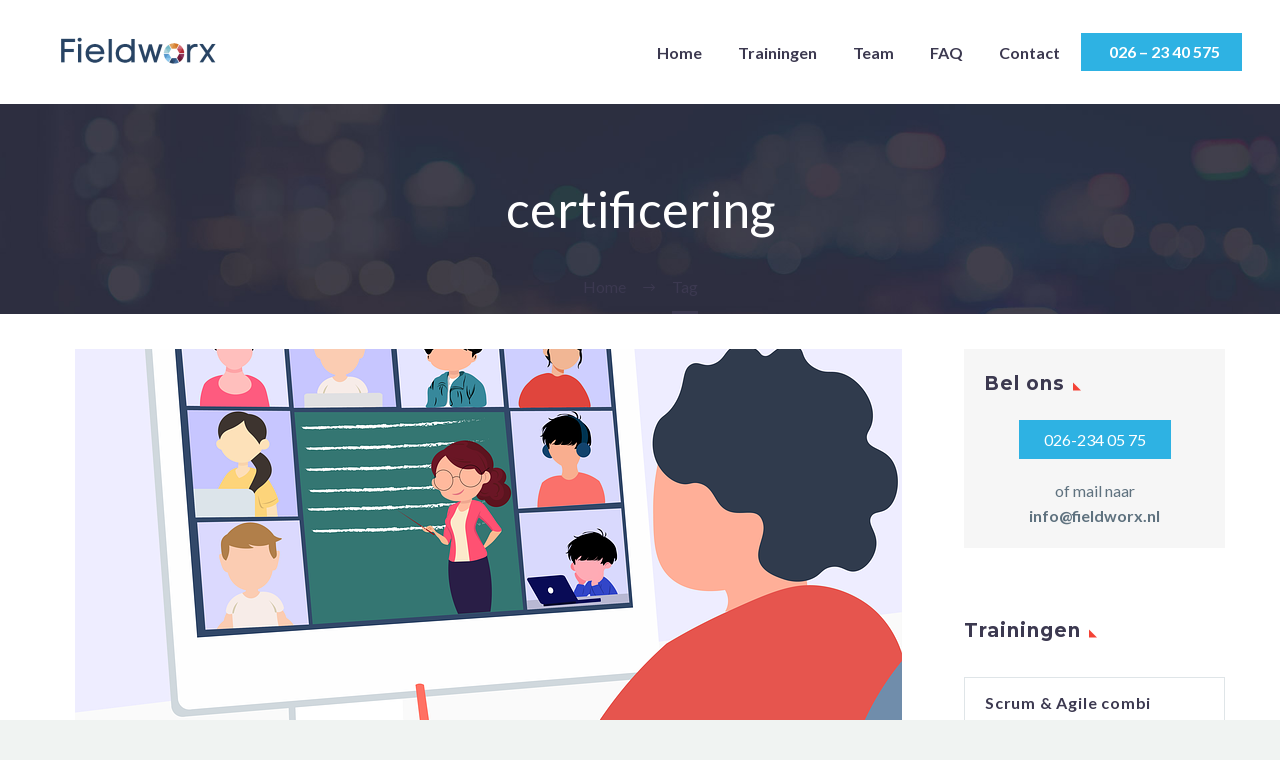

--- FILE ---
content_type: text/html; charset=UTF-8
request_url: https://www.fieldworx.nl/tag/certificering/
body_size: 13523
content:

<!DOCTYPE html>
<!--[if IE 7]>
<html class="ie ie7" lang="nl-NL" xmlns:og="http://ogp.me/ns#" xmlns:fb="http://ogp.me/ns/fb#">
<![endif]-->
<!--[if IE 8]>
<html class="ie ie8" lang="nl-NL" xmlns:og="http://ogp.me/ns#" xmlns:fb="http://ogp.me/ns/fb#">
<![endif]-->
<!--[if !(IE 7) | !(IE 8) ]><!-->
<html lang="nl-NL" xmlns:og="http://ogp.me/ns#" xmlns:fb="http://ogp.me/ns/fb#">
<!--<![endif]-->
<head>
	<meta charset="UTF-8">
	<meta name="viewport" content="width=device-width, initial-scale=1.0" />
	<link rel="profile" href="http://gmpg.org/xfn/11">
	<link rel="pingback" href="https://www.fieldworx.nl/xmlrpc.php">
	<title>certificering &#8211; Fieldworx</title>
<meta name='robots' content='max-image-preview:large' />
	<style>img:is([sizes="auto" i], [sizes^="auto," i]) { contain-intrinsic-size: 3000px 1500px }</style>
	<link rel='dns-prefetch' href='//fonts.googleapis.com' />
<link rel='dns-prefetch' href='//www.googletagmanager.com' />
<link rel="alternate" type="application/rss+xml" title="Fieldworx &raquo; feed" href="https://www.fieldworx.nl/feed/" />
<link rel="alternate" type="application/rss+xml" title="Fieldworx &raquo; reacties feed" href="https://www.fieldworx.nl/comments/feed/" />
<meta name="development" content="Woensdag.nl - Wordpress Specialist | https://woensdag.nl" /><link rel="alternate" type="application/rss+xml" title="Fieldworx &raquo; certificering tag feed" href="https://www.fieldworx.nl/tag/certificering/feed/" />
<script type="text/javascript">
/* <![CDATA[ */
window._wpemojiSettings = {"baseUrl":"https:\/\/s.w.org\/images\/core\/emoji\/16.0.1\/72x72\/","ext":".png","svgUrl":"https:\/\/s.w.org\/images\/core\/emoji\/16.0.1\/svg\/","svgExt":".svg","source":{"concatemoji":"https:\/\/www.fieldworx.nl\/wp-includes\/js\/wp-emoji-release.min.js?ver=6.8.3"}};
/*! This file is auto-generated */
!function(s,n){var o,i,e;function c(e){try{var t={supportTests:e,timestamp:(new Date).valueOf()};sessionStorage.setItem(o,JSON.stringify(t))}catch(e){}}function p(e,t,n){e.clearRect(0,0,e.canvas.width,e.canvas.height),e.fillText(t,0,0);var t=new Uint32Array(e.getImageData(0,0,e.canvas.width,e.canvas.height).data),a=(e.clearRect(0,0,e.canvas.width,e.canvas.height),e.fillText(n,0,0),new Uint32Array(e.getImageData(0,0,e.canvas.width,e.canvas.height).data));return t.every(function(e,t){return e===a[t]})}function u(e,t){e.clearRect(0,0,e.canvas.width,e.canvas.height),e.fillText(t,0,0);for(var n=e.getImageData(16,16,1,1),a=0;a<n.data.length;a++)if(0!==n.data[a])return!1;return!0}function f(e,t,n,a){switch(t){case"flag":return n(e,"\ud83c\udff3\ufe0f\u200d\u26a7\ufe0f","\ud83c\udff3\ufe0f\u200b\u26a7\ufe0f")?!1:!n(e,"\ud83c\udde8\ud83c\uddf6","\ud83c\udde8\u200b\ud83c\uddf6")&&!n(e,"\ud83c\udff4\udb40\udc67\udb40\udc62\udb40\udc65\udb40\udc6e\udb40\udc67\udb40\udc7f","\ud83c\udff4\u200b\udb40\udc67\u200b\udb40\udc62\u200b\udb40\udc65\u200b\udb40\udc6e\u200b\udb40\udc67\u200b\udb40\udc7f");case"emoji":return!a(e,"\ud83e\udedf")}return!1}function g(e,t,n,a){var r="undefined"!=typeof WorkerGlobalScope&&self instanceof WorkerGlobalScope?new OffscreenCanvas(300,150):s.createElement("canvas"),o=r.getContext("2d",{willReadFrequently:!0}),i=(o.textBaseline="top",o.font="600 32px Arial",{});return e.forEach(function(e){i[e]=t(o,e,n,a)}),i}function t(e){var t=s.createElement("script");t.src=e,t.defer=!0,s.head.appendChild(t)}"undefined"!=typeof Promise&&(o="wpEmojiSettingsSupports",i=["flag","emoji"],n.supports={everything:!0,everythingExceptFlag:!0},e=new Promise(function(e){s.addEventListener("DOMContentLoaded",e,{once:!0})}),new Promise(function(t){var n=function(){try{var e=JSON.parse(sessionStorage.getItem(o));if("object"==typeof e&&"number"==typeof e.timestamp&&(new Date).valueOf()<e.timestamp+604800&&"object"==typeof e.supportTests)return e.supportTests}catch(e){}return null}();if(!n){if("undefined"!=typeof Worker&&"undefined"!=typeof OffscreenCanvas&&"undefined"!=typeof URL&&URL.createObjectURL&&"undefined"!=typeof Blob)try{var e="postMessage("+g.toString()+"("+[JSON.stringify(i),f.toString(),p.toString(),u.toString()].join(",")+"));",a=new Blob([e],{type:"text/javascript"}),r=new Worker(URL.createObjectURL(a),{name:"wpTestEmojiSupports"});return void(r.onmessage=function(e){c(n=e.data),r.terminate(),t(n)})}catch(e){}c(n=g(i,f,p,u))}t(n)}).then(function(e){for(var t in e)n.supports[t]=e[t],n.supports.everything=n.supports.everything&&n.supports[t],"flag"!==t&&(n.supports.everythingExceptFlag=n.supports.everythingExceptFlag&&n.supports[t]);n.supports.everythingExceptFlag=n.supports.everythingExceptFlag&&!n.supports.flag,n.DOMReady=!1,n.readyCallback=function(){n.DOMReady=!0}}).then(function(){return e}).then(function(){var e;n.supports.everything||(n.readyCallback(),(e=n.source||{}).concatemoji?t(e.concatemoji):e.wpemoji&&e.twemoji&&(t(e.twemoji),t(e.wpemoji)))}))}((window,document),window._wpemojiSettings);
/* ]]> */
</script>
<link rel='stylesheet' id='formidable-css' href='https://www.fieldworx.nl/wp-content/cache/autoptimize/css/autoptimize_single_0abe1a1f310165cb7147b6ba9b2a9eb6.css?ver=9241457' type='text/css' media='all' />
<link rel='stylesheet' id='layerslider-css' href='https://www.fieldworx.nl/wp-content/cache/autoptimize/css/autoptimize_single_c462628ca4de537cea1d727fcb64ae24.css?ver=6.11.1' type='text/css' media='all' />
<link rel='stylesheet' id='thegem-preloader-css' href='https://www.fieldworx.nl/wp-content/cache/autoptimize/css/autoptimize_single_cba4f100f3bba7094857f196ab977599.css?ver=6.8.3' type='text/css' media='all' />
<style id='thegem-preloader-inline-css' type='text/css'>

		body:not(.compose-mode) .gem-icon .gem-icon-half-1,
		body:not(.compose-mode) .gem-icon .gem-icon-half-2 {
			opacity: 0 !important;
			}
</style>
<link rel='stylesheet' id='thegem-reset-css' href='https://www.fieldworx.nl/wp-content/cache/autoptimize/css/autoptimize_single_f1a0908b59f5c313909b2f334a681de9.css?ver=6.8.3' type='text/css' media='all' />
<style id='thegem-reset-inline-css' type='text/css'>

		.fullwidth-block {
			-webkit-transform: translate3d(0, 0, 0);
			-moz-transform: translate3d(0, 0, 0);
			-ms-transform: translate3d(0, 0, 0);
			transform: translate3d(0, 0, 0);
		}
</style>
<link rel='stylesheet' id='thegem-grid-css' href='https://www.fieldworx.nl/wp-content/cache/autoptimize/css/autoptimize_single_f6bf33af54c69100425fe9ff2f028483.css?ver=6.8.3' type='text/css' media='all' />
<link rel='stylesheet' id='thegem-style-css' href='https://www.fieldworx.nl/wp-content/themes/thegem/style.css?ver=6.8.3' type='text/css' media='all' />
<link rel='stylesheet' id='thegem-child-style-css' href='https://www.fieldworx.nl/wp-content/cache/autoptimize/css/autoptimize_single_730553d9c1e3cce20c5ef867ae285a06.css?ver=6.8.3' type='text/css' media='all' />
<link rel='stylesheet' id='thegem-header-css' href='https://www.fieldworx.nl/wp-content/cache/autoptimize/css/autoptimize_single_7df4f2420db2e02c1a96987b15ebac79.css?ver=6.8.3' type='text/css' media='all' />
<link rel='stylesheet' id='thegem-widgets-css' href='https://www.fieldworx.nl/wp-content/cache/autoptimize/css/autoptimize_single_d216ead5e169d7829796555b254e8948.css?ver=6.8.3' type='text/css' media='all' />
<link rel='stylesheet' id='thegem-new-css-css' href='https://www.fieldworx.nl/wp-content/cache/autoptimize/css/autoptimize_single_221968f81e43359275e862ea22b0ba97.css?ver=6.8.3' type='text/css' media='all' />
<link rel='stylesheet' id='perevazka-css-css-css' href='https://www.fieldworx.nl/wp-content/cache/autoptimize/css/autoptimize_single_87c32103321d5221a13a8d6a4a8e1f5b.css?ver=6.8.3' type='text/css' media='all' />
<link rel='stylesheet' id='thegem-google-fonts-css' href='//fonts.googleapis.com/css?family=Lato%3A700%2Cregular%2C300%7CMontserrat%3A700%2Cregular%7CSource+Sans+Pro%3Aregular%2C300&#038;subset=latin%2Clatin-ext%2Cvietnamese%2Cgreek-ext%2Ccyrillic-ext%2Ccyrillic%2Cgreek&#038;ver=6.8.3' type='text/css' media='all' />
<link rel='stylesheet' id='thegem-custom-css' href='https://www.fieldworx.nl/wp-content/cache/autoptimize/css/autoptimize_single_3875c8550e4c9753fe269441db7c37bd.css?ver=6.8.3' type='text/css' media='all' />
<link rel='stylesheet' id='js_composer_front-css' href='https://www.fieldworx.nl/wp-content/plugins/js_composer/assets/css/js_composer.min.css?ver=6.2.0' type='text/css' media='all' />
<link rel='stylesheet' id='thegem-additional-blog-1-css' href='https://www.fieldworx.nl/wp-content/cache/autoptimize/css/autoptimize_single_38b4f41ad44289f1386891d2e83aadec.css?ver=6.8.3' type='text/css' media='all' />
<link rel='stylesheet' id='thegem-hovers-css' href='https://www.fieldworx.nl/wp-content/cache/autoptimize/css/autoptimize_single_ec353ae0411db6903456a71e325431cc.css?ver=6.8.3' type='text/css' media='all' />
<link rel='stylesheet' id='thegem-lazy-loading-animations-css' href='https://www.fieldworx.nl/wp-content/cache/autoptimize/css/autoptimize_single_d56912365cc01ba4c06ac0aca0c85976.css?ver=6.8.3' type='text/css' media='all' />
<link rel='stylesheet' id='jquery-fancybox-css' href='https://www.fieldworx.nl/wp-content/themes/thegem/js/fancyBox/jquery.fancybox.min.css?ver=6.8.3' type='text/css' media='all' />
<link rel='stylesheet' id='thegem-vc_elements-css' href='https://www.fieldworx.nl/wp-content/cache/autoptimize/css/autoptimize_single_8a370f5d6b84815fb5536da3a4a640d8.css?ver=6.8.3' type='text/css' media='all' />
<style id='wp-emoji-styles-inline-css' type='text/css'>

	img.wp-smiley, img.emoji {
		display: inline !important;
		border: none !important;
		box-shadow: none !important;
		height: 1em !important;
		width: 1em !important;
		margin: 0 0.07em !important;
		vertical-align: -0.1em !important;
		background: none !important;
		padding: 0 !important;
	}
</style>
<link rel='stylesheet' id='wp-block-library-css' href='https://www.fieldworx.nl/wp-includes/css/dist/block-library/style.min.css?ver=6.8.3' type='text/css' media='all' />
<style id='classic-theme-styles-inline-css' type='text/css'>
/*! This file is auto-generated */
.wp-block-button__link{color:#fff;background-color:#32373c;border-radius:9999px;box-shadow:none;text-decoration:none;padding:calc(.667em + 2px) calc(1.333em + 2px);font-size:1.125em}.wp-block-file__button{background:#32373c;color:#fff;text-decoration:none}
</style>
<style id='global-styles-inline-css' type='text/css'>
:root{--wp--preset--aspect-ratio--square: 1;--wp--preset--aspect-ratio--4-3: 4/3;--wp--preset--aspect-ratio--3-4: 3/4;--wp--preset--aspect-ratio--3-2: 3/2;--wp--preset--aspect-ratio--2-3: 2/3;--wp--preset--aspect-ratio--16-9: 16/9;--wp--preset--aspect-ratio--9-16: 9/16;--wp--preset--color--black: #000000;--wp--preset--color--cyan-bluish-gray: #abb8c3;--wp--preset--color--white: #ffffff;--wp--preset--color--pale-pink: #f78da7;--wp--preset--color--vivid-red: #cf2e2e;--wp--preset--color--luminous-vivid-orange: #ff6900;--wp--preset--color--luminous-vivid-amber: #fcb900;--wp--preset--color--light-green-cyan: #7bdcb5;--wp--preset--color--vivid-green-cyan: #00d084;--wp--preset--color--pale-cyan-blue: #8ed1fc;--wp--preset--color--vivid-cyan-blue: #0693e3;--wp--preset--color--vivid-purple: #9b51e0;--wp--preset--gradient--vivid-cyan-blue-to-vivid-purple: linear-gradient(135deg,rgba(6,147,227,1) 0%,rgb(155,81,224) 100%);--wp--preset--gradient--light-green-cyan-to-vivid-green-cyan: linear-gradient(135deg,rgb(122,220,180) 0%,rgb(0,208,130) 100%);--wp--preset--gradient--luminous-vivid-amber-to-luminous-vivid-orange: linear-gradient(135deg,rgba(252,185,0,1) 0%,rgba(255,105,0,1) 100%);--wp--preset--gradient--luminous-vivid-orange-to-vivid-red: linear-gradient(135deg,rgba(255,105,0,1) 0%,rgb(207,46,46) 100%);--wp--preset--gradient--very-light-gray-to-cyan-bluish-gray: linear-gradient(135deg,rgb(238,238,238) 0%,rgb(169,184,195) 100%);--wp--preset--gradient--cool-to-warm-spectrum: linear-gradient(135deg,rgb(74,234,220) 0%,rgb(151,120,209) 20%,rgb(207,42,186) 40%,rgb(238,44,130) 60%,rgb(251,105,98) 80%,rgb(254,248,76) 100%);--wp--preset--gradient--blush-light-purple: linear-gradient(135deg,rgb(255,206,236) 0%,rgb(152,150,240) 100%);--wp--preset--gradient--blush-bordeaux: linear-gradient(135deg,rgb(254,205,165) 0%,rgb(254,45,45) 50%,rgb(107,0,62) 100%);--wp--preset--gradient--luminous-dusk: linear-gradient(135deg,rgb(255,203,112) 0%,rgb(199,81,192) 50%,rgb(65,88,208) 100%);--wp--preset--gradient--pale-ocean: linear-gradient(135deg,rgb(255,245,203) 0%,rgb(182,227,212) 50%,rgb(51,167,181) 100%);--wp--preset--gradient--electric-grass: linear-gradient(135deg,rgb(202,248,128) 0%,rgb(113,206,126) 100%);--wp--preset--gradient--midnight: linear-gradient(135deg,rgb(2,3,129) 0%,rgb(40,116,252) 100%);--wp--preset--font-size--small: 13px;--wp--preset--font-size--medium: 20px;--wp--preset--font-size--large: 36px;--wp--preset--font-size--x-large: 42px;--wp--preset--spacing--20: 0.44rem;--wp--preset--spacing--30: 0.67rem;--wp--preset--spacing--40: 1rem;--wp--preset--spacing--50: 1.5rem;--wp--preset--spacing--60: 2.25rem;--wp--preset--spacing--70: 3.38rem;--wp--preset--spacing--80: 5.06rem;--wp--preset--shadow--natural: 6px 6px 9px rgba(0, 0, 0, 0.2);--wp--preset--shadow--deep: 12px 12px 50px rgba(0, 0, 0, 0.4);--wp--preset--shadow--sharp: 6px 6px 0px rgba(0, 0, 0, 0.2);--wp--preset--shadow--outlined: 6px 6px 0px -3px rgba(255, 255, 255, 1), 6px 6px rgba(0, 0, 0, 1);--wp--preset--shadow--crisp: 6px 6px 0px rgba(0, 0, 0, 1);}:where(.is-layout-flex){gap: 0.5em;}:where(.is-layout-grid){gap: 0.5em;}body .is-layout-flex{display: flex;}.is-layout-flex{flex-wrap: wrap;align-items: center;}.is-layout-flex > :is(*, div){margin: 0;}body .is-layout-grid{display: grid;}.is-layout-grid > :is(*, div){margin: 0;}:where(.wp-block-columns.is-layout-flex){gap: 2em;}:where(.wp-block-columns.is-layout-grid){gap: 2em;}:where(.wp-block-post-template.is-layout-flex){gap: 1.25em;}:where(.wp-block-post-template.is-layout-grid){gap: 1.25em;}.has-black-color{color: var(--wp--preset--color--black) !important;}.has-cyan-bluish-gray-color{color: var(--wp--preset--color--cyan-bluish-gray) !important;}.has-white-color{color: var(--wp--preset--color--white) !important;}.has-pale-pink-color{color: var(--wp--preset--color--pale-pink) !important;}.has-vivid-red-color{color: var(--wp--preset--color--vivid-red) !important;}.has-luminous-vivid-orange-color{color: var(--wp--preset--color--luminous-vivid-orange) !important;}.has-luminous-vivid-amber-color{color: var(--wp--preset--color--luminous-vivid-amber) !important;}.has-light-green-cyan-color{color: var(--wp--preset--color--light-green-cyan) !important;}.has-vivid-green-cyan-color{color: var(--wp--preset--color--vivid-green-cyan) !important;}.has-pale-cyan-blue-color{color: var(--wp--preset--color--pale-cyan-blue) !important;}.has-vivid-cyan-blue-color{color: var(--wp--preset--color--vivid-cyan-blue) !important;}.has-vivid-purple-color{color: var(--wp--preset--color--vivid-purple) !important;}.has-black-background-color{background-color: var(--wp--preset--color--black) !important;}.has-cyan-bluish-gray-background-color{background-color: var(--wp--preset--color--cyan-bluish-gray) !important;}.has-white-background-color{background-color: var(--wp--preset--color--white) !important;}.has-pale-pink-background-color{background-color: var(--wp--preset--color--pale-pink) !important;}.has-vivid-red-background-color{background-color: var(--wp--preset--color--vivid-red) !important;}.has-luminous-vivid-orange-background-color{background-color: var(--wp--preset--color--luminous-vivid-orange) !important;}.has-luminous-vivid-amber-background-color{background-color: var(--wp--preset--color--luminous-vivid-amber) !important;}.has-light-green-cyan-background-color{background-color: var(--wp--preset--color--light-green-cyan) !important;}.has-vivid-green-cyan-background-color{background-color: var(--wp--preset--color--vivid-green-cyan) !important;}.has-pale-cyan-blue-background-color{background-color: var(--wp--preset--color--pale-cyan-blue) !important;}.has-vivid-cyan-blue-background-color{background-color: var(--wp--preset--color--vivid-cyan-blue) !important;}.has-vivid-purple-background-color{background-color: var(--wp--preset--color--vivid-purple) !important;}.has-black-border-color{border-color: var(--wp--preset--color--black) !important;}.has-cyan-bluish-gray-border-color{border-color: var(--wp--preset--color--cyan-bluish-gray) !important;}.has-white-border-color{border-color: var(--wp--preset--color--white) !important;}.has-pale-pink-border-color{border-color: var(--wp--preset--color--pale-pink) !important;}.has-vivid-red-border-color{border-color: var(--wp--preset--color--vivid-red) !important;}.has-luminous-vivid-orange-border-color{border-color: var(--wp--preset--color--luminous-vivid-orange) !important;}.has-luminous-vivid-amber-border-color{border-color: var(--wp--preset--color--luminous-vivid-amber) !important;}.has-light-green-cyan-border-color{border-color: var(--wp--preset--color--light-green-cyan) !important;}.has-vivid-green-cyan-border-color{border-color: var(--wp--preset--color--vivid-green-cyan) !important;}.has-pale-cyan-blue-border-color{border-color: var(--wp--preset--color--pale-cyan-blue) !important;}.has-vivid-cyan-blue-border-color{border-color: var(--wp--preset--color--vivid-cyan-blue) !important;}.has-vivid-purple-border-color{border-color: var(--wp--preset--color--vivid-purple) !important;}.has-vivid-cyan-blue-to-vivid-purple-gradient-background{background: var(--wp--preset--gradient--vivid-cyan-blue-to-vivid-purple) !important;}.has-light-green-cyan-to-vivid-green-cyan-gradient-background{background: var(--wp--preset--gradient--light-green-cyan-to-vivid-green-cyan) !important;}.has-luminous-vivid-amber-to-luminous-vivid-orange-gradient-background{background: var(--wp--preset--gradient--luminous-vivid-amber-to-luminous-vivid-orange) !important;}.has-luminous-vivid-orange-to-vivid-red-gradient-background{background: var(--wp--preset--gradient--luminous-vivid-orange-to-vivid-red) !important;}.has-very-light-gray-to-cyan-bluish-gray-gradient-background{background: var(--wp--preset--gradient--very-light-gray-to-cyan-bluish-gray) !important;}.has-cool-to-warm-spectrum-gradient-background{background: var(--wp--preset--gradient--cool-to-warm-spectrum) !important;}.has-blush-light-purple-gradient-background{background: var(--wp--preset--gradient--blush-light-purple) !important;}.has-blush-bordeaux-gradient-background{background: var(--wp--preset--gradient--blush-bordeaux) !important;}.has-luminous-dusk-gradient-background{background: var(--wp--preset--gradient--luminous-dusk) !important;}.has-pale-ocean-gradient-background{background: var(--wp--preset--gradient--pale-ocean) !important;}.has-electric-grass-gradient-background{background: var(--wp--preset--gradient--electric-grass) !important;}.has-midnight-gradient-background{background: var(--wp--preset--gradient--midnight) !important;}.has-small-font-size{font-size: var(--wp--preset--font-size--small) !important;}.has-medium-font-size{font-size: var(--wp--preset--font-size--medium) !important;}.has-large-font-size{font-size: var(--wp--preset--font-size--large) !important;}.has-x-large-font-size{font-size: var(--wp--preset--font-size--x-large) !important;}
:where(.wp-block-post-template.is-layout-flex){gap: 1.25em;}:where(.wp-block-post-template.is-layout-grid){gap: 1.25em;}
:where(.wp-block-columns.is-layout-flex){gap: 2em;}:where(.wp-block-columns.is-layout-grid){gap: 2em;}
:root :where(.wp-block-pullquote){font-size: 1.5em;line-height: 1.6;}
</style>
<link rel='stylesheet' id='contact-form-7-css' href='https://www.fieldworx.nl/wp-content/cache/autoptimize/css/autoptimize_single_8983e25a91f5c9981fb973bdbe189d33.css?ver=5.1.8' type='text/css' media='all' />
<link rel='stylesheet' id='rs-plugin-settings-css' href='https://www.fieldworx.nl/wp-content/cache/autoptimize/css/autoptimize_single_bf89fa442ff51caedcc10e83252ab9d0.css?ver=6.2.6' type='text/css' media='all' />
<style id='rs-plugin-settings-inline-css' type='text/css'>
#rs-demo-id {}
</style>
<script type="text/javascript" id="thegem-settings-init-js-extra">
/* <![CDATA[ */
var gemSettings = {"isTouch":"","forcedLasyDisabled":"","tabletPortrait":"1","tabletLandscape":"","topAreaMobileDisable":"","parallaxDisabled":"","fillTopArea":"","themePath":"https:\/\/www.fieldworx.nl\/wp-content\/themes\/thegem","rootUrl":"https:\/\/www.fieldworx.nl","mobileEffectsEnabled":"","isRTL":""};
/* ]]> */
</script>

<script type="text/javascript" src="https://www.fieldworx.nl/wp-includes/js/jquery/jquery.min.js?ver=3.7.1" id="jquery-core-js"></script>

<script type="text/javascript" id="layerslider-utils-js-extra">
/* <![CDATA[ */
var LS_Meta = {"v":"6.11.1","fixGSAP":"1"};
/* ]]> */
</script>




<!--[if lt IE 9]>
<script type="text/javascript" src="https://www.fieldworx.nl/wp-content/themes/thegem/js/html5.js?ver=3.7.3" id="html5-js"></script>
<![endif]-->


<meta name="generator" content="Powered by LayerSlider 6.11.1 - Multi-Purpose, Responsive, Parallax, Mobile-Friendly Slider Plugin for WordPress." />
<!-- LayerSlider updates and docs at: https://layerslider.kreaturamedia.com -->
<link rel="https://api.w.org/" href="https://www.fieldworx.nl/wp-json/" /><link rel="alternate" title="JSON" type="application/json" href="https://www.fieldworx.nl/wp-json/wp/v2/tags/377" /><link rel="EditURI" type="application/rsd+xml" title="RSD" href="https://www.fieldworx.nl/xmlrpc.php?rsd" />
<meta name="generator" content="Site Kit by Google 1.120.0" /><meta name="generator" content="Powered by WPBakery Page Builder - drag and drop page builder for WordPress."/>

<!-- Google Tag Manager snippet toegevoegd door Site Kit -->
<script type="text/javascript">
/* <![CDATA[ */

			( function( w, d, s, l, i ) {
				w[l] = w[l] || [];
				w[l].push( {'gtm.start': new Date().getTime(), event: 'gtm.js'} );
				var f = d.getElementsByTagName( s )[0],
					j = d.createElement( s ), dl = l != 'dataLayer' ? '&l=' + l : '';
				j.async = true;
				j.src = 'https://www.googletagmanager.com/gtm.js?id=' + i + dl;
				f.parentNode.insertBefore( j, f );
			} )( window, document, 'script', 'dataLayer', 'GTM-KDSDVRP' );
			
/* ]]> */
</script>

<!-- Einde Google Tag Manager snippet toegevoegd door Site Kit -->
<meta name="generator" content="Powered by Slider Revolution 6.2.6 - responsive, Mobile-Friendly Slider Plugin for WordPress with comfortable drag and drop interface." />
<link rel="icon" href="https://www.fieldworx.nl/wp-content/uploads/2018/05/fieldworx_favicon.png" sizes="32x32" />
<link rel="icon" href="https://www.fieldworx.nl/wp-content/uploads/2018/05/fieldworx_favicon.png" sizes="192x192" />
<link rel="apple-touch-icon" href="https://www.fieldworx.nl/wp-content/uploads/2018/05/fieldworx_favicon.png" />
<meta name="msapplication-TileImage" content="https://www.fieldworx.nl/wp-content/uploads/2018/05/fieldworx_favicon.png" />
<script type="text/javascript">function setREVStartSize(e){
			//window.requestAnimationFrame(function() {				 
				window.RSIW = window.RSIW===undefined ? window.innerWidth : window.RSIW;	
				window.RSIH = window.RSIH===undefined ? window.innerHeight : window.RSIH;	
				try {								
					var pw = document.getElementById(e.c).parentNode.offsetWidth,
						newh;
					pw = pw===0 || isNaN(pw) ? window.RSIW : pw;
					e.tabw = e.tabw===undefined ? 0 : parseInt(e.tabw);
					e.thumbw = e.thumbw===undefined ? 0 : parseInt(e.thumbw);
					e.tabh = e.tabh===undefined ? 0 : parseInt(e.tabh);
					e.thumbh = e.thumbh===undefined ? 0 : parseInt(e.thumbh);
					e.tabhide = e.tabhide===undefined ? 0 : parseInt(e.tabhide);
					e.thumbhide = e.thumbhide===undefined ? 0 : parseInt(e.thumbhide);
					e.mh = e.mh===undefined || e.mh=="" || e.mh==="auto" ? 0 : parseInt(e.mh,0);		
					if(e.layout==="fullscreen" || e.l==="fullscreen") 						
						newh = Math.max(e.mh,window.RSIH);					
					else{					
						e.gw = Array.isArray(e.gw) ? e.gw : [e.gw];
						for (var i in e.rl) if (e.gw[i]===undefined || e.gw[i]===0) e.gw[i] = e.gw[i-1];					
						e.gh = e.el===undefined || e.el==="" || (Array.isArray(e.el) && e.el.length==0)? e.gh : e.el;
						e.gh = Array.isArray(e.gh) ? e.gh : [e.gh];
						for (var i in e.rl) if (e.gh[i]===undefined || e.gh[i]===0) e.gh[i] = e.gh[i-1];
											
						var nl = new Array(e.rl.length),
							ix = 0,						
							sl;					
						e.tabw = e.tabhide>=pw ? 0 : e.tabw;
						e.thumbw = e.thumbhide>=pw ? 0 : e.thumbw;
						e.tabh = e.tabhide>=pw ? 0 : e.tabh;
						e.thumbh = e.thumbhide>=pw ? 0 : e.thumbh;					
						for (var i in e.rl) nl[i] = e.rl[i]<window.RSIW ? 0 : e.rl[i];
						sl = nl[0];									
						for (var i in nl) if (sl>nl[i] && nl[i]>0) { sl = nl[i]; ix=i;}															
						var m = pw>(e.gw[ix]+e.tabw+e.thumbw) ? 1 : (pw-(e.tabw+e.thumbw)) / (e.gw[ix]);					
						newh =  (e.gh[ix] * m) + (e.tabh + e.thumbh);
					}				
					if(window.rs_init_css===undefined) window.rs_init_css = document.head.appendChild(document.createElement("style"));					
					document.getElementById(e.c).height = newh+"px";
					window.rs_init_css.innerHTML += "#"+e.c+"_wrapper { height: "+newh+"px }";				
				} catch(e){
					console.log("Failure at Presize of Slider:" + e)
				}					   
			//});
		  };</script>
<noscript><style> .wpb_animate_when_almost_visible { opacity: 1; }</style></noscript>
</head>


<body class="archive tag tag-certificering tag-377 wp-theme-thegem wp-child-theme-fieldworx wpb-js-composer js-comp-ver-6.2.0 vc_responsive">




<div id="page" class="layout-fullwidth header-style-3">

			<a href="#page" class="scroll-top-button"></a>
	
	
		
		<div id="site-header-wrapper"  class=" " >

			
			
			<header id="site-header" class="site-header animated-header mobile-menu-layout-default" role="banner">
								
								<div class="container">
					<div class="header-main logo-position-left header-layout-default header-style-3">
													<div class="site-title">
								<div class="site-logo"  style="width:164px;">
	<a href="https://www.fieldworx.nl/" rel="home">
					<span class="logo"><img src="https://www.fieldworx.nl/wp-content/uploads/thegem-logos/logo_dbecf3107c72ac363521e96098704259_1x.png" srcset="https://www.fieldworx.nl/wp-content/uploads/thegem-logos/logo_dbecf3107c72ac363521e96098704259_1x.png 1x,https://www.fieldworx.nl/wp-content/uploads/thegem-logos/logo_dbecf3107c72ac363521e96098704259_2x.png 2x,https://www.fieldworx.nl/wp-content/uploads/thegem-logos/logo_dbecf3107c72ac363521e96098704259_3x.png 3x" alt="Fieldworx" style="width:164px;" class="default"/><img src="https://www.fieldworx.nl/wp-content/uploads/thegem-logos/logo_816b40c57e9a83df2649438d8283a4a3_1x.png" srcset="https://www.fieldworx.nl/wp-content/uploads/thegem-logos/logo_816b40c57e9a83df2649438d8283a4a3_1x.png 1x,https://www.fieldworx.nl/wp-content/uploads/thegem-logos/logo_816b40c57e9a83df2649438d8283a4a3_2x.png 2x,https://www.fieldworx.nl/wp-content/uploads/thegem-logos/logo_816b40c57e9a83df2649438d8283a4a3_3x.png 3x" alt="Fieldworx" style="width:132px;" class="small"/></span>
			</a>
</div>
							</div>
																								<nav id="primary-navigation" class="site-navigation primary-navigation" role="navigation">
										<button class="menu-toggle dl-trigger">Primary Menu<span class="menu-line-1"></span><span class="menu-line-2"></span><span class="menu-line-3"></span></button>										<ul id="primary-menu" class="nav-menu styled no-responsive dl-menu"><li id="menu-item-31256" class="menu-item menu-item-type-custom menu-item-object-custom menu-item-home menu-item-31256 megamenu-first-element"><a href="https://www.fieldworx.nl/">Home</a></li>
<li id="menu-item-31580" class="menu-item menu-item-type-post_type menu-item-object-page menu-item-has-children menu-item-parent menu-item-31580 megamenu-first-element"><a href="https://www.fieldworx.nl/trainingen/">Trainingen</a><span class="menu-item-parent-toggle"></span>
<ul class="sub-menu styled dl-submenu">
	<li id="menu-item-32402" class="menu-item menu-item-type-custom menu-item-object-custom menu-item-32402 megamenu-first-element"><a target="_blank" href="https://getcertified.nl/">IT-Trainingen</a></li>
	<li id="menu-item-32168" class="menu-item menu-item-type-taxonomy menu-item-object-category menu-item-has-children menu-item-parent menu-item-32168 megamenu-first-element"><a href="https://www.fieldworx.nl/category/projectmanagement-trainingen/">Projectmanagement trainingen</a><span class="menu-item-parent-toggle"></span>
	<ul class="sub-menu styled dl-submenu">
		<li id="menu-item-31822" class="menu-item menu-item-type-post_type menu-item-object-page menu-item-31822 megamenu-first-element"><a href="https://www.fieldworx.nl/training-open-inschrijving/incompany/design-sprint/">Design Sprint</a></li>
		<li id="menu-item-31823" class="menu-item menu-item-type-post_type menu-item-object-page menu-item-31823 megamenu-first-element"><a href="https://www.fieldworx.nl/training-open-inschrijving/incompany/design-sprint-master/">Design Sprint Master</a></li>
		<li id="menu-item-31828" class="menu-item menu-item-type-post_type menu-item-object-page menu-item-31828 megamenu-first-element"><a href="https://www.fieldworx.nl/training-open-inschrijving/incompany/stakeholder-management-training/">Stakeholder Management training</a></li>
	</ul>
</li>
	<li id="menu-item-32167" class="menu-item menu-item-type-taxonomy menu-item-object-category menu-item-has-children menu-item-parent menu-item-32167 megamenu-first-element"><a href="https://www.fieldworx.nl/category/lean-trainingen/">Lean trainingen</a><span class="menu-item-parent-toggle"></span>
	<ul class="sub-menu styled dl-submenu">
		<li id="menu-item-31829" class="menu-item menu-item-type-post_type menu-item-object-page menu-item-31829 megamenu-first-element"><a href="https://www.fieldworx.nl/green-belt-training/">Lean Green Belt training</a></li>
		<li id="menu-item-31830" class="menu-item menu-item-type-post_type menu-item-object-page menu-item-31830 megamenu-first-element"><a href="https://www.fieldworx.nl/training-open-inschrijving/yellow-belt-training/">Lean Yellow Belt training</a></li>
		<li id="menu-item-31834" class="menu-item menu-item-type-post_type menu-item-object-page menu-item-31834 megamenu-first-element"><a href="https://www.fieldworx.nl/training-open-inschrijving/incompany/business-model-canvas/">Business Model Canvas</a></li>
	</ul>
</li>
	<li id="menu-item-32169" class="menu-item menu-item-type-taxonomy menu-item-object-category menu-item-has-children menu-item-parent menu-item-32169 megamenu-first-element"><a href="https://www.fieldworx.nl/category/scrum-en-agile/">Scrum &amp; Agile trainingen</a><span class="menu-item-parent-toggle"></span>
	<ul class="sub-menu styled dl-submenu">
		<li id="menu-item-31821" class="menu-item menu-item-type-post_type menu-item-object-page menu-item-31821 megamenu-first-element"><a href="https://www.fieldworx.nl/training-open-inschrijving/incompany/agile-scrum-foundation/">ASF training</a></li>
		<li id="menu-item-31831" class="menu-item menu-item-type-post_type menu-item-object-page menu-item-31831 megamenu-first-element"><a href="https://www.fieldworx.nl/training-open-inschrijving/scrum-agile/">Scrum &#038; Agile combi-training</a></li>
		<li id="menu-item-31827" class="menu-item menu-item-type-post_type menu-item-object-page menu-item-31827 megamenu-first-element"><a href="https://www.fieldworx.nl/training-open-inschrijving/incompany/scrum-awareness/">Scrum Awareness training</a></li>
		<li id="menu-item-31832" class="menu-item menu-item-type-post_type menu-item-object-page menu-item-31832 megamenu-first-element"><a href="https://www.fieldworx.nl/training-open-inschrijving/scrum-master-training/">Scrum Master training</a></li>
		<li id="menu-item-31833" class="menu-item menu-item-type-post_type menu-item-object-page menu-item-31833 megamenu-first-element"><a href="https://www.fieldworx.nl/training-open-inschrijving/scrum-product-owner-training/">Scrum Product Owner training</a></li>
	</ul>
</li>
	<li id="menu-item-31255" class="menu-item menu-item-type-post_type menu-item-object-page menu-item-31255 megamenu-first-element"><a href="https://www.fieldworx.nl/training-open-inschrijving/scrum-agile/">Scrum &#038; Agile combi-training</a></li>
	<li id="menu-item-31377" class="menu-item menu-item-type-post_type menu-item-object-page menu-item-31377 megamenu-first-element"><a href="https://www.fieldworx.nl/training-open-inschrijving/scrum-master-training/">Scrum Master training</a></li>
	<li id="menu-item-31376" class="menu-item menu-item-type-post_type menu-item-object-page menu-item-31376 megamenu-first-element"><a href="https://www.fieldworx.nl/training-open-inschrijving/scrum-product-owner-training/">Scrum Product Owner training</a></li>
	<li id="menu-item-31380" class="menu-item menu-item-type-post_type menu-item-object-page menu-item-31380 megamenu-first-element"><a href="https://www.fieldworx.nl/training-open-inschrijving/yellow-belt-training/">Lean Yellow Belt training</a></li>
	<li id="menu-item-31381" class="menu-item menu-item-type-post_type menu-item-object-page menu-item-31381 megamenu-first-element"><a href="https://www.fieldworx.nl/green-belt-training/">Lean Green Belt training</a></li>
</ul>
</li>
<li id="menu-item-31535" class="menu-item menu-item-type-post_type menu-item-object-page menu-item-31535 megamenu-first-element"><a href="https://www.fieldworx.nl/team/">Team</a></li>
<li id="menu-item-31629" class="menu-item menu-item-type-post_type menu-item-object-page menu-item-31629 megamenu-first-element"><a href="https://www.fieldworx.nl/faq/">FAQ</a></li>
<li id="menu-item-31260" class="menu-item menu-item-type-post_type menu-item-object-page menu-item-31260 megamenu-first-element mobile-clickable"><a href="https://www.fieldworx.nl/contact/">Contact</a></li>
<li id="menu-item-31268" class="menu-item menu-item-type-post_type menu-item-object-page menu-item-31268 megamenu-first-element"><a href="https://www.fieldworx.nl/contact/"><span class="fa fa-phone"></span>   026 &#8211; 23 40 575</a></li>
</ul>																			</nav>
																										</div>
				</div>
							</header><!-- #site-header -->
					</div><!-- #site-header-wrapper -->

	
	<div id="main" class="site-main">

<div id="main-content" class="main-content">

<div id="page-title" class="page-title-block page-title-alignment-center page-title-style-1 has-background-image" style="background-image: url(https://www.fieldworx.nl/wp-content/themes/thegem/images/backgrounds/title/17.jpg);padding-top: 80px;padding-bottom: 80px;"><div class="container"><div class="page-title-title" style=""><h1 style="color: #FFF;">  certificering</h1></div></div><div class="breadcrumbs-container"><div class="container"><div class="breadcrumbs"><span><a href="https://www.fieldworx.nl/" itemprop="url"><span itemprop="title">Home</span></a></span> <span class="divider"><span class="bc-devider"></span></span> <span class="current">Tag</span></div><!-- .breadcrumbs --></div></div></div>
	<div class="block-content">
		<div class="container">
			<div class="panel row panel-sidebar-position-right with-sidebar">
				<div class="panel-center col-lg-9 col-md-9 col-sm-12">
				<div class="blog blog-style-default">
<article id="post-32201" class="item-animations-not-inited post-32201 post type-post status-publish format-standard has-post-thumbnail hentry category-lean category-lean-trainingen category-scrum category-scrum-en-agile tag-agile tag-certificering tag-green-belt tag-lcs tag-lean tag-product-owner tag-scrum tag-scrum-master tag-scrum-org">
		
	<div class="item-post-container">
		<div class="item-post clearfix">

							<div class="post-image"><div class="post-featured-content"><a href="https://www.fieldworx.nl/scrum-of-lean-vanuit-ons-digitale-klaslokaal/">		<picture>
						<img src="https://www.fieldworx.nl/wp-content/uploads/2020/11/Online-training-2-thegem-blog-default-large.png" width="827" height="540"  class="img-responsive" alt="Online training 2" />
		</picture>
		</a></div></div>
			

			<div class="post-meta date-color">
				<div class="entry-meta clearfix gem-post-date">
					<div class="post-meta-right">
																							</div>
					<div class="post-meta-left">
						<span class="post-meta-author">By Katja Bouman</span>													<span class="sep"></span> <span class="post-meta-categories"><a href="https://www.fieldworx.nl/category/lean/" title="Bekijk alle berichten in Lean">Lean</a> <span class="sep"></span> <a href="https://www.fieldworx.nl/category/lean-trainingen/" title="Bekijk alle berichten in Lean trainingen">Lean trainingen</a> <span class="sep"></span> <a href="https://www.fieldworx.nl/category/scrum/" title="Bekijk alle berichten in Scrum">Scrum</a> <span class="sep"></span> <a href="https://www.fieldworx.nl/category/scrum-en-agile/" title="Bekijk alle berichten in Scrum &amp; Agile trainingen">Scrum &amp; Agile trainingen</a></span>
											</div>
				</div><!-- .entry-meta -->
			</div>

			<div class="post-title">
				<h3 class="entry-title"><a href="https://www.fieldworx.nl/scrum-of-lean-vanuit-ons-digitale-klaslokaal/" rel="bookmark">18 nov: <span class="light">Scrum of Lean vanuit ons digitale klaslokaal</span></a></h3>			</div>

			<div class="post-text">
				<div class="summary">
											<p>Stay, work, train @ home We leven momenteel in een wereld waarin we nog meer afhankelijk zijn van digitale interactie dan&#8230;</p>
									</div>
			</div>

			<div class="post-footer">
				<div class="post-footer-sharing"><div class="gem-button-container gem-button-position-inline"><a class="gem-button gem-button-size-tiny gem-button-style-flat gem-button-text-weight-normal gem-button-empty" style="border-radius: 3px;" onmouseleave="" onmouseenter="" href="#" target="_self"><i class="gem-print-icon gem-icon-pack-thegem-icons gem-icon-share"></i></a></div> <div class="sharing-popup">
<div class="socials-sharing socials socials-colored-hover ">
	<a class="socials-item" target="_blank" href="https://www.facebook.com/sharer/sharer.php?u=https%3A%2F%2Fwww.fieldworx.nl%2Fscrum-of-lean-vanuit-ons-digitale-klaslokaal%2F" title="Facebook"><i class="socials-item-icon facebook"></i></a>
	<a class="socials-item" target="_blank" href="https://twitter.com/intent/tweet?text=Scrum+of+Lean+vanuit+ons+digitale+klaslokaal&#038;url=https%3A%2F%2Fwww.fieldworx.nl%2Fscrum-of-lean-vanuit-ons-digitale-klaslokaal%2F" title="Twitter"><i class="socials-item-icon twitter"></i></a>
	<a class="socials-item" target="_blank" href="https://plus.google.com/share?url=https%3A%2F%2Fwww.fieldworx.nl%2Fscrum-of-lean-vanuit-ons-digitale-klaslokaal%2F" title="Google Plus"><i class="socials-item-icon google-plus"></i></a>
	<a class="socials-item" target="_blank" href="https://pinterest.com/pin/create/button/?url=https%3A%2F%2Fwww.fieldworx.nl%2Fscrum-of-lean-vanuit-ons-digitale-klaslokaal%2F&#038;description=Scrum+of+Lean+vanuit+ons+digitale+klaslokaal&#038;media=https%3A%2F%2Fwww.fieldworx.nl%2Fwp-content%2Fuploads%2F2020%2F11%2FOnline-training-2-thegem-blog-timeline-large.png" title="Pinterest"><i class="socials-item-icon pinterest"></i></a>
	<a class="socials-item" target="_blank" href="http://tumblr.com/widgets/share/tool?canonicalUrl=https%3A%2F%2Fwww.fieldworx.nl%2Fscrum-of-lean-vanuit-ons-digitale-klaslokaal%2F" title="Tumblr"><i class="socials-item-icon tumblr"></i></a>
	<a class="socials-item" target="_blank" href="https://www.linkedin.com/shareArticle?mini=true&#038;url=https%3A%2F%2Fwww.fieldworx.nl%2Fscrum-of-lean-vanuit-ons-digitale-klaslokaal%2F&#038;title=Scrum+of+Lean+vanuit+ons+digitale+klaslokaal&amp;summary=Stay%2C+work%2C+train+%40+home+We+leven+momenteel+in+een+wereld+waarin%C2%A0we+nog+meer+afhankelijk+zijn+van+digitale+interactie+dan..." title="LinkedIn"><i class="socials-item-icon linkedin"></i></a>
	<a class="socials-item" target="_blank" href="http://www.stumbleupon.com/submit?url=https%3A%2F%2Fwww.fieldworx.nl%2Fscrum-of-lean-vanuit-ons-digitale-klaslokaal%2F&#038;title=Scrum+of+Lean+vanuit+ons+digitale+klaslokaal" title="StumbleUpon"><i class="socials-item-icon stumbleupon"></i></a>
</div>
<svg class="sharing-styled-arrow"><use xlink:href="https://www.fieldworx.nl/wp-content/themes/thegem/css/post-arrow.svg#dec-post-arrow"></use></svg></div></div>
				<div class="post-read-more"><div class="gem-button-container gem-button-position-inline"><a class="gem-button gem-button-size-tiny gem-button-style-outline gem-button-text-weight-normal gem-button-border-2" style="border-radius: 3px;" onmouseleave="" onmouseenter="" href="https://www.fieldworx.nl/scrum-of-lean-vanuit-ons-digitale-klaslokaal/" target="_self">Lees meer</a></div> </div>
			</div>

		</div>
	</div>
	</article><!-- #post-32201 -->

<article id="post-31843" class="item-animations-not-inited post-31843 post type-post status-publish format-standard has-post-thumbnail hentry category-geen-categorie tag-certificering tag-green-belt tag-praktijkopdracht tag-training">
		
	<div class="item-post-container">
		<div class="item-post clearfix">

							<div class="post-image"><div class="post-featured-content"><a href="https://www.fieldworx.nl/praktijk-in-de-lean-green-belt/">		<picture>
						<img src="https://www.fieldworx.nl/wp-content/uploads/2019/08/IMG_0382-1-e1565871394178.jpg" width="600" height="484"  class="img-responsive" alt="IMG_0382" />
		</picture>
		</a></div></div>
			

			<div class="post-meta date-color">
				<div class="entry-meta clearfix gem-post-date">
					<div class="post-meta-right">
																							</div>
					<div class="post-meta-left">
						<span class="post-meta-author">By Katja Bouman</span>													<span class="sep"></span> <span class="post-meta-categories"><a href="https://www.fieldworx.nl/category/geen-categorie/" title="Bekijk alle berichten in Geen categorie">Geen categorie</a></span>
											</div>
				</div><!-- .entry-meta -->
			</div>

			<div class="post-title">
				<h3 class="entry-title"><a href="https://www.fieldworx.nl/praktijk-in-de-lean-green-belt/" rel="bookmark">15 aug: <span class="light">Praktijk in de Lean Green Belt</span></a></h3>			</div>

			<div class="post-text">
				<div class="summary">
											<p>We halen natuurlijk allemaal graag dat papiertje na een training. Een certificering die direct van waarde is binnen je bedrijf&#8230;</p>
									</div>
			</div>

			<div class="post-footer">
				<div class="post-footer-sharing"><div class="gem-button-container gem-button-position-inline"><a class="gem-button gem-button-size-tiny gem-button-style-flat gem-button-text-weight-normal gem-button-empty" style="border-radius: 3px;" onmouseleave="" onmouseenter="" href="#" target="_self"><i class="gem-print-icon gem-icon-pack-thegem-icons gem-icon-share"></i></a></div> <div class="sharing-popup">
<div class="socials-sharing socials socials-colored-hover ">
	<a class="socials-item" target="_blank" href="https://www.facebook.com/sharer/sharer.php?u=https%3A%2F%2Fwww.fieldworx.nl%2Fpraktijk-in-de-lean-green-belt%2F" title="Facebook"><i class="socials-item-icon facebook"></i></a>
	<a class="socials-item" target="_blank" href="https://twitter.com/intent/tweet?text=Praktijk+in+de+Lean+Green+Belt&#038;url=https%3A%2F%2Fwww.fieldworx.nl%2Fpraktijk-in-de-lean-green-belt%2F" title="Twitter"><i class="socials-item-icon twitter"></i></a>
	<a class="socials-item" target="_blank" href="https://plus.google.com/share?url=https%3A%2F%2Fwww.fieldworx.nl%2Fpraktijk-in-de-lean-green-belt%2F" title="Google Plus"><i class="socials-item-icon google-plus"></i></a>
	<a class="socials-item" target="_blank" href="https://pinterest.com/pin/create/button/?url=https%3A%2F%2Fwww.fieldworx.nl%2Fpraktijk-in-de-lean-green-belt%2F&#038;description=Praktijk+in+de+Lean+Green+Belt&#038;media=https%3A%2F%2Fwww.fieldworx.nl%2Fwp-content%2Fuploads%2F2019%2F08%2FIMG_0382-1-e1565871394178.jpg" title="Pinterest"><i class="socials-item-icon pinterest"></i></a>
	<a class="socials-item" target="_blank" href="http://tumblr.com/widgets/share/tool?canonicalUrl=https%3A%2F%2Fwww.fieldworx.nl%2Fpraktijk-in-de-lean-green-belt%2F" title="Tumblr"><i class="socials-item-icon tumblr"></i></a>
	<a class="socials-item" target="_blank" href="https://www.linkedin.com/shareArticle?mini=true&#038;url=https%3A%2F%2Fwww.fieldworx.nl%2Fpraktijk-in-de-lean-green-belt%2F&#038;title=Praktijk+in+de+Lean+Green+Belt&amp;summary=We+halen+natuurlijk+allemaal+graag+dat+papiertje+na+een+training.+Een+certificering+die+direct+van+waarde+is+binnen+je+bedrijf..." title="LinkedIn"><i class="socials-item-icon linkedin"></i></a>
	<a class="socials-item" target="_blank" href="http://www.stumbleupon.com/submit?url=https%3A%2F%2Fwww.fieldworx.nl%2Fpraktijk-in-de-lean-green-belt%2F&#038;title=Praktijk+in+de+Lean+Green+Belt" title="StumbleUpon"><i class="socials-item-icon stumbleupon"></i></a>
</div>
<svg class="sharing-styled-arrow"><use xlink:href="https://www.fieldworx.nl/wp-content/themes/thegem/css/post-arrow.svg#dec-post-arrow"></use></svg></div></div>
				<div class="post-read-more"><div class="gem-button-container gem-button-position-inline"><a class="gem-button gem-button-size-tiny gem-button-style-outline gem-button-text-weight-normal gem-button-border-2" style="border-radius: 3px;" onmouseleave="" onmouseenter="" href="https://www.fieldworx.nl/praktijk-in-de-lean-green-belt/" target="_self">Lees meer</a></div> </div>
			</div>

		</div>
	</div>
	</article><!-- #post-31843 -->

<article id="post-31719" class="item-animations-not-inited post-31719 post type-post status-publish format-standard has-post-thumbnail hentry category-scrum tag-certificering tag-games tag-klantwaarde tag-markt tag-ondernemer tag-praktijk tag-scrum tag-scrum-guide tag-theorie tag-tools">
		
	<div class="item-post-container">
		<div class="item-post clearfix">

							<div class="post-image"><div class="post-featured-content"><a href="https://www.fieldworx.nl/de-meerwaarde-van-trainen/">		<picture>
						<img src="https://www.fieldworx.nl/wp-content/uploads/2019/06/AdobeStock_233878122-1-e1559568091623.jpeg" width="305" height="204"  class="img-responsive" alt="Scrum Master" />
		</picture>
		</a></div></div>
			

			<div class="post-meta date-color">
				<div class="entry-meta clearfix gem-post-date">
					<div class="post-meta-right">
																							</div>
					<div class="post-meta-left">
						<span class="post-meta-author">By Katja Bouman</span>													<span class="sep"></span> <span class="post-meta-categories"><a href="https://www.fieldworx.nl/category/scrum/" title="Bekijk alle berichten in Scrum">Scrum</a></span>
											</div>
				</div><!-- .entry-meta -->
			</div>

			<div class="post-title">
				<h3 class="entry-title"><a href="https://www.fieldworx.nl/de-meerwaarde-van-trainen/" rel="bookmark">03 jun: <span class="light">De meerwaarde van trainen</span></a></h3>			</div>

			<div class="post-text">
				<div class="summary">
																				</div>
			</div>

			<div class="post-footer">
				<div class="post-footer-sharing"><div class="gem-button-container gem-button-position-inline"><a class="gem-button gem-button-size-tiny gem-button-style-flat gem-button-text-weight-normal gem-button-empty" style="border-radius: 3px;" onmouseleave="" onmouseenter="" href="#" target="_self"><i class="gem-print-icon gem-icon-pack-thegem-icons gem-icon-share"></i></a></div> <div class="sharing-popup">
<div class="socials-sharing socials socials-colored-hover ">
	<a class="socials-item" target="_blank" href="https://www.facebook.com/sharer/sharer.php?u=https%3A%2F%2Fwww.fieldworx.nl%2Fde-meerwaarde-van-trainen%2F" title="Facebook"><i class="socials-item-icon facebook"></i></a>
	<a class="socials-item" target="_blank" href="https://twitter.com/intent/tweet?text=De+meerwaarde+van+trainen&#038;url=https%3A%2F%2Fwww.fieldworx.nl%2Fde-meerwaarde-van-trainen%2F" title="Twitter"><i class="socials-item-icon twitter"></i></a>
	<a class="socials-item" target="_blank" href="https://plus.google.com/share?url=https%3A%2F%2Fwww.fieldworx.nl%2Fde-meerwaarde-van-trainen%2F" title="Google Plus"><i class="socials-item-icon google-plus"></i></a>
	<a class="socials-item" target="_blank" href="https://pinterest.com/pin/create/button/?url=https%3A%2F%2Fwww.fieldworx.nl%2Fde-meerwaarde-van-trainen%2F&#038;description=De+meerwaarde+van+trainen&#038;media=https%3A%2F%2Fwww.fieldworx.nl%2Fwp-content%2Fuploads%2F2019%2F06%2FAdobeStock_233878122-1-e1559568091623.jpeg" title="Pinterest"><i class="socials-item-icon pinterest"></i></a>
	<a class="socials-item" target="_blank" href="http://tumblr.com/widgets/share/tool?canonicalUrl=https%3A%2F%2Fwww.fieldworx.nl%2Fde-meerwaarde-van-trainen%2F" title="Tumblr"><i class="socials-item-icon tumblr"></i></a>
	<a class="socials-item" target="_blank" href="https://www.linkedin.com/shareArticle?mini=true&#038;url=https%3A%2F%2Fwww.fieldworx.nl%2Fde-meerwaarde-van-trainen%2F&#038;title=De+meerwaarde+van+trainen&amp;summary=" title="LinkedIn"><i class="socials-item-icon linkedin"></i></a>
	<a class="socials-item" target="_blank" href="http://www.stumbleupon.com/submit?url=https%3A%2F%2Fwww.fieldworx.nl%2Fde-meerwaarde-van-trainen%2F&#038;title=De+meerwaarde+van+trainen" title="StumbleUpon"><i class="socials-item-icon stumbleupon"></i></a>
</div>
<svg class="sharing-styled-arrow"><use xlink:href="https://www.fieldworx.nl/wp-content/themes/thegem/css/post-arrow.svg#dec-post-arrow"></use></svg></div></div>
				<div class="post-read-more"><div class="gem-button-container gem-button-position-inline"><a class="gem-button gem-button-size-tiny gem-button-style-outline gem-button-text-weight-normal gem-button-border-2" style="border-radius: 3px;" onmouseleave="" onmouseenter="" href="https://www.fieldworx.nl/de-meerwaarde-van-trainen/" target="_self">Lees meer</a></div> </div>
			</div>

		</div>
	</div>
	</article><!-- #post-31719 -->
</div>				</div>
				<div class="sidebar col-lg-3 col-md-3 col-sm-12" role="complementary"><div class="widget-area">
	<aside id="woensdag_fieldworx_contact_widget-3" class="widget widget_woensdag_fieldworx_contact_widget"><h4 class="widget-title">Bel ons</h4>
			<div class="text-center">
			<br />
			<a class="btn btn-conversion" href="tel:026-234 05 75" target="_self"><span class="fa fa-phone"></span> 026-234 05 75</a>
			<br /><br />
			of mail naar <br />
			<div class="text-strong"><a href="mailto:&#105;&#110;&#102;o&#64;fieldw&#111;&#114;&#120;&#46;n&#108;">inf&#111;&#64;fi&#101;ld&#119;o&#114;x&#46;nl</a></div>
			</div>
		
		</aside><aside id="nav_menu-3" class="widget widget_nav_menu"><h4 class="widget-title">Trainingen</h4><div class="menu-trainingen-container"><ul id="menu-trainingen" class="menu"><li id="menu-item-31386" class="menu-item menu-item-type-post_type menu-item-object-page menu-item-31386"><a href="https://www.fieldworx.nl/training-open-inschrijving/scrum-agile/">Scrum &#038; Agile combi</a></li>
<li id="menu-item-31384" class="menu-item menu-item-type-post_type menu-item-object-page menu-item-31384"><a href="https://www.fieldworx.nl/training-open-inschrijving/scrum-product-owner-training/">Scrum Product Owner</a></li>
<li id="menu-item-31385" class="menu-item menu-item-type-post_type menu-item-object-page menu-item-31385"><a href="https://www.fieldworx.nl/training-open-inschrijving/scrum-master-training/">Scrum Master</a></li>
<li id="menu-item-31383" class="menu-item menu-item-type-post_type menu-item-object-page menu-item-31383"><a href="https://www.fieldworx.nl/training-open-inschrijving/yellow-belt-training/">Yellow Belt</a></li>
<li id="menu-item-31382" class="menu-item menu-item-type-post_type menu-item-object-page menu-item-31382"><a href="https://www.fieldworx.nl/green-belt-training/">Green Belt</a></li>
</ul></div></aside></div>
</div><!-- .sidebar -->			</div>
		</div><!-- .container -->
	</div><!-- .block-content -->
</div><!-- #main-content -->


		</div><!-- #main -->
		<div id="lazy-loading-point"></div>

														<footer id="colophon" class="site-footer" role="contentinfo">
				<div class="container">
					
<div class="row inline-row footer-widget-area" role="complementary">
	<div id="text-2" class="widget inline-column col-md-4 col-sm-6 col-xs-12 count-3 widget_text"><h3 class="widget-title">Fieldworx</h3>			<div class="textwidget"><p>Specialisten in het opzetten, begeleiden en implementeren van verbeteringen.<br />
Duurzame waardecreatie voor uw klanten &#038; duurzame kostenbesparing voor uw bedrijf.</p>
</div>
		</div><div id="custom_html-2" class="widget_text widget inline-column col-md-4 col-sm-6 col-xs-12 count-3 widget_custom_html"><h3 class="widget-title">Contact</h3><div class="textwidget custom-html-widget"><div class="gem-contacts">
<div class="gem-contacts-item gem-contacts-address">Adres<br /> Velperweg 160 <br>6824 MD <br>Arnhem</div>
<br /><br /><a class="btn btn-conversion" href="tel:026-234 05 75" target="_self"><span class="fa fa-phone"></span> 026-234 05 75</a>
<br /><br />
<div class="gem-contacts-item gem-contacts-email"><a href="mailto:in&#102;o&#64;fi&#101;l&#100;w&#111;&#114;&#120;.&#110;&#108;">info&#64;&#102;i&#101;&#108;d&#119;&#111;rx&#46;&#110;l</a></div>
</div>
</div></div></div><!-- .footer-widget-area -->
				</div>
			</footer><!-- #colophon -->
			
			
			<footer id="footer-nav" class="site-footer">
				<div class="container"><div class="row">

					<div class="col-md-3 col-md-push-9">
						<div style="line-height:25px;height:25px;">
met <a href="https://xhosting.nl/" title="Hosting" target="_blank"  rel="nofollow" ><img src="https://xhosting.nl/hosting.png" alt="Hosting" style="vertical-align:middle;width:16px;height:15px;" /></a> door <a href="https://woensdag.nl/wordpress" title="WordPress" target="_blank"  rel="nofollow" ><img src="https://woensdag.nl/seo-marketing.png" alt="WordPress" style="vertical-align:middle;width:16px;height:15px;" /></a> <a href="https://woensdag.nl/" title="Magento Wordpress" target="_blank"  rel="nofollow" ><img src="https://woensdag.nl/magento-wordpress.png" alt="Magento / Wordpress" style="vertical-align:middle;width:83px;height:15px;" /></a> </div>					</div>

					<div class="col-md-6">
											</div>

					<div class="col-md-3 col-md-pull-9"><div class="footer-site-info">Copyright &copy; Fieldworx. Alle rechten voorbehouden. | <a href="/privacybeleid">Privacybeleid</a></div></div>

				</div></div>
			</footer><!-- #footer-nav -->
						
			</div><!-- #page -->

	
	<script id="ze-snippet" src="https://static.zdassets.com/ekr/snippet.js?key=c9b6030a-447b-4b3d-9f3c-563f2e8345d2"> </script>


	<script type="speculationrules">
{"prefetch":[{"source":"document","where":{"and":[{"href_matches":"\/*"},{"not":{"href_matches":["\/wp-*.php","\/wp-admin\/*","\/wp-content\/uploads\/*","\/wp-content\/*","\/wp-content\/plugins\/*","\/wp-content\/themes\/fieldworx\/*","\/wp-content\/themes\/thegem\/*","\/*\\?(.+)"]}},{"not":{"selector_matches":"a[rel~=\"nofollow\"]"}},{"not":{"selector_matches":".no-prefetch, .no-prefetch a"}}]},"eagerness":"conservative"}]}
</script>
		<!-- Google Tag Manager (noscript) snippet toegevoegd door Site Kit -->
		<noscript>
			<iframe src="https://www.googletagmanager.com/ns.html?id=GTM-KDSDVRP" height="0" width="0" style="display:none;visibility:hidden"></iframe>
		</noscript>
		<!-- Einde Google Tag Manager (noscript) snippet toegevoegd door Site Kit -->
		<link rel='stylesheet' id='mediaelement-css' href='https://www.fieldworx.nl/wp-includes/js/mediaelement/mediaelementplayer-legacy.min.css?ver=4.2.17' type='text/css' media='all' />
<link rel='stylesheet' id='wp-mediaelement-css' href='https://www.fieldworx.nl/wp-content/cache/autoptimize/css/autoptimize_single_91fe1068705170283833911fc5672ddc.css?ver=6.8.3' type='text/css' media='all' />
<link rel='stylesheet' id='thegem-blog-css' href='https://www.fieldworx.nl/wp-content/cache/autoptimize/css/autoptimize_single_114535665763bdadcdd8cd890ecf7fe9.css?ver=6.8.3' type='text/css' media='all' />
<link rel='stylesheet' id='thegem-additional-blog-css' href='https://www.fieldworx.nl/wp-content/cache/autoptimize/css/autoptimize_single_39d73349b8d43d18005b8dff28b6934c.css?ver=6.8.3' type='text/css' media='all' />
<link rel='stylesheet' id='thegem-blog-timeline-new-css' href='https://www.fieldworx.nl/wp-content/cache/autoptimize/css/autoptimize_single_627297b244347cfeab110b322b0aba0a.css?ver=6.8.3' type='text/css' media='all' />

<script type="text/javascript" id="thegem-menu-init-script-js-extra">
/* <![CDATA[ */
var thegem_dlmenu_settings = {"backLabel":"Back","showCurrentLabel":"Show this page"};
/* ]]> */
</script>
















<script type="text/javascript" id="contact-form-7-js-extra">
/* <![CDATA[ */
var wpcf7 = {"apiSettings":{"root":"https:\/\/www.fieldworx.nl\/wp-json\/contact-form-7\/v1","namespace":"contact-form-7\/v1"}};
/* ]]> */
</script>



<script type="text/javascript" id="mediaelement-core-js-before">
/* <![CDATA[ */
var mejsL10n = {"language":"nl","strings":{"mejs.download-file":"Bestand downloaden","mejs.install-flash":"Je gebruikt een browser die geen Flash Player heeft ingeschakeld of ge\u00efnstalleerd. Zet de Flash Player plugin aan of download de nieuwste versie van https:\/\/get.adobe.com\/flashplayer\/","mejs.fullscreen":"Volledig scherm","mejs.play":"Afspelen","mejs.pause":"Pauzeren","mejs.time-slider":"Tijdschuifbalk","mejs.time-help-text":"Gebruik Links\/Rechts pijltoetsen om \u00e9\u00e9n seconde vooruit te spoelen, Omhoog\/Omlaag pijltoetsen om tien seconden vooruit te spoelen.","mejs.live-broadcast":"Live uitzending","mejs.volume-help-text":"Gebruik Omhoog\/Omlaag pijltoetsen om het volume te verhogen of te verlagen.","mejs.unmute":"Geluid aan","mejs.mute":"Dempen","mejs.volume-slider":"Volumeschuifbalk","mejs.video-player":"Videospeler","mejs.audio-player":"Audiospeler","mejs.captions-subtitles":"Bijschriften\/ondertitels","mejs.captions-chapters":"Hoofdstukken","mejs.none":"Geen","mejs.afrikaans":"Afrikaans","mejs.albanian":"Albanees","mejs.arabic":"Arabisch","mejs.belarusian":"Wit-Russisch","mejs.bulgarian":"Bulgaars","mejs.catalan":"Catalaans","mejs.chinese":"Chinees","mejs.chinese-simplified":"Chinees (Versimpeld)","mejs.chinese-traditional":"Chinees (Traditioneel)","mejs.croatian":"Kroatisch","mejs.czech":"Tsjechisch","mejs.danish":"Deens","mejs.dutch":"Nederlands","mejs.english":"Engels","mejs.estonian":"Estlands","mejs.filipino":"Filipijns","mejs.finnish":"Fins","mejs.french":"Frans","mejs.galician":"Galicisch","mejs.german":"Duits","mejs.greek":"Grieks","mejs.haitian-creole":"Ha\u00eftiaans Creools","mejs.hebrew":"Hebreeuws","mejs.hindi":"Hindi","mejs.hungarian":"Hongaars","mejs.icelandic":"IJslands","mejs.indonesian":"Indonesisch","mejs.irish":"Iers","mejs.italian":"Italiaans","mejs.japanese":"Japans","mejs.korean":"Koreaans","mejs.latvian":"Lets","mejs.lithuanian":"Litouws","mejs.macedonian":"Macedonisch","mejs.malay":"Maleis","mejs.maltese":"Maltees","mejs.norwegian":"Noors","mejs.persian":"Perzisch","mejs.polish":"Pools","mejs.portuguese":"Portugees","mejs.romanian":"Roemeens","mejs.russian":"Russisch","mejs.serbian":"Servisch","mejs.slovak":"Slovaaks","mejs.slovenian":"Sloveens","mejs.spanish":"Spaans","mejs.swahili":"Swahili","mejs.swedish":"Zweeds","mejs.tagalog":"Tagalog","mejs.thai":"Thais","mejs.turkish":"Turks","mejs.ukrainian":"Oekra\u00efens","mejs.vietnamese":"Vietnamees","mejs.welsh":"Wels","mejs.yiddish":"Jiddisch"}};
/* ]]> */
</script>


<script type="text/javascript" id="mediaelement-js-extra">
/* <![CDATA[ */
var _wpmejsSettings = {"pluginPath":"\/wp-includes\/js\/mediaelement\/","classPrefix":"mejs-","stretching":"responsive","audioShortcodeLibrary":"mediaelement","videoShortcodeLibrary":"mediaelement","hideVideoControlsOnLoad":"1","audioVolume":"vertical"};
/* ]]> */
</script>







<script defer src="https://www.fieldworx.nl/wp-content/cache/autoptimize/js/autoptimize_e33c911b554082434571317744f90128.js"></script></body>
</html>


--- FILE ---
content_type: text/css
request_url: https://www.fieldworx.nl/wp-content/cache/autoptimize/css/autoptimize_single_730553d9c1e3cce20c5ef867ae285a06.css?ver=6.8.3
body_size: 1671
content:
h5,.title-h5 h1 .light,h2 .light,h3 .light,h4 .light,h5 .light,h6 .light,.title-h1 .light,.title-h2 .light,.title-h3 .light,.title-h4 .light,.title-h5 .light,.title-h6 .light,.title-xlarge .light{text-transform:inherit;letter-spacing:inherit}h1,.title-h1{letter-spacing:inherit}.page-title-block.has-background-image{color:#fff}.single-post .page-title-block{background:#fff;color:#3c3950}.single-post .page-title-block .page-title-title h1,.single-post .page-title-block a,.single-post .page-title-block a:active,.single-post .breadcrumbs a,.single-post .breadcrumbs .current{color:#3c3950}.single-post .breadcrumbs .current{display:none}h3.widget-title{text-transform:inherit;font-weight:inherit;font-size:25px}.tribe-events-list h2.tribe-events-list-event-title,h2.tribe-events-list-event-title a{text-align:center;color:#46485c;display:block}#primary-menu.no-responsive>li>a{text-transform:inherit;font-weight:700}.header-style-3 #primary-menu.no-responsive>li>a,.header-style-4 #primary-menu.no-responsive>li>a{padding:4px 15px}#primary-menu #menu-item-31268 a,#primary-menu #menu-item-31268:hover a,#primary-navigation.responsive #primary-menu>li#menu-item-31268>a{border:2px solid #2eb2e3!important;background:#2eb2e3!important;color:#FFF!important;padding-left:20px;padding-right:20px}.fa{font-family:FontAwesome;font-style:inherit}.post-title .entry-title{margin-bottom:15px}.post-meta{display:none!important}.post-author-info .name .light{display:none!important}.footer-site-info{white-space:nowrap}.sticky-label~.item-post-container{margin-top:50px}.gem-button{border-radius:0!important}h6,.title-h6,h4,.title-h4,h2,.title-h2,h1,.title-h1,.gem-button,input[type=submit],h1 .light,h2 .light,h3 .light,h4 .light,h5 .light,h6 .light,.title-h1 .light,.title-h2 .light,.title-h3 .light,.title-h4 .light,.title-h5 .light,.title-h6 .light,.title-xlarge .light{text-transform:inherit}.page-id-31322 .tribe-events-page-title{display:none!important}#tribe-events .tribe-events-button,.tribe-events-button,.tribe-events-list .tribe-events-loop .tribe-events-photo-event .tribe-events-event-meta .recurringinfo{display:none!important}.tribe_events.type-tribe_events.has-post-thumbnail .tribe-events-event-image{float:right;max-width:250px}#rtec-form-toggle-button{border:2px solid #3c3950;background:0 0;color:#3c3950}.z-index-full .gem-clients-type-carousel-grid .gem-client-item{border:0!important}.z-index-full .gem-clients-type-carousel-grid .gem-client-item a{padding:15px}.parent-pageid-31322.page-child .tribe-events-page-title{display:none!important}.tribe-events-widget-link{display:none}.gem-team-style-5 .inline-column{padding-left:15px;padding-right:15px}.fieldworx-contact-row{background:#f6f6f6;padding:20px}@media (max-width:600px){.fieldworx-contact-row{text-align:center}.btn-conversion{display:block!important;margin-top:5px;margin-bottom:5px;width:100%}}.btn.btn-conversion{background:#2eb2e3;padding:10px;padding-left:25px;padding-right:25px;color:#FFF!important}.btn .fa{font-family:FontAwesome}.widget.widget_woensdag_fieldworx_contact_widget{background:#f6f6f6;padding:20px}.widget.widget_woensdag_fieldworx_contact_widget .widget-title{margin:0}.wpb_widgetised_column .widget.widget_socials{margin-top:10px!important;text-align:center}.block-content{padding:35px 0 100px}.text-center{text-align:center}.text-strong{font-weight:700}.tribe-mini-calendar-event .list-date{background:#2eb2e3}.page-title-title .title-xlarge{line-height:42px;font-size:40px;font-weight:400}.gem-textbox-top{display:none}.widget_nav_menu>div>ul>li>a,.widget_submenu>div>ul>li>a,.widget_pages>ul>li>a,.widget_categories>ul>li>a{text-transform:inherit!important}body .footer-site-info{white-space:inherit}body #rtec input[type=submit]{padding:0 16px}.quickfinder-item-title{text-transform:inherit;color:#46485c}@media only screen and (max-width:600px){.hidden-xs{display:none}.post-content blockquote{font-size:18px;line-height:30px;padding:20px}.post-content blockquote:after{font-size:18px;right:10px}.quickfinder-item.inline-column{margin-bottom:0}.quickfinder-item-box{padding:15px 50px}}@media only screen and (min-width:1020px){.quickfinder-item .quickfinder-item-box{margin:15px}.quickfinder-item-text{height:45px}}div#rtec{width:100%;max-width:inherit}.rtec-form-toggle-button{display:none!important}.rtec-form-wrapper.rtec-toggle-on-click{display:block!important;width:100%}.single-tribe_events .tribe-events-event-image{display:none}body.single-tribe_events .tribe-events-schedule .tribe-events-cost{color:#2eb2e3;font-size:150%;display:block}.team-members .wpb_column{padding:15px}.team-members .wpb_column .vc_column-inner{background-color:#f9f6f1 !important;padding:21px}.team-members h2{font-size:20px;margin:0;line-height:26px;min-height:52px}.team-members .function{text-transform:uppercase}.team-members .fa{font-size:85%;color:#3c3950;padding-right:5px}body .gem-slideshow>*{height:auto}

--- FILE ---
content_type: text/css
request_url: https://www.fieldworx.nl/wp-content/cache/autoptimize/css/autoptimize_single_221968f81e43359275e862ea22b0ba97.css?ver=6.8.3
body_size: 9900
content:
blockquote{margin:0;font-size:24px;line-height:37px;padding:67px 87px;background-color:#f3f5f6;position:relative}blockquote:after{position:absolute;font-family:thegem-icons;content:'\e60c';font-size:76px;right:67px;bottom:7px;color:#a3e7f0}.gem-quote{margin-bottom:3em;position:relative;overflow:hidden}.gem-quote blockquote div,.gem-quote blockquote p,.gem-quote blockquote{margin:0}.gem-quote.gem-quote-style-default{padding:3px;border:1px solid #c9d2d9}.gem-quote.gem-quote-style-default blockquote{margin:0;font-size:24px;line-height:37px;font-weight:100;padding:60px 80px;border:1px solid #e9edf0}.gem-quote.gem-quote-style-1{font-size:24px;line-height:37px;padding:67px 87px;font-weight:200;background-color:#f3f5f6}.gem-quote.gem-quote-style-2{color:#bcc6cd;font-weight:200;padding:67px 87px;font-size:24px;line-height:37px;background-color:#2c3e50}.gem-quote.gem-quote-style-2 blockquote{color:#b6c6c9}.gem-quote.gem-quote-style-3 blockquote{text-transform:uppercase;margin:0;font-size:19px;padding:67px 87px;letter-spacing:.085em;line-height:1.85em;border:1px solid #e9edf0}.gem-quote.gem-quote-style-3{padding:4px;color:#2c3e50;border:1px solid #c9d2d9}.gem-quote.gem-quote-style-4{color:#2c3e50;letter-spacing:.085em;padding:72px 92px;background-color:#f3f5f6;text-transform:uppercase}.gem-quote.gem-quote-style-5{padding:72px 92px;text-transform:uppercase;letter-spacing:.085em;background-color:#2c3e50;color:#fff}.gem-quote.gem-quote-style-default:after,.gem-quote.gem-quote-style-1:after,.gem-quote.gem-quote-style-2:after,.gem-quote.gem-quote-style-3:after,.gem-quote.gem-quote-style-4:after,.gem-quote.gem-quote-style-5:after{position:absolute;font-family:thegem-icons;content:'\e60c';font-size:76px;right:67px}.gem-quote.gem-quote-style-1 blockquote,.gem-quote.gem-quote-style-2 blockquote,.gem-quote.gem-quote-style-4 blockquote,.gem-quote.gem-quote-style-5 blockquote{padding:0;background-color:transparent}.gem-quote.gem-quote-style-default blockquote,.gem-quote.gem-quote-style-3 blockquote{background-color:transparent}.gem-quote.gem-quote-style-default blockquote:after,.gem-quote.gem-quote-style-1 blockquote:after,.gem-quote.gem-quote-style-2 blockquote:after,.gem-quote.gem-quote-style-3 blockquote:after,.gem-quote.gem-quote-style-4 blockquote:after,.gem-quote.gem-quote-style-5 blockquote:after{display:none}.gem-quote.gem-quote-style-1:after,.gem-quote.gem-quote-style-2:after,.gem-quote.gem-quote-style-4:after,.gem-quote.gem-quote-style-5:after{bottom:6px}.gem-quote.gem-quote-style-default:after,.gem-quote.gem-quote-style-3:after{bottom:11px}.gem-quote.gem-quote-style-default:after{color:#e7ebee}.gem-quote.gem-quote-style-1:after{color:#a3e7f0}.gem-quote.gem-quote-style-2:after{color:#4dd0e1}.gem-quote.gem-quote-style-3:after{color:#e7ebee}.gem-quote.gem-quote-style-4:after{color:#a3e7f0}.gem-quote.gem-quote-style-5:after{color:#4dd0e1}.gem-quote.gem-quote-style-1.gem-quote-no-paddings,.gem-quote.gem-quote-style-2.gem-quote-no-paddings,.gem-quote.gem-quote-style-4.gem-quote-no-paddings,.gem-quote.gem-quote-style-5.gem-quote-no-paddings{padding-left:50px;padding-right:20px;padding-top:50px;padding-bottom:50px}.gem-quote.gem-quote-style-default.gem-quote-no-paddings blockquote,.gem-quote.gem-quote-style-3.gem-quote-no-paddings blockquote{padding-left:39px;padding-right:20px;padding-top:44px;padding-bottom:50px}.gem-quote.gem-quote-style-default.gem-quote-no-paddings:after,.gem-quote.gem-quote-style-1.gem-quote-no-paddings:after,.gem-quote.gem-quote-style-2.gem-quote-no-paddings:after,.gem-quote.gem-quote-style-4.gem-quote-no-paddings:after,.gem-quote.gem-quote-style-5.gem-quote-no-paddings:after{font-size:67px;right:35px;bottom:4px}.gem-quote.gem-quote-style-default.gem-quote-no-paddings:after,.gem-quote.gem-quote-style-3.gem-quote-no-paddings:after{font-size:67px;right:35px;bottom:10px}.wpb_text_column ul li{position:relative;list-style:none;padding-bottom:6px}.wpb_text_column ul li ul,.wpb_text_column ol li ol{padding-bottom:5px;padding-left:30px;padding-top:5px}.wpb_text_column ul li:before{left:-12px;content:"";height:3px;width:3px;position:absolute;background-color:#002b36;border-radius:50%;top:12px}.wpb_text_column ol li{position:relative;padding-bottom:6px}.wpb_text_column ol{list-style:none;counter-reset:li}.wpb_text_column ol li:before{content:counter(li);counter-increment:li;position:absolute;counter-reset:section;top:-4px;left:-2em;width:2em;padding:4px 0;font-weight:700;text-align:center}.gem-list{margin-bottom:1.421em}.gem-list>ul{list-style:none;padding-left:1.2em;margin:0}.gem-list>ul>li{position:relative;text-indent:-1.2em;margin-bottom:.7em}.gem-list>ul>li:last-child{margin-bottom:0}.gem-list>ul>li:before{font-family:'thegem-icons';font-weight:400;content:'\e601';font-size:16px;vertical-align:top;display:inline-block;width:21px;text-indent:0}.gem-list.gem-list-type-check>ul>li:before{content:'\e614'}.gem-list.gem-list-type-arrow>ul>li:before{content:'\e64c'}.gem-list.gem-list-type-double-arrow>ul>li:before{content:'\e653'}.gem-list.gem-list-type-check-style-1>ul>li:before{content:'\e614'}.gem-list.gem-list-type-check-style-2>ul>li:before{content:'\e650'}.gem-list.gem-list-type-disc-style-1>ul>li:before{content:'\e617'}.gem-list.gem-list-type-disc-style-2>ul>li:before{content:'\e651'}.gem-list.gem-list-type-checkbox>ul>li:before{content:'\e647'}.gem-list.gem-list-type-cross>ul>li:before{content:'\e619'}.gem-list.gem-list-type-snowflake-style-1>ul>li:before{content:'\e644'}.gem-list.gem-list-type-snowflake-style-2>ul>li:before{content:'\e645'}.gem-list.gem-list-type-square>ul>li:before{content:'\e618'}.gem-list.gem-list-type-disc>ul>li:before{content:'\e617'}.gem-list.gem-list-type-star>ul>li:before{content:'\e61a'}.gem-list.gem-list-type-plus>ul>li:before{content:'\e652'}.gem-list.gem-list-type-Label>ul>li:before{content:'\e648'}.gem-list.gem-list-color-1>ul>li:before{color:#3c3950}.gem-list.gem-list-color-2>ul>li:before{color:#00bfa5}.gem-list.gem-list-color-3>ul>li:before{color:#00bcd4}.gem-list.gem-list-color-4>ul>li:before{color:#ffb932}.gem-list.gem-list-color-5>ul>li:before{color:#f44336}.gem-list.gem-list-color-6>ul>li:before{color:#7e57c2}.gem-list.gem-list-color-7>ul>li:before{color:#d500f9}.gem-list.gem-list-color-8>ul>li:before{color:#8d6e63}.gem-list.gem-list-color-9>ul>li:before{color:#f26c4f}.gem-list.gem-list-color-10>ul>li:before{color:#ad1457}.gem-list.gem-list-color-11>ul>li:before{color:#afb42b}.gem-list .gem-list>ul>li:before{color:#5f727f}.gem-table{margin-bottom:1.421em}.gem-table table{width:100%}.gem-table thead th{padding:17px;text-transform:uppercase}.gem-table td{padding:16px}.gem-table table{border:medium none !important;overflow:visible}.gem-table.gem-table-style-3{border:medium none;overflow:visible}@media (max-width:768px){.gem-table.gem-table-responsive{border:0 none;box-shadow:none;-moz-box-shadow:none;-webkit-box-shadow:none;border-radius:0;-moz-border-radius:0;-webkit-border-radius:0}.gem-table-responsive .tabletolist>li span{margin-bottom:30px}.gem-table-responsive .tabletolist .titles{border:medium none;margin:0;background-color:#f4f7f6}.gem-table-responsive .tabletolist .row_headers{border-right:1px solid #dfe5e8}.gem-table-responsive .tabletolist>li{margin-bottom:30px}.gem-table-responsive.gem-table-style-1 .tabletolist>li li:nth-child(even){background-color:#f4f7f6}.gem-table-responsive.gem-table-style-2 .tabletolist>li span.titles{border:medium none}.gem-table-responsive.gem-table-style-3 .tabletolist>li,.gem-table-responsive.gem-table-style-3 .tabletolist .row_headers,.gem-table-responsive.gem-table-style-3 .tabletolist>li span{border:medium none}.gem-table-responsive.gem-table-style-3 .tabletolist>li .titles{background-color:#46485c}.gem-table-responsive.gem-table-style-3 .tabletolist>li li:nth-child(odd){background-color:#f4f7f6}.gem-table-responsive.gem-table-style-3 .tabletolist>li li:nth-child(odd) .row_headers{background-color:#f0f3f2}.gem-table-responsive.gem-table-style-3 .tabletolist>li li:nth-child(even){background-color:#ebf0ef}.gem-table-responsive.gem-table-style-3 .tabletolist>li li:nth-child(even) .row_headers{background-color:#e6ebe9}.gem-table-responsive .tabletolist,.gem-table-responsive .tabletolist>li>ul{margin:0;padding:0;list-style:none}.gem-table-responsive .tabletolist>li>ul{display:table;width:100%}.gem-table-responsive .tabletolist>li>ul>li{display:table-row}.gem-table-responsive .tabletolist .row_headers,.gem-table-responsive .tabletolist .row_data{display:table-cell;padding:17px;vertical-align:middle}.gem-table-responsive.gem-table-style-1 .tabletolist.nrh .row_headers{font-weight:700}.gem-table-responsive .tabletolist.rh>li>.titles{display:block;padding:14px;text-align:center;text-transform:uppercase}.gem-table-style-1 .tabletolist.rh>li>.titles{position:relative}.gem-table-responsive .tabletolist.rh .row_data,.gem-table-responsive .tabletolist.rh .row_headers{text-align:center}}.gem-table-style-1.gem-table{border:medium none}.gem-table-style-3 tr:nth-child(even) td{background-color:#e6ebe9}.gem-table-style-3 tr:nth-child(even) td:nth-child(even){background-color:#ebf0ef}.gem-table-style-3 tr:nth-child(odd) td{background-color:#f4f7f6}.gem-table-style-3 thead tr th:nth-child(even){background-color:#46485c}.gem-table-style-1 tr:nth-child(even) td{background-color:#f4f7f6}.gem-table-style-2 thead tr{background-color:#f4f7f6}.gem-table-style-2.gem-table{border:medium none}.gem-table-responsive .tabletolist.rh>li:first-child>.titles{border-top:medium none}.gem-table h1,.gem-table h2,.gem-table h3,.gem-table h4,.gem-table h5,.gem-table h6{margin:0}.custom-header .title-xlarge{margin:.4em 0}.custom-header-subtitle span{display:block}.gem-custom-header-icon-position-centered{text-align:center}.gem-custom-header-icon-position-left .gem-icon{float:left}.gem-custom-header-icon-position-left .gem-custom-header-conteiner{text-align:right}.gem-custom-header-icon-position-right .gem-icon{float:right}.gem-custom-header-icon-position-left .custom-header-title,.gem-custom-header-icon-position-left .custom-header-subtitle{float:right;clear:right}.gem-custom-header-icon-position-left{text-align:right}.gem-custom-header-icon-position-right{text-align:left}.gem-custom-header-icon-position-centered{text-align:center}.custom-header .breadcrumbs{width:100%}.gem-custom-header-icon-position-centered .gem-icon{float:none;display:inline-block}.gem-custom-header-icon-position-centered .gem-custom-header-conteiner{width:100%;text-align:center}.gem-custom-header-icon-position-centered .styled-subtitle .light{display:inline-block}.custom-header.gem-custom-header-no-icon .gem-icon{display:none}.gem-custom-header-icon-position-centered .container{padding:0}.custom-header .container{position:inherit}.gem-custom-header-icon-position-left .breadcrumbs{right:21px}.gem-custom-header-icon-position-right .breadcrumbs{left:21px}body .site-main .custom-header .gem-icon{margin-top:50px}.custom-header h1,.custom-header h2,.custom-header h3,.custom-header h4,.custom-header h5,.custom-header h6{margin-top:50px}.gem-custom-header-icon-position-centered h1{margin-top:30px}.gem-custom-header-icon-position-centered{padding-top:20px}.custom-header h1{margin-bottom:20px}.gem-custom-header-icon-position-centered .gem-custom-header-conteiner{display:inline-block;width:100%}.gem-custom-header-icon-position-centered .gem-custom-header-conteiner .custom-header-title,.gem-custom-header-icon-position-centered .gem-custom-header-conteiner .custom-header-subtitle{width:100%}.gem-custom-header-no-icon .custom-header-title span{display:inline}.custom-header-title span{display:inline-block}.custom-header .breadcrumbs{position:absolute;bottom:10px}.custom-header .gem-icon-shape-none{border:none !important}.custom-header.centreed_breadcrumbs .breadcrumbs{text-align:center}.breadcrumbs .current{color:#e7ff89;padding-bottom:12px;border-bottom:3px solid #e7ff89}.bc-devider:before{font-family:thegem-icons;width:20px;vertical-align:middle;padding:0 12px;content:'\e64c'}@media (max-width:768px){.custom-header .breadcrumbs{right:0 !important;left:0 !important;text-align:center !important}.gem-custom-header-icon-position-left .custom-header-title,.gem-custom-header-icon-position-left .custom-header-subtitle{float:none}}@media (max-width:1080px){.custom-header .custom-header-title span{max-width:800px !important}.custom-header .custom-header-title span{max-width:800px !important}}@media (min-width:980px) and (max-width:1200px){.row .custom-header{padding-top:120px !important}}@media (max-width:980px){.custom-header .custom-header-title span{max-width:600px !important}.custom-header .custom-header-title span{max-width:600px !important}.gem-custom-header-icon-position-centered .custom-header-title{margin:0 auto;text-align:center !important}}@media (max-width:880px){.custom-header .custom-header-title span{max-width:480px !important}.custom-header .custom-header-title span{max-width:480px !important}}@media (max-width:767px){.custom-header .custom-header-title{max-width:550px !important;margin:0 auto;text-align:center;float:none}.custom-header .custom-header-title span{max-width:550px !important;margin:0 auto;text-align:center !important;float:none}.custom-header .custom-header-title span h1{font-size:2.6em !important}.custom-header .gem-icon{display:inline-block;float:none}.custom-header{text-align:center}.styled-subtitle .light{text-align:center}.gem-icon-size-big{font-size:95px;width:95px;height:95px;line-height:95px}}.contact-form-footer input{padding-top:21px;border-radius:3px;padding-bottom:17px}.wpcf7 .wpcf7-form .contact-form-footer textarea{height:95px;width:100%}.wpcf7 .wpcf7-form .contact-form-footer .wpcf7-submit{width:100%;padding:11px;margin:0;line-height:0}.site-footer .contact-form-footer .wpcf7-form-control-wrap .wpcf7-form-control{padding:7px !important}.site-footer #colophon .widget-title{margin-bottom:42px}.site-footer .widget_contacts .gem-contacts div{line-height:inherit;display:block}.site-footer .gem-contacts-item.gem-contacts-address{border-bottom:1px solid #393d50;padding-bottom:30px;margin-top:-15px}.site-footer .gem-contacts-item.gem-contacts-phone{padding-top:30px}.site-footer .widget_text ul{padding-left:0;margin-left:0;margin-top:-17px}.site-footer .widget_text ul li{list-style:none;float:left;padding-left:14px;padding:8px 0;margin-left:13px;border-bottom:1px solid #393d50;width:100%}.site-footer .widget_text ul li:last-child{border-bottom:medium none}.site-footer .widget_text ul li:before{border-radius:50%;content:'';width:5px;margin-top:10px;height:5px;float:left;margin-left:-14px}.site-footer .gem-mini-pagination a{width:13px;height:13px}.site-footer .gem-clients-grid-carousel-wrap .gem-clients-slide a{border-radius:0}.site-footer .mc-form{position:relative;margin-top:35px}.site-footer #mc4wp_submit{position:absolute;top:-8px;right:0;border-top-left-radius:0;border-bottom-left-radius:0}.site-footer .mc4wp-form input[type=email]{padding:7px 21px;width:100%}.site-footer .widget-title{margin-bottom:40px}.digram-line-box{padding-top:28px;padding-bottom:36px}.digram-line-box .skill-element{padding-top:4px}.skill-title{padding-left:28px;margin-bottom:7px}.widget .diagram-summary-skill-line{font-size:22px;font-weight:100}.blog-style-masonry .post-read-more .gem-button,.comment-reply-link{padding:0 15px}.blog-style-masonry .zilla-likes-count{display:inline-block;font-size:16px;vertical-align:top}.blog-style-masonry .entry-title.title-h4{margin-bottom:21px;margin-top:27px}.blog-style-masonry .sticky .entry-title.title-h4 a{font-size:36px;line-height:54px}.blog-style-masonry.blog-style-4x .entry-title.title-h4 a{font-size:19px;line-height:30px;display:block}.blog-style-masonry .post-meta-author{font-size:85%}.blog-style-masonry .post-meta-right>*{margin-left:5px}.blog-style-masonry .post-meta-right{font-size:16px;font-weight:400}.blog-style-masonry .comments-link{padding-right:9px;margin-right:0;border-right:1px solid #d4dee1}.blog-style-masonry .gem-pagination{border-top:none !important}.blog-style-masonry article.sticky .sticky-label{position:absolute;top:0;left:50px;font-family:'thegem-icons';font-weight:400;font-size:20px;width:50px;height:50px;line-height:50px;text-align:center;z-index:10}.blog-style-masonry article.sticky .sticky-label:before,.blog-style-masonry article.sticky .sticky-label:after{bottom:-10px;content:"";height:10px;left:0;position:absolute;width:100%;z-index:-1}.blog-style-masonry article.sticky .sticky-label:before{transform:skew(0deg,-20deg);transform-origin:0 100% 0}.blog-style-masonry article.sticky .sticky-label:after{transform:skew(0deg,20deg);transform-origin:100% 100% 0}.blog-style-masonry+.gem-pagination{border-top:medium none;margin-top:0;padding-top:0;text-align:center}body .blog-style-masonry article.sticky .sharing-popup{bottom:100px;left:-10px}body .blog-style-masonry .sharing-popup.active{bottom:70px}body .blog-style-masonry .sharing-popup{bottom:70px}body .blog.blog-style-masonry article.no-image .description{overflow:visible}@media only screen and (max-width:2500px) and (min-width:1680px){body .blog-style-masonry.fullwidth-block{padding-left:21px;padding-right:21px}}@media (max-width:767px){body .blog-style-masonry article.sticky .sticky-label{margin-left:0}}body .gem-icon-with-text.gem-icon-with-text-float-right .gem-icon-with-text-icon{display:block;float:right}.quickfinder-item-image-shape-romb{-o-transform:rotate(45deg);-ms-transform:rotate(45deg);-webkit-transform:rotate(45deg);transform:rotate(45deg)}.quickfinder-item-image-shape-romb{margin:50px}.gem-icon-shape-romb{-o-transform:rotate(45deg);-ms-transform:rotate(45deg);-webkit-transform:rotate(45deg);transform:rotate(45deg)}.gem-icon-shape-romb .gem-icon-inner{border-radius:0}.romb-icon-conteiner{transform:rotate(-45deg);width:100%;height:100%}.gem-icon-size-xlarge.gem-icon-shape-romb{border-radius:14px}.gem-icon-size-large.gem-icon-shape-romb{margin:34px;border-radius:7px}.gem-icon-size-medium.gem-icon-shape-romb{margin:16px;border-radius:3px}.gem-icon-size-small.gem-icon-shape-romb{margin:10px;border-radius:3px}body .gem-icon.gem-icon-size-small{border-width:3px}.gem-wrapbox{position:relative;margin-bottom:1.421em}.gem-wrapbox-position-left{float:left}.gem-wrapbox-position-right{float:right}.gem-wrapbox-position-below,.gem-wrapbox-position-centered{display:inline-block}.gem-wrapbox-inner{position:relative}.gem-wrapbox-element{width:100%}.gem-wrapbox-style-1{border:8px solid transparent}.gem-wrapbox-style-1.shadow-box{box-shadow:none}.gem-wrapbox-style-2{border:16px solid transparent}.gem-wrapbox-style-3{padding:8px;border:1px solid transparent}.gem-wrapbox-style-4{padding:20px;border:2px solid transparent}.gem-wrapbox-style-5{padding:20px}body .gem-wrapbox-style-5{-webkit-box-shadow:0px 1px 27px 1px rgba(44,46,61,.25);-moz-box-shadow:0px 1px 27px 1px rgba(44,46,61,.25);box-shadow:0px 1px 27px 1px rgba(44,46,61,.25)}.gem-wrapbox-style-6{padding:8px;border:20px solid transparent}.gem-wrapbox-style-7{padding:10px;border-radius:20px;border:10px solid transparent}.gem-wrapbox-style-8{padding:18px;border:6px solid transparent;border-radius:55px}.gem-wrapbox-style-8 img{border-radius:34px}.gem-wrapbox-style-8 .gem-wrapbox-inner a:before{border-radius:34px}.gem-wrapbox-style-8 .gem-wrapbox-inner a{z-index:1;overflow:hidden;border-radius:34px}.gem-wrapbox-style-8 .overlay-wrap{border-radius:34px;overflow:hidden}.gem-wrapbox-style-9 .gem-wrapbox-inner:after{content:"";position:absolute;top:20px;left:20px;right:20px;bottom:20px;border:2px dashed transparent}.gem-wrapbox-style-9 .overlay-wrap:after{content:"";position:absolute;top:20px;left:20px;right:20px;bottom:20px;border:2px dashed transparent}.gem-wrapbox-style-11 .gem-wrapbox-inner{overflow:hidden;border-radius:50%;z-index:1}.gem-wrapbox-style-11 .gem-wrapbox-inner:after{content:"";position:absolute;z-index:1;top:15px;left:15px;right:15px;bottom:15px;border:2px solid #fff;border-radius:50%}.gem-gallery-grid.metro.metro-item-style-6 .gallery-set .gallery-item{margin-bottom:70px !important;overflow:visible !important}.gem-gallery-grid.metro.metro-item-style-10 .gallery-set .gallery-item,.gem-gallery-grid.metro.metro-item-style-8 .gallery-set .gallery-item,.gem-gallery-grid.metro.metro-item-style-5 .gallery-set .gallery-item,.gem-gallery-grid.metro.metro-item-style-4 .gallery-set .gallery-item{margin-bottom:60px !important;overflow:visible !important}.gem-gallery-grid.metro.metro-item-style-7 .gallery-set .gallery-item,.gem-gallery-grid.metro.metro-item-style-2 .gallery-set .gallery-item{margin-bottom:50px !important;overflow:visible !important}.gem-gallery-grid.metro.metro-item-style-1 .gallery-set .gallery-item{margin-bottom:30px !important;overflow:visible !important}.gem-gallery-grid.metro.metro-item-style-3 .gallery-set .gallery-item{margin-bottom:35px !important;overflow:visible !important}.gem-gallery-grid.metro.metro-item-style-11 .gallery-set .gallery-item{margin-bottom:20px !important;overflow:visible !important}.gem-wrapbox-style-10{padding:20px;border:2px dashed transparent}.gem-wrapbox-style-12{z-index:5}.gem-wrapbox-style-14 img{border-radius:50%}.gem-wrapbox-style-12 .shadow-wrap{padding:16px;height:auto}.gem-wrapbox-style-12 .shadow-wrap:before,.gem-wrapbox-style-12 .shadow-wrap:after{box-shadow:0 -15px 20px rgba(0,0,0,.1);content:"";height:20%;left:2px;max-width:300px;position:absolute;top:22px;transform:rotate(2deg);width:40%;z-index:-2}.gem-wrapbox-style-12 .shadow-wrap:after{left:auto;right:2px;transform:rotate(-2deg)}.gem-wrapbox-style-12 .gem-wrapbox-inner:before,.gem-wrapbox-style-12 .gem-wrapbox-inner:after{bottom:20px;box-shadow:0 15px 25px rgba(0,0,0,.35);content:'';height:20%;left:5px;max-width:300px;position:absolute;transform:rotate(-2deg);width:40%;z-index:-2}.gem-wrapbox-style-12 .gem-wrapbox-inner:after{left:auto;right:5px;transform:rotate(2deg)}.gem-wrapbox-style-9 .overlay-wrap:after,.gem-wrapbox-style-9 .gem-wrapbox-inner:after{border-color:rgba(255,255,255,.5)}.gem-video.gem-wrapbox-style-11,.gem-youtube.gem-wrapbox-style-11,.gem-vimeo.gem-wrapbox-style-11{border-radius:50%;overflow:hidden}.wpcf7-form .wpcf7-quiz,.wpcf7-form input[type=number],.wpcf7-form input[type=date],.wpcf7-form input.wpcf7-text{padding:12px;padding-left:20px}.wpcf7-form .combobox-wrapper{overflow:hidden}.wpcf7-form input{padding-right:40px}.wpcf7 p{margin-bottom:24px}.wpcf7-form .wpcf7-form-control-wrap{display:inline-block}.wpcf7-form .combobox-wrapper{height:51px;max-width:310px}.wpcf7-form .combobox-wrapper .combobox-button{height:51px;width:51px}.wpcf7-form .combobox-wrapper .combobox-button:before{font-size:24px;margin-left:-11px}.wpcf7-form .combobox-wrapper .combobox-text{padding:10px 20px;line-height:32px}.wpcf7 textarea{padding-left:20px;padding-right:12px}.wpcf7-form span.wpcf7-list-item{margin-right:20px;margin-left:0}@media (max-width:768px){.wpcf7-form span.wpcf7-list-item{display:block;float:left}}.wpcf7-form .gem-button,.wpcf7-form input[type=submit]{margin:15px 15px 15px 0}.wpcf7-form .checkbox-sign,.wpcf7-form .radio-sign,.wpcf7-quiz-label{margin-right:10px}.wpcf7-form input[type=submit]{height:50px;line-height:30px;padding:10px 40px;font-size:20px}.wpcf7 .cf-style1-name,.wpcf7 .cf-style1-email{float:left;margin-right:16px}.wpcf7 .cf-style1-title{margin-right:11px;float:left}.cf-style1-title>span,.cf-style1-name span,.cf-style1-email span{margin-right:19px}.wpcf7 .cf-style1-website span,.wpcf7 .cf-style1-name span,.wpcf7 .cf-style1-email span{max-width:310px}.cf-style1-website{float:left}body .cf-style1-checkbox{clear:both;width:100%;margin-bottom:24px}select.wpcf7-form-control.wpcf7-select option{padding-left:10px;padding-top:3px}.cf-style1-textarea .wpcf7-form-control-wrap,.cf-style1-textarea textarea{width:100%}.cf-style1-textarea textarea{height:220px}.wpcf7-form-control-wrap select{width:100%}.contact-form-style-3{margin-left:-21px;margin-right:-21px}body .contact-form-style-3 input,body .contact-form-style-3 span{width:100%}body .cf-style1-textarea{margin-top:20px;float:left;width:100%;margin-bottom:35px}.wpcf7-form .website{position:relative}.wpcf7-form .phone:after,.wpcf7-form .website:after,.wpcf7-form .email:after,.wpcf7-form .name:after{position:absolute;font-family:thegem-icons;right:12px;top:12px;font-size:24px}.wpcf7-form .website:after{content:'\e623'}.wpcf7-form .email:after{content:'\e643'}.wpcf7-form .name:after{content:'\e63b'}.wpcf7-form .phone:after{content:'\e625'}.contact-form-style-2 input,.contact-form-style-2 .wpcf7-form-control-wrap{width:100%}.cf-style2-title,.cf-style2-text{float:left}.cf-style2-title>span{float:left}.cf-style2-text>span{float:left}.cf-style2-textarea textarea{width:100%}p.cf-style2-textarea{margin-top:30px;float:left;width:100%}p.cf-style2-checkbox,p.cf-style2-radio{margin-bottom:-24px}p.cf-style2-checkbox .wpcf7-list-item,p.cf-style2-radio .wpcf7-list-item{padding-bottom:24px;display:block;float:left}p.cf-style2-title{width:28%;margin-right:3%}p.cf-style2-text{width:69%}.cf-style2-adreess .combobox-wrapper{max-width:100%}.widget .wpcf7-form .wpcf7-form-control-wrap{display:inline-block;width:100%}.widget .wpcf7 textarea{height:100px;width:100%}.form-sidebar span,.form-sidebar textarea,.form-sidebar input{width:100%}.widget .wpcf7-form input{width:100%;border-radius:3px;-moz-border-radius:3px;-webkit-border-radius:3px;overflow:hidden}.widget .wpcf7-form textarea{border-radius:3px;-moz-border-radius:3px;-webkit-border-radius:3px;overflow:hidden}.widget .wpcf7-form p{width:100%}.widget .wpcf7-form input.wpcf7-text{padding:6px;padding-left:20px;padding-right:40px}.widget .wpcf7-form .phone:after,.widget .wpcf7-form .website:after,.widget .wpcf7-form .email:after,.widget .wpcf7-form .name:after{top:7px}.widget .wpcf7 p{margin-bottom:20px}.widget .wpcf7-form .combobox-wrapper .combobox-text{padding:5px 20px;line-height:31px}.widget .wpcf7-form input[type=submit]{margin-top:0}.widget .wpcf7-form .combobox-wrapper{height:41px;max-width:331px}.widget .wpcf7-form input[type=submit]{height:40px;line-height:21px;padding:10px 40px;font-size:14px}.widget .combobox-wrapper .combobox-button:before{margin-top:-11px}.wpcf7-form .contact-form-style-2 .combobox-wrapper{height:49px}@media (max-width:1212px){.wpcf7-form .wpcf7-form-control-wrap,.wpcf7 .contact-form-style-3 p,.wpcf7 .contact-form-style-1 p{width:100%}.wpcf7 .cf-style3-website span,.wpcf7 .cf-style3-name span,.wpcf7 .cf-style3-email span,.wpcf7-form .contact-form-style-1 .combobox-wrapper,.wpcf7 .cf-style1-website span,.wpcf7 .cf-style1-name span,.wpcf7 .cf-style1-email span{width:50%;max-width:50%}.wpcf7 .cf-style3-website input,.wpcf7 .cf-style3-name input,.wpcf7 .cf-style3-email input,.wpcf7 .cf-style1-website input,.wpcf7 .cf-style1-name input,.wpcf7 .cf-style1-email input{width:100%;max-width:100%}}@media (max-width:768px){.wpcf7 .cf-style3-website span,.wpcf7 .cf-style3-name span,.wpcf7 .cf-style3-email span,.wpcf7-form .contact-form-style-2 .combobox-wrapper,.wpcf7-form .contact-form-style-1 .combobox-wrapper,.wpcf7 .cf-style1-website span,.wpcf7 .cf-style1-name span,.wpcf7 .cf-style1-email span{width:100%;max-width:100%}p.cf-style2-title{width:100%}p.cf-style2-text{width:100%}.cf-style1-title,.cf-style1-name,.cf-style1-email{width:100%}.wpcf7-form .cf-style1-title .wpcf7-form-control-wrap{width:100%}.widget .wpcf7 textarea{width:100%}}.wpcf7-form.gem-contact-form-white .combobox-wrapper,.wpcf7-form.gem-contact-form-white input,.wpcf7-form.gem-contact-form-white .combobox-wrapper .combobox-button,.wpcf7-form.gem-contact-form-white .combobox-wrapper .combobox-text,.wpcf7-form.gem-contact-form-white .checkbox-sign,.wpcf7-form.gem-contact-form-white span.radio-sign,.wpcf7-form.gem-contact-form-white textarea{border:none}.wpcf7-form.gem-contact-form-dark .combobox-wrapper .combobox-button,.wpcf7-form.gem-contact-form-dark .combobox-wrapper,.wpcf7-form.gem-contact-form-dark input,.wpcf7-form.gem-contact-form-dark .checkbox-sign,.wpcf7-form.gem-contact-form-dark span.radio-sign,.wpcf7-form.gem-contact-form-dark textarea{border:1px solid #394050;background-color:#181828}.wpcf7-form.gem-contact-form-dark .combobox-wrapper .combobox-button:before,.wpcf7-form.gem-contact-form-dark .combobox-wrapper .combobox-text,.wpcf7-form.wpcf7-form.gem-contact-form-dark .phone:after,.wpcf7-form.wpcf7-form.gem-contact-form-dark .website:after,.wpcf7-form.wpcf7-form.gem-contact-form-dark .email:after,.wpcf7-form.wpcf7-form.gem-contact-form-dark .name:after{color:#46485c}.wpcf7-form.gem-contact-form-dark ::-webkit-input-placeholder{color:#46485c}.wpcf7-form.gem-contact-form-dark:-moz-placeholder{color:#46485c}.wpcf7-form.gem-contact-form-dark::-moz-placeholder{color:#46485c}.wpcf7-form.gem-contact-form-dark:-ms-input-placeholder{color:#46485c}p.cf-style3-textarea{margin-top:14px;float:left;width:100%}p.cf-style3-textarea span{width:100%}.wpcf7 .cf-style3-website{float:left}.wpcf7 .cf-style3-textarea span,.wpcf7 .cf-style3-textarea textarea{width:100%}.wpcf7 input[type=submit]{width:100%}@media (max-width:368px){.wpcf7 input{width:100% !important}.wpcf7-form .wpcf7-form-control-wrap{display:block;width:100%}}.wpcf7-form .contact-form-style-logistics-1 .combobox-wrapper{max-width:100%;background:0 0;color:#fff;border-color:#fff}.wpcf7-form .contact-form-style-logistics-1 .name:after,.wpcf7-form .contact-form-style-logistics-1 .email:after,.wpcf7-form .contact-form-style-logistics-1 .combobox-button:before,.wpcf7-form .contact-form-style-logistics-1 .combobox-text{color:#fff}.wpcf7-form .contact-form-style-logistics-1 .combobox-wrapper select{color:#2d2a40}.wpcf7-form .contact-form-style-logistics-1 .wpcf7-form-control-wrap,.wpcf7-form .contact-form-style-logistics-1 input[type=text],.wpcf7-form .contact-form-style-logistics-1 input[type=email],.wpcf7-form .contact-form-style-logistics-1 select,.wpcf7-form .contact-form-style-logistics-1 textarea{width:100%;background:0 0;border-radius:3px;color:#fff;border-color:#fff}.wpcf7-form .contact-form-style-logistics-1 input[type=submit]{width:auto;text-align:center;margin:15px auto;padding:10px 25px;display:block;background:#2d2a40}.wpcf7-form .contact-form-style-logistics-1 input[type=submit]:hover{background:#fff;color:#2d2a40}.wpcf7-form .contact-form-style-logistics-1 ::-webkit-input-placeholder{color:#fff}.wpcf7-form .contact-form-style-logistics-1 ::-moz-placeholder{color:#fff}.wpcf7-form .contact-form-style-logistics-1 :-moz-placeholder{color:#fff}.wpcf7-form .contact-form-style-logistics-1 :-ms-input-placeholder{color:#fff}.gem-testimonial-item{float:left}.gem-testimonials.style1 .gem-testimonial-wrapper:after{content:'\e60c';display:block;font-family:'thegem-icons';text-align:center;font-size:60px;height:33px;line-height:33px;padding-top:40px;vertical-align:top;font-style:normal;font-weight:400}.gem-testimonial-text{font-size:32px;text-align:center;padding:14px 80px 0;line-height:1.2;font-style:normal}.gem-testimonial-text p{margin:0}.gem-testimonial-image{margin:0 auto}.gem-testimonial-name{text-align:center;text-transform:uppercase}.gem-testimonial-position{line-height:1.421;text-align:center}.gem-testimonials-carousel-wrap{position:relative;overflow:hidden}.gem-testimonial-wrapper{padding-bottom:35px}.gem-testimonials.size-small .gem-testimonial-image{width:80px;height:80px}.gem-testimonials.size-medium .gem-testimonial-image{width:128px;height:128px}.gem-testimonials.size-large .gem-testimonial-image{width:160px;height:160px}.gem-testimonials.size-xlarge .gem-testimonial-image{width:240px;height:240px}.gem-testimonials.style1 .gem-testimonial-content div{text-align:center}.gem-testimonials.style1 .gem-testimonial-name{padding-top:35px}.gem-testimonials.style2 .gem-testimonial-image{float:left;display:table-cell}.gem-testimonials.style2 .gem-testimonial-content{display:table-cell;padding-left:38px}.gem-testimonials.style2 .gem-testimonial-content div{text-align:left}.gem-testimonials.style2 .gem-testimonial-text{padding:0;margin-top:14px}.gem-testimonial-company,.gem-testimonial-position{font-size:14px}.gem-testimonial-name{font-family:'Montserrat';font-weight:700;font-size:14px}.style2.gem-testimonials{border-radius:55px}.gem-testimonials.style2 .gem-testimonial-wrapper{padding:0 90px}.gem-testimonials.style2 .gem-testimonial-wrapper p:after{content:'\e60c';font-family:'thegem-icons';font-size:60px;height:33px;display:inline-block;line-height:33px;padding-top:30px;vertical-align:top;margin-left:20px;font-style:normal;font-weight:400}.gem-testimonials.style1 .gem-testimonial-wrapper:after,.gem-testimonials.style2 .gem-testimonial-wrapper p:after{color:#a3e7f0}.testimonials_svg{bottom:-56px;margin-left:105px}.gem-testimonials.fullwidth-block.style2 .testimonials_svg{margin-left:23%;position:absolute;bottom:-56px}.gem-testimonials.style2{position:relative}.gem-testimonials.style2 .testimonials_svg{margin-left:105px;position:absolute}.style2.gem-testimonials{margin-bottom:60px}.gem-testimonials.style2 .gem-testimonial-item{float:left;padding:73px 0}.gem-testimonials .gem-prev:after,.gem-testimonials .gem-next:after{position:absolute;font-family:'thegem-icons';top:50%;margin-top:0;left:50%;width:40px;margin-left:-20px;font-size:24px;height:40px;line-height:40px;text-align:center;text-indent:0;font-weight:400;margin-top:-20px}.gem-testimonials .gem-prev:after,.gem-testimonials .gem-next:after{transition:all .2s linear;-moz-transition:all .2s linear;-webkit-transition:all .2s linear}.gem-testimonials .gem-prev:hover:after,.gem-testimonials .gem-next:hover:after{transition:all .2s linear;-moz-transition:all .2s linear;-webkit-transition:all .2s linear}.gem-testimonials .gem-prev,.gem-testimonials .gem-next{width:40px}.gem-testimonials-carousel{overflow:hidden !important}.style2.gem-testimonials.fullwidth-block{background-color:transparent}.style2.gem-testimonials.fullwidth-block .container{border-radius:55px}.gem-testimonials.fullwidth-block .gem-prev,.gem-testimonials.fullwidth-block .gem-next{width:80px}.gem-testimonials.fullwidth-block .gem-prev:after,.gem-testimonials.fullwidth-block .gem-next:after{position:absolute;font-family:'thegem-icons';top:50%;margin-top:0;left:50%;width:80px;margin-left:-40px;font-size:48px;height:80px;line-height:80px;text-align:center;text-indent:0;font-weight:400;margin-top:-40px;background-color:transparent}@media (max-width:768px){.gem-testimonial-wrapper{padding:20px;padding-bottom:50px}.gem-testimonial-text{padding:14px 45px 0}.gem-testimonials.style2 .gem-testimonial-image{display:block;float:none}.gem-testimonials.style2 .gem-testimonial-content{display:block;padding-left:0}.gem-testimonial-name,.gem-testimonial-company,.gem-testimonial-text{text-align:center}.gem-testimonials.style2 .gem-testimonial-content div{text-align:center}.gem-testimonials.style2 .gem-testimonial-content{padding-top:40px}.gem-testimonials.style2 .gem-testimonial-wrapper p:after{width:100%;display:inline-block;margin-left:0;padding-bottom:40px}.gem-testimonials.fullwidth-block .gem-prev,.gem-testimonials.fullwidth-block .gem-next{width:40px}.style2.gem-testimonials.fullwidth-block{padding:0 20px}.testimonials_svg{text-align:center;margin-left:0}.gem-testimonials.fullwidth-block .gem-prev:after,.gem-testimonials.fullwidth-block .gem-next:after{position:absolute;font-family:'thegem-icons';top:50%;margin-top:0;left:50%;width:40px;margin-left:-20px;font-size:24px;height:40px;line-height:40px;text-align:center;text-indent:0;font-weight:400;margin-top:-20px}}.row .theme-default .nivo-controlNav a{width:16px;height:16px;background-image:none;border-radius:50%;margin:5px 7px}.row .flex-direction-nav a:before{font-family:thegem-icons;font-size:24px;display:inline-block;padding:8px;content:'\e636'}.row .flex-direction-nav a.flex-next:before{content:'\e634'}.row .vc_images_carousel .vc_carousel-indicators{bottom:-50px}.row .vc_images_carousel .vc_carousel-indicators .vc_active{width:16px;height:16px;background-color:transparent;border:4px solid #b6c6c9}.row .vc_images_carousel .vc_carousel-indicators li{width:16px;height:16px;margin:0 6px;background-color:#b6c6c9;border:3px solid #b6c6c9}.row .flexslider{border:medium none;border-radius:0;box-shadow:none}.row .wpb_gallery .wpb_flexslider .flex-control-nav{margin-top:25px}.row .flex-direction-nav a{text-shadow:none}.row .flex-direction-nav li .flex-next{right:0}.row .flex-direction-nav li .flex-prev{left:0}.row .wpb_gallery .wpb_flexslider .flex-direction-nav a{border:none}.row .theme-default .nivoSlider{box-shadow:none}.row .wpb_gallery .wpb_flexslider .flex-direction-nav a:hover{border:none}.row .theme-default .nivo-directionNav a{background:0 0;font-size:24px;display:inline-block;padding:9px}.row .theme-default a.nivo-nextNav{right:0}.row .theme-default .nivo-directionNav a{font-size:0px;text-indent:0;height:40px;width:40px}.row .theme-default a.nivo-nextNav:after{font-size:24px;content:'\e634';font-family:thegem-icons;margin-top:0}.row .theme-default a.nivo-prevNav:after{font-size:24px;content:'\e636';font-family:thegem-icons;margin-top:0}.row .theme-default a.nivo-prevNav{left:0}.row .vc_carousel-control .icon-next{font-size:24px;content:'\e634';font-family:thegem-icons;margin-top:0}.row .vc_carousel-control .icon-prev{font-size:24px;content:'\e636';font-family:thegem-icons}.row .vc_images_carousel .vc_carousel-control.vc_left{margin-left:-15px}.row .vc_images_carousel .vc_carousel-control.vc_right{margin-right:-5px}.row .vc_images_carousel .vc_carousel-control .icon-prev,.row .vc_images_carousel .vc_carousel-control .icon-next{height:40px;width:40px}.row .vc_images_carousel .vc_carousel-control{opacity:1;text-shadow:none}.row .vc_images_carousel .vc_carousel-control .icon-prev:before,.row .vc_images_carousel .vc_carousel-control .icon-next:before{top:0}.row .vc_images_carousel .vc_carousel-control .icon-prev:before{content:'\e636';top:7px;font-size:24px;font-family:thegem-icons}.row .vc_images_carousel .vc_carousel-control .icon-next:before{content:'\e634';top:7px;font-family:thegem-icons;font-size:24px}.row .vc_pie_chart_back{border:7px solid #f7f7f7}.row .vc_pie_wrapper span{font-size:50px}.diagram-wrapper.style-2 .digram-line-box{padding-top:5px}.diagram-wrapper.style-2 .digram-line-box{background-color:transparent;padding-right:0}.diagram-wrapper.style-2 .digram-line-box .skill-line{margin-right:0}.diagram-wrapper.style-2 .digram-line-box .skill-title{padding-left:0}.diagram-wrapper.style-2 .digram-line-box .skill-amount{margin-top:-30px}.diagram-wrapper.style-2 .digram-line-box .skill-element{padding-top:14px}.diagram-wrapper.style-1 .digram-line-box .skill-line{margin-right:0}.diagram-wrapper.style-1 .digram-line-box .skill-amount{margin-top:-30px}.diagram-wrapper.style-1 .digram-line-box .skill-element{padding-top:14px}.diagram-wrapper.style-3 .digram-line-box{background-color:transparent;padding-right:0}.diagram-wrapper.style-3 .digram-line-box .skill-line{margin-right:0;height:30px;overflow:hidden;border-radius:50px}.diagram-wrapper.style-3 .digram-line-box .skill-title{position:absolute;padding-top:3px;padding-left:22px;text-transform:uppercase;letter-spacing:.07em}.diagram-wrapper.style-3 .digram-line-box .skill-title span{margin-left:8px}.diagram-wrapper.style-3 .digram-line-box .skill-amount{margin-top:-30px}.diagram-wrapper.style-3 .digram-line-box .skill-element{padding-top:18px}.diagram-wrapper.style-3 .skill-line div{height:30px}p.skill-style-3{font-size:10px;display:inline-block}.diagram-wrapper.style-3 .skill-amount{display:none}.diagram-legend .legend-element .color{margin-top:5px}.widget_diagram .diagram-legend .legend-element .title{font-size:14px;font-weight:400}.widget_diagram .diagram-legend .legend-element .color{display:block;float:left;width:12px;height:12px}.widget_diagram .diagram-legend .legend-element .color{margin-top:-1px}.widget_diagram .diagram-legend .legend-element{margin-top:15px}.row .vc_progress_bar .vc_label{text-transform:uppercase}.row .vc_round-chart .vc_chart-legend span{border-radius:50%}.row .vc_chart .vc_chart-legend li{margin:0 20px 1em}.diagram-circle .diagram-legend .legend-element .title{line-height:inherit}.style-2 .diagram-circle .diagram-legend .legend-element .title{font-size:inherit;color:#5f727f;margin-left:18px}.style-2 .diagram-circle .diagram-legend .legend-element .color{margin-top:8px;width:10px;height:10px}.style-2 .diagram-circle .diagram-legend .legend-element{margin:-10px 0 15px}.gem-dropcap-shape-hexagon{-webkit-border-radius:0;-moz-border-radius:0;border-radius:0;border:0;position:relative}.gem-dropcap-shape-hexagon span.gem-dropcap-letter{background:0 0 !important;border:none !important}.dropcap-hexagon-inner{position:absolute}.gem-dropcap-letter{z-index:10}.gem-dropcap-shape-hexagon .gem-dropcap-shape-hexagon-back{display:block;transform:rotate(-30deg) skewX(30deg);overflow:hidden;position:relative;z-index:1;font-size:0;line-height:1}.gem-dropcap-shape-hexagon .gem-dropcap-shape-hexagon-back .gem-dropcap-shape-hexagon-back-inner,.gem-dropcap-shape-hexagon .gem-dropcap-shape-hexagon-back .gem-dropcap-shape-hexagon-back-inner-before{display:block;width:inherit;height:inherit;-webkit-border-radius:inherit;-moz-border-radius:inherit;border-radius:inherit;overflow:hidden}.gem-dropcap-shape-hexagon .gem-dropcap-shape-hexagon-back .gem-dropcap-shape-hexagon-back-inner{transform:skewX(-30deg) rotate(60deg) skewX(30deg)}.gem-dropcap-shape-hexagon .gem-dropcap-shape-hexagon-back .gem-dropcap-shape-hexagon-back-inner-before{transform:skewX(-30deg) rotate(60deg) skewX(30deg)}.gem-dropcap-shape-hexagon .gem-dropcap-shape-hexagon-top{display:block;transform:rotate(-30deg) skewX(30deg);overflow:hidden;position:absolute;left:0;top:0;z-index:2;font-size:0;line-height:1}.gem-dropcap-shape-hexagon .gem-dropcap-shape-hexagon-top .gem-dropcap-shape-hexagon-top-inner,.gem-dropcap-shape-hexagon .gem-dropcap-shape-hexagon-top .gem-dropcap-shape-hexagon-top-inner-before{display:block;width:inherit;height:inherit;-webkit-border-radius:inherit;-moz-border-radius:inherit;border-radius:inherit;overflow:hidden}.gem-dropcap-shape-hexagon .gem-dropcap-shape-hexagon-top .gem-dropcap-shape-hexagon-top-inner{transform:skewX(-30deg) rotate(60deg) skewX(30deg)}.gem-dropcap-shape-hexagon .gem-dropcap-shape-hexagon-top .gem-dropcap-shape-hexagon-top-inner-before{transform:skewX(-30deg) rotate(60deg) skewX(30deg)}.gem-dropcap-shape-hexagon.gem-dropcap-style-big,.gem-dropcap-shape-hexagon.gem-dropcap-style-big:last-child{margin:5px 0}.gem-dropcap-shape-hexagon.gem-dropcap-style-big .gem-dropcap-shape-hexagon-back{width:86px;height:76px;-webkit-border-radius:4px;-moz-border-radius:4px;border-radius:4px}.gem-dropcap-shape-hexagon.gem-dropcap-style-big .gem-dropcap-shape-hexagon-top{width:80px;height:70px;left:3px;top:3px;-webkit-border-radius:4px;-moz-border-radius:4px;border-radius:4px}.gem-dropcap-shape-hexagon .gem-dropcap-letter{line-height:62px}.gem-dropcap-shape-hexagon.gem-dropcap-style-medium,.gem-dropcap-shape-hexagon.gem-dropcap-style-medium:last-child{margin:3px 0}.gem-dropcap-shape-hexagon.gem-dropcap-style-medium .gem-dropcap-letter{text-indent:13px;line-height:36px}.gem-dropcap-shape-hexagon.gem-dropcap-style-medium .gem-dropcap-shape-hexagon-back{width:62px;height:52px;-webkit-border-radius:4px;-moz-border-radius:4px;border-radius:4px}.gem-dropcap-shape-hexagon.gem-dropcap-style-medium .gem-dropcap-shape-hexagon-top{width:58px;height:48px;-webkit-border-radius:4px;-moz-border-radius:4px;border-radius:4px;left:2px;top:2px}.gem-dropcap-style-medium .dropcap-hexagon-inner{margin-top:0}.gem-dropcap-shape-hexagon span.gem-dropcap-letter{text-indent:9px}body .vc_separator.vc_sep_double .vc_sep_line{height:7px !important}.vc_separator.vc_sep_double.vc_sep_border_width_2 .vc_sep_line{height:8px !important}body .vc_separator h4{margin-top:3px}.mouse-scroll{display:block;width:32px;height:48px;border:3px solid #4dc4c8;border-radius:50px;position:relative;cursor:pointer;margin:0 auto;transform:translate(0,0);overflow:hidden;font-size:10000px}.mouse-scroll:after{content:'';width:4px;height:8px;position:absolute;left:50%;top:7px;border-radius:4px;background-color:#4dc4c8;margin-left:-2px;opacity:1;transform:translateY(0px) scaleY(1) scaleX(1) translateZ(0px);-webkit-transform:translateY(0px) scaleY(1) scaleX(1) translateZ(0px);animation:1.5s cubic-bezier(.68,-.55,.265,1.55) 0s normal none infinite running scrollAnimation;-webkit-animation:1.5s cubic-bezier(.68,-.55,.265,1.55) 0s normal none infinite scrollAnimation}@keyframes scrollAnimation{0%,20%{transform:translateY(0px) scaleY(1) scaleX(1) translateZ(0px)}10%{opacity:1;transform:translateY(0px) scaleY(1.2) scaleX(1.2) translateZ(0px)}100%{opacity:.01;transform:translateY(16px) scaleY(2.5) scaleX(.5) translateZ(0px)}}@-webkit-keyframes scrollAnimation{0%,20%{-webkit-transform:translateY(0px) scaleY(1) scaleX(1) translateZ(0px)}10%{opacity:1;-webkit-transform:translateY(0px) scaleY(1.2) scaleX(1.2) translateZ(0px)}100%{opacity:.01;-webkit-transform:translateY(16px) scaleY(2.5) scaleX(.5) translateZ(0px)}}.wpcf7 .contact-form-style-1 input[type=submit]{width:auto}div.wpcf7-validation-errors{border:2px solid #f7e700;float:left;width:100%;margin:0 auto;text-align:center}.vc_message_box-icon>*,.vc_message_box-icon>.fa{margin-top:-12px}.contact-form-style-7 textarea{height:140px !important}.contact-form-style-7 input[type=submit]{background-color:#8f44ad}.contact-form-style-7 textarea,.contact-form-style-7 input{background-color:rgba(230,230,230,.11);border:medium none}.contact-form-style-7 p input[type=submit]{border-radius:0}.contact-form-style-7 :after{color:#fff !important}.contact-form-style-7 input{margin-bottom:17px}.products-grid-form p{display:block;width:100% !important;margin:0 0 20px;padding:0}.products-grid-form p span{display:block;width:100% !important}.products-grid-form p input{display:inline-block;width:100%;height:50px;line-height:50px;text-align:center;border-radius:0 !important}.products-grid-form p.area input{color:#a8b4bc !important}.products-grid-form p.button input{color:#fff !important;background:#272439;font-weight:200}.products-grid-form p.button input:hover{background:#00bcd4}

--- FILE ---
content_type: text/css
request_url: https://www.fieldworx.nl/wp-content/cache/autoptimize/css/autoptimize_single_ec353ae0411db6903456a71e325431cc.css?ver=6.8.3
body_size: 8739
content:
.hover-default .portfolio-item .image .image-inner img,.hover-default .gallery-item .overlay-wrap .image-wrap img{overflow:hidden;-webkit-transform:translate(0,0) scale(1);transform:translate(0,0) scale(1);-webkit-transition:-webkit-transform .5s;transition:transform .5s}.hover-default .portfolio-item:hover .image .image-inner img,.hover-default .gallery-item:hover .overlay-wrap .image-wrap img{-webkit-transition:-webkit-transform .5s;transition:transform .5s}.hover-default .portfolio-item .image .overlay,.hover-default .portfolio-item:hover .image .overlay,.hover-default .gallery-item .overlay-wrap .overlay,.hover-default .gallery-item:hover .overlay-wrap .overlay{display:block}.hover-default .portfolio-item .image .overlay:before,.hover-default .gallery-item .overlay-wrap .overlay:before{position:absolute;top:0;left:0;z-index:-1;content:'';width:100%;height:100%;opacity:0;-webkit-transition:opacity .5s,background-color .5s;transition:opacity .5s,background-color .5s}.hover-default .portfolio-item:hover .image .overlay:before,.hover-default .gallery-item:hover .overlay-wrap .overlay:before{position:absolute;top:0;left:0;z-index:-1;content:'';width:100%;height:100%;opacity:1;-webkit-transition:opacity .5s,background-color .5s;transition:opacity .5s,background-color .5s}.portfolio.hover-default .portfolio-item .image .overlay .links .portfolio-icons>.icon,.portfolio.hover-default .portfolio-item .image .overlay .links .portfolio-icons-inner>.icon,.gem-gallery-grid.hover-default .gallery-item .overlay .overlay-content-inner a.icon,.portfolio.products.hover-default .portfolio-item .image .overlay .portfolio-icons.product-bottom a.added_to_cart{display:inline-block;opacity:0;-webkit-transform:translateY(-200px);transform:translateY(-200px);-webkit-transition:opacity .3s,-webkit-transform .3s;transition:opacity .3s,transform .3s}.gem-gallery-grid.hover-default .gallery-item .overlay .overlay-content-inner a.icon.link{margin-left:10px}.hover-default .portfolio-item:hover .image .overlay .links .portfolio-icons>.icon,.hover-default .portfolio-item:hover .image .overlay .links .portfolio-icons-inner>.icon,.gem-gallery-grid.hover-default .gallery-item:hover .overlay .overlay-content-inner a.icon,.portfolio.products.hover-default .portfolio-item:hover .image .overlay .portfolio-icons.product-bottom a.added_to_cart{opacity:1;-webkit-transform:translateY(0);transform:translateY(0)}.hover-default .portfolio-item:hover .image .overlay .links a.icon:before{-webkit-transition:color .3s;transition:color .3s}.hover-default .portfolio-item:hover .image .overlay .links a.icon:hover:before{color:#393d50;-webkit-transition:color .3s;transition:color .3s}.hover-default .portfolio-item:hover .image .overlay .links .portfolio-icons>.icon:nth-child(1),.hover-default .portfolio-item:hover .image .overlay .links .portfolio-icons-inner>.icon:nth-child(1),.hover-default .gallery-item:hover .overlay .overlay-content-inner a.icon:nth-child(1),.portfolio.products.hover-default .portfolio-item:hover .image .overlay .portfolio-icons.product-bottom a.added_to_cart{-webkit-transition:opacity 1s .12s,transform .5s .12s;transition:opacity 1s .12s,transform .5s .12s}.hover-default .portfolio-item:hover .image .overlay .links .portfolio-icons>.icon:nth-child(2),.hover-default .portfolio-item:hover .image .overlay .links .portfolio-icons-inner>.icon:nth-child(2),.hover-default .gallery-item:hover .overlay .overlay-content-inner a.icon:nth-child(2){-webkit-transition:opacity 1s .17s,transform .5s .17s;transition:opacity 1s .17s,transform .5s .17s}.hover-default .portfolio-item:hover .image .overlay .links .portfolio-icons>.icon:nth-child(3),.hover-default .portfolio-item:hover .image .overlay .links .portfolio-icons-inner>.icon:nth-child(3),.hover-default .gallery-item:hover .overlay .overlay-content-inner a.icon:nth-child(3){-webkit-transition:opacity 1s .19s,transform .5s .19s;transition:opacity 1s .19s,transform .5s .19s}.hover-default .portfolio-item:hover .image .overlay .links .portfolio-icons>.icon:nth-child(4),.hover-default .portfolio-item:hover .image .overlay .links .portfolio-icons-inner>.icon:nth-child(4),.hover-default .gallery-item:hover .overlay .overlay-content-inner a.icon:nth-child(4){-webkit-transition:opacity 1s .21s,transform .5s .21s;transition:opacity 1s .21s,transform .5s .21s}.hover-default .portfolio-item:hover .image .overlay .links .portfolio-icons>.icon:nth-child(5),.hover-default .portfolio-item:hover .image .overlay .links .portfolio-icons-inner>.icon:nth-child(5),.hover-default .gallery-item:hover .overlay .overlay-content-inner a.icon:nth-child(5){-webkit-transition:opacity 1s .23s,transform .5s .23s;transition:opacity 1s .23s,transform .5s .23s}.hover-default .portfolio-item .image .links .caption .title,.hover-default .gallery-item .overlay .overlay-content-inner .title{opacity:0;position:relative;top:-200px;-webkit-transition:opacity .3s,top .3s;transition:opacity .3s,top .3s}.hover-default .gallery-item .overlay .overlay-content-inner .title{margin-top:30px}.hover-default .portfolio-item:hover .image .links .caption .title,.hover-default .gallery-item:hover .overlay .overlay-content-inner .title{opacity:1;top:0;-webkit-transition:opacity .3s .2s,top .3s .2s;transition:opacity .3s .2s,top .3s .2s}.hover-default .gallery-item .overlay .overlay-content-inner .subtitle{margin-top:20px}.hover-default .portfolio-item .image .links .caption .description,.hover-default .gallery-item .overlay .overlay-content-inner .subtitle{opacity:0;position:relative;top:-200px;-webkit-transition:opacity .4s,top .5s;transition:opacity .4s,top .5s}.hover-default .portfolio-item:hover .image .links .caption .description,.hover-default .gallery-item:hover .overlay .overlay-content-inner .subtitle{opacity:1;top:0;-webkit-transition:opacity .5s,top .4s;transition:opacity .5s,top .4s}.hover-default .portfolio-item .image .overlay .links .portfolio-sharing-pane{opacity:0;margin-top:0;margin-bottom:0;-webkit-transform:translateY(-1000px);transform:translateY(-1000px);-webkit-transition:opacity .3s,margin .3s .3s;transition:opacity .3s,margin .3s .3s,transform 0s}.hover-default .portfolio-item:hover .image .overlay .links .portfolio-sharing-pane{visibility:hidden;-webkit-transform:translateY(0);transform:translateY(0);-webkit-transition:opacity .5s,-webkit-transform 0s,margin .3s .3s;transition:opacity .5s,transform 0s,margin .3s .3s}.hover-default .portfolio-item:hover .image .overlay .links .portfolio-sharing-pane.active{opacity:1;visibility:visible;margin-top:20px;margin-bottom:10px;-webkit-transition:opacity .5s,margin .3s;transition:opacity .5s,margin .3s}.hover-default .portfolio-item:hover .image .overlay .links .portfolio-sharing-pane .socials-item-icon{opacity:0;-webkit-transform:translate(0,30px);transform:translate(0,30px)}.hover-default .portfolio-item:hover .image .overlay .links .portfolio-sharing-pane.active .socials-item-icon{opacity:1;-webkit-transform:translate(0,0);transform:translate(0,0)}.hover-default .portfolio-item .image .links .caption .product-info{opacity:0;position:relative;top:-200px;-webkit-transition:opacity .4s,top .5s;transition:opacity .4s,top .5s}.hover-default .portfolio-item:hover .image .links .caption .product-info{opacity:1;top:0;-webkit-transition:opacity .5s,top .4s;transition:opacity .5s,top .4s}.hover-zooming-blur .portfolio-item .image .image-inner img,.hover-zooming-blur .gallery-item .overlay-wrap .image-wrap img{overflow:hidden;-webkit-transform:translate(0,0) scale(1);transform:translate(0,0) scale(1);-webkit-transition:-webkit-transform .5s;transition:transform .5s}.hover-zooming-blur .portfolio-item:hover .image .image-inner img,.hover-zooming-blur .gallery-item:hover .overlay-wrap .image-wrap img{-webkit-transform:translate(0,0) scale(1.12);transform:translate(0,0) scale(1.12);-webkit-transition:-webkit-transform .5s;transition:transform .5s}.hover-zooming-blur .portfolio-item .image .overlay,.hover-zooming-blur .portfolio-item:hover .image .overlay,.hover-zooming-blur .gallery-item .overlay-wrap .overlay,.hover-zooming-blur .gallery-item:hover .overlay-wrap .overlay{display:block}.hover-zooming-blur .portfolio-item .image .overlay:before,.hover-zooming-blur .gallery-item .overlay-wrap .overlay:before{position:absolute;top:0;bottom:0;left:0;right:0;z-index:-1;content:'';opacity:0;-webkit-transition:opacity .5s .2s;transition:opacity .5s .2s}.hover-zooming-blur .portfolio-item:hover .image .overlay:before,.hover-zooming-blur .gallery-item:hover .overlay-wrap .overlay:before{position:absolute;top:0;left:0;z-index:-1;content:'';width:100%;height:100%;opacity:1;-webkit-transition:opacity .5s;transition:opacity .5s}.hover-zooming-blur .portfolio-item .image .overlay .links .portfolio-icons>.icon,.hover-zooming-blur .portfolio-item .image .overlay .links .portfolio-icons-inner>.icon,.hover-zooming-blur .gallery-item .overlay .overlay-content-inner a.icon,.portfolio.products.hover-zooming-blur .portfolio-item .image .overlay .portfolio-icons.product-bottom a.added_to_cart{opacity:0;display:inline-block;vertical-align:middle;position:relative;top:200px;-webkit-transform:scale(0);transform:scale(0);-webkit-transition:opacity .3s .2s,-webkit-transform 0s .5s,top .3s .2s;transition:opacity .3s .2s,transform 0s .5s,top .3s .2s}.hover-zooming-blur .gallery-item .overlay .overlay-content-inner a.icon.link{margin-left:10px}.hover-zooming-blur .portfolio-item:hover .image .overlay .links .portfolio-icons>.icon,.hover-zooming-blur .portfolio-item:hover .image .overlay .links .portfolio-icons-inner>.icon,.hover-zooming-blur .gallery-item:hover .overlay .overlay-content-inner a.icon,.portfolio.products.hover-zooming-blur .portfolio-item:hover .image .overlay .portfolio-icons.product-bottom a.added_to_cart{opacity:1;top:0;-webkit-transform:scale(1);transform:scale(1);-webkit-transition:top 0s;transition:top 0s}.portfolio.hover-zooming-blur .portfolio-item:hover .image .overlay .links .portfolio-icons>.icon:hover,.portfolio.hover-zooming-blur .portfolio-item:hover .image .overlay .links .portfolio-icons-inner>.icon:hover{-webkit-transform:scale(1.2);transform:scale(1.2);-webkit-transition:transform .2s;transition:transform .2s}.portfolio.hover-zooming-blur .portfolio-item:hover .image .overlay .links .portfolio-icons>.yith-wcwl-add-to-wishlist.added.icon:hover,.portfolio.hover-zooming-blur .portfolio-item:hover .image .overlay .links .portfolio-icons-inner>.yith-wcwl-add-to-wishlist.added.icon:hover{-webkit-transform:none;transform:none}.hover-zooming-blur .portfolio-item:hover .image .overlay .links .portfolio-icons>.icon:nth-child(1),.hover-zooming-blur .portfolio-item:hover .image .overlay .links .portfolio-icons-inner>.icon:nth-child(1),.hover-zooming-blur .gallery-item:hover .overlay .overlay-content-inner a.icon:nth-child(1),.portfolio.products.hover-zooming-blur .portfolio-item:hover .image .overlay .portfolio-icons.product-bottom a.added_to_cart{-webkit-transition:opacity .5s 0s,-webkit-transform .4s 0s;transition:opacity .5s 0s,transform .4s 0s}.hover-zooming-blur .portfolio-item:hover .image .overlay .links .portfolio-icons>.icon:nth-child(2),.hover-zooming-blur .portfolio-item:hover .image .overlay .links .portfolio-icons-inner>.icon:nth-child(2),.hover-zooming-blur .gallery-item:hover .overlay .overlay-content-inner a.icon:nth-child(2){-webkit-transition:opacity .5s .05s,-webkit-transform .4s .05s;transition:opacity .5s .05s,transform .4s .05s}.hover-zooming-blur .portfolio-item:hover .image .overlay .links .portfolio-icons>.icon:nth-child(3),.hover-zooming-blur .portfolio-item:hover .image .overlay .links .portfolio-icons-inner>.icon:nth-child(3),.hover-zooming-blur .gallery-item:hover .overlay .overlay-content-inner a.icon:nth-child(3){-webkit-transition:opacity .5s .1s,-webkit-transform .4s .1s;transition:opacity .5s .1s,transform .4s .1s}.hover-zooming-blur .portfolio-item:hover .image .overlay .links .portfolio-icons>.icon:nth-child(4),.hover-zooming-blur .portfolio-item:hover .image .overlay .links .portfolio-icons-inner>.icon:nth-child(4),.hover-zooming-blur .gallery-item:hover .overlay .overlay-content-inner a.icon:nth-child(4){-webkit-transition:opacity .5s .15s,-webkit-transform .4s .15s;transition:opacity .5s .15s,transform .4s .15s}.hover-zooming-blur .portfolio-item:hover .image .overlay .links .portfolio-icons>.icon:nth-child(5),.hover-zooming-blur .portfolio-item:hover .image .overlay .links .portfolio-icons-inner>.icon:nth-child(5),.hover-zooming-blur .gallery-item:hover .overlay .overlay-content-inner a.icon:nth-child(5){-webkit-transition:opacity .5s .2s,-webkit-transform .4s .2s;transition:opacity .5s .2s,transform .4s .2s}.hover-zooming-blur .portfolio-item .image .links .caption .title{opacity:0;top:200px;display:inline-block;vertical-align:middle;position:relative;-webkit-transform:scale(0);transform:scale(0);-webkit-transition:-webkit-transform 0s .5s,opacity .3s .1s,top .3s .1s;transition:transform 0s .5s,opacity .3s .1s,top .3s .1s}.hover-zooming-blur .gallery-item .overlay .overlay-content-inner .title{opacity:0;top:200px;display:block;vertical-align:middle;position:relative;margin-top:35px;-webkit-transform:scale(0);transform:scale(0);-webkit-transition:-webkit-transform 0s .5s,opacity .3s .1s,top .3s .1s;transition:transform 0s .5s,opacity .3s .1s,top .3s .1s}.hover-zooming-blur .portfolio-item:hover .image .links .caption .title{opacity:1;top:0;-webkit-transform:scale(1);transform:scale(1);-webkit-transition:-webkit-transform .3s .1s,opacity .3s .1s,top 0s;transition:transform .3s .1s,opacity .3s .1s,top 0s}.hover-zooming-blur .gallery-item:hover .overlay .overlay-content-inner .title{opacity:1;top:0;-webkit-transform:scale(1);transform:scale(1);-webkit-transition:-webkit-transform .3s .1s,opacity .3s .1s,top 0s;transition:transform .3s .1s,opacity .3s .1s,top 0s}.hover-zooming-blur .portfolio-item .image .links .caption .description{opacity:0;top:200px;position:relative;-webkit-transform:scale(0);transform:scale(0);-webkit-transition:-webkit-transform 0s .5s,opacity .3s,top .3s;transition:transform 0s .5s,opacity .3s,top .3s}.hover-zooming-blur .portfolio-item:hover .image .links .caption .description{opacity:1;top:0;-webkit-transform:scale(1);transform:scale(1);-webkit-transition:-webkit-transform .3s .2s,opacity .3s .2s,top 0s;transition:transform .2s .2s,opacity .3s .2s,top 0s}.hover-zooming-blur .portfolio-item .image .links .caption .product-info{opacity:0;top:200px;position:relative;-webkit-transform:scale(0);transform:scale(0);-webkit-transition:-webkit-transform 0s .5s,opacity .3s,top .3s;transition:transform 0s .5s,opacity .3s,top .3s}.hover-zooming-blur .portfolio-item:hover .image .links .caption .product-info{opacity:1;top:0;-webkit-transform:scale(1);transform:scale(1);-webkit-transition:-webkit-transform .3s .2s,opacity .3s .2s,top 0s;transition:transform .2s .2s,opacity .3s .2s,top 0s}.hover-zooming-blur .gallery-item .overlay .overlay-content-inner .subtitle{opacity:0;display:inline-block;vertical-align:middle;top:200px;position:relative;margin-top:20px;-webkit-transform:scale(0);transform:scale(0);-webkit-transition:-webkit-transform 0s .5s,opacity .3s,top .3s;transition:transform 0s .5s,opacity .3s,top .3s}.hover-zooming-blur .gallery-item:hover .overlay .overlay-content-inner .subtitle{opacity:1;top:0;-webkit-transform:scale(1);transform:scale(1);-webkit-transition:-webkit-transform .3s .2s,opacity .3s .2s,top 0s;transition:transform .2s .2s,opacity .3s .2s,top 0s}.hover-zooming-blur .portfolio-item .image .overlay .links .portfolio-sharing-pane{opacity:0;margin-top:0;margin-bottom:0;-webkit-transform:translateY(-1000px);transform:translateY(-1000px);-webkit-transition:opacity .3s,margin .3s .3s,-webkit-transform 0s;transition:opacity .3s,margin .3s .3s,transform 0s}.hover-zooming-blur .portfolio-item:hover .image .overlay .links .portfolio-sharing-pane{visibility:hidden;-webkit-transform:translateY(0);transform:translateY(0);-webkit-transition:opacity .5s,-webkit-transform 0s,margin .3s .3s;transition:opacity .5s,transform 0s,margin .3s .3s}.hover-zooming-blur .portfolio-item:hover .image .overlay .links .portfolio-sharing-pane.active{opacity:1;visibility:visible;margin-top:20px;margin-bottom:0;-webkit-transition:opacity .5s,margin .3s;transition:opacity .5s,margin .3s}.hover-zooming-blur .portfolio-item:hover .image .overlay .links .portfolio-sharing-pane .socials-item-icon{opacity:0;-webkit-transform:translate(0,30px);transform:translate(0,30px)}.hover-zooming-blur .portfolio-item:hover .image .overlay .links .portfolio-sharing-pane.active .socials-item-icon{opacity:1;-webkit-transform:translate(0,0);transform:translate(0,0)}.hover-default .portfolio-item:hover .image .overlay .links .portfolio-sharing-pane a.socials-item:nth-child(1) .socials-item-icon,.hover-default .portfolio-item:hover .image .overlay .links .portfolio-sharing-pane.active a.socials-item:nth-child(1) .socials-item-icon,.hover-zooming-blur .portfolio-item:hover .image .overlay .links .portfolio-sharing-pane a.socials-item:nth-child(1) .socials-item-icon,.hover-zooming-blur .portfolio-item:hover .image .overlay .links .portfolio-sharing-pane.active a.socials-item:nth-child(1) .socials-item-icon,.hover-horizontal-sliding .portfolio-item:hover .image .overlay .links .portfolio-sharing-pane a.socials-item:nth-child(1) .socials-item-icon,.hover-horizontal-sliding .portfolio-item:hover .image .overlay .links .portfolio-sharing-pane.active a.socials-item:nth-child(1) .socials-item-icon,.hover-vertical-sliding .portfolio-item:hover .image .overlay .links .portfolio-sharing-pane a.socials-item:nth-child(1) .socials-item-icon,.hover-vertical-sliding .portfolio-item:hover .image .overlay .links .portfolio-sharing-pane.active a.socials-item:nth-child(1) .socials-item-icon,.hover-gradient .portfolio-item:hover .image .overlay .links .portfolio-sharing-pane a.socials-item:nth-child(1) .socials-item-icon,.hover-gradient .portfolio-item:hover .image .overlay .links .portfolio-sharing-pane.active a.socials-item:nth-child(1) .socials-item-icon{-webkit-transition:color .3s,-webkit-transform .3s,opacity .3s;transition:color .3s,transform .3s,opacity .3s}.hover-default .portfolio-item:hover .image .overlay .links .portfolio-sharing-pane a.socials-item:nth-child(2) .socials-item-icon,.hover-default .portfolio-item:hover .image .overlay .links .portfolio-sharing-pane.active a.socials-item:nth-child(2) .socials-item-icon,.hover-zooming-blur .portfolio-item:hover .image .overlay .links .portfolio-sharing-pane a.socials-item:nth-child(2) .socials-item-icon,.hover-zooming-blur .portfolio-item:hover .image .overlay .links .portfolio-sharing-pane.active a.socials-item:nth-child(2) .socials-item-icon,.hover-horizontal-sliding .portfolio-item:hover .image .overlay .links .portfolio-sharing-pane a.socials-item:nth-child(2) .socials-item-icon,.hover-horizontal-sliding .portfolio-item:hover .image .overlay .links .portfolio-sharing-pane.active a.socials-item:nth-child(2) .socials-item-icon,.hover-vertical-sliding .portfolio-item:hover .image .overlay .links .portfolio-sharing-pane a.socials-item:nth-child(2) .socials-item-icon,.hover-vertical-sliding .portfolio-item:hover .image .overlay .links .portfolio-sharing-pane.active a.socials-item:nth-child(2) .socials-item-icon,.hover-gradient .portfolio-item:hover .image .overlay .links .portfolio-sharing-pane a.socials-item:nth-child(2) .socials-item-icon,.hover-gradient .portfolio-item:hover .image .overlay .links .portfolio-sharing-pane.active a.socials-item:nth-child(2) .socials-item-icon{-webkit-transition:color .3s,-webkit-transform .3s .05s,opacity .3s .05s;transition:color .3s,transform .3s .05s,opacity .3s .05s}.hover-default .portfolio-item:hover .image .overlay .links .portfolio-sharing-pane a.socials-item:nth-child(3) .socials-item-icon,.hover-default .portfolio-item:hover .image .overlay .links .portfolio-sharing-pane.active a.socials-item:nth-child(3) .socials-item-icon,.hover-zooming-blur .portfolio-item:hover .image .overlay .links .portfolio-sharing-pane a.socials-item:nth-child(3) .socials-item-icon,.hover-zooming-blur .portfolio-item:hover .image .overlay .links .portfolio-sharing-pane.active a.socials-item:nth-child(3) .socials-item-icon,.hover-horizontal-sliding .portfolio-item:hover .image .overlay .links .portfolio-sharing-pane a.socials-item:nth-child(3) .socials-item-icon,.hover-horizontal-sliding .portfolio-item:hover .image .overlay .links .portfolio-sharing-pane.active a.socials-item:nth-child(3) .socials-item-icon,.hover-vertical-sliding .portfolio-item:hover .image .overlay .links .portfolio-sharing-pane a.socials-item:nth-child(3) .socials-item-icon,.hover-vertical-sliding .portfolio-item:hover .image .overlay .links .portfolio-sharing-pane.active a.socials-item:nth-child(3) .socials-item-icon,.hover-gradient .portfolio-item:hover .image .overlay .links .portfolio-sharing-pane a.socials-item:nth-child(3) .socials-item-icon,.hover-gradient .portfolio-item:hover .image .overlay .links .portfolio-sharing-pane.active a.socials-item:nth-child(3) .socials-item-icon{-webkit-transition:color .3s,-webkit-transform .3s .1s,opacity .3s .1s;transition:color .3s,transform .3s .1s,opacity .3s .1s}.hover-default .portfolio-item:hover .image .overlay .links .portfolio-sharing-pane a.socials-item:nth-child(4) .socials-item-icon,.hover-default .portfolio-item:hover .image .overlay .links .portfolio-sharing-pane.active a.socials-item:nth-child(4) .socials-item-icon,.hover-zooming-blur .portfolio-item:hover .image .overlay .links .portfolio-sharing-pane a.socials-item:nth-child(4) .socials-item-icon,.hover-zooming-blur .portfolio-item:hover .image .overlay .links .portfolio-sharing-pane.active a.socials-item:nth-child(4) .socials-item-icon,.hover-horizontal-sliding .portfolio-item:hover .image .overlay .links .portfolio-sharing-pane a.socials-item:nth-child(4) .socials-item-icon,.hover-horizontal-sliding .portfolio-item:hover .image .overlay .links .portfolio-sharing-pane.active a.socials-item:nth-child(4) .socials-item-icon,.hover-vertical-sliding .portfolio-item:hover .image .overlay .links .portfolio-sharing-pane a.socials-item:nth-child(4) .socials-item-icon,.hover-vertical-sliding .portfolio-item:hover .image .overlay .links .portfolio-sharing-pane.active a.socials-item:nth-child(4) .socials-item-icon,.hover-gradient .portfolio-item:hover .image .overlay .links .portfolio-sharing-pane a.socials-item:nth-child(4) .socials-item-icon,.hover-gradient .portfolio-item:hover .image .overlay .links .portfolio-sharing-pane.active a.socials-item:nth-child(4) .socials-item-icon{-webkit-transition:color .3s,-webkit-transform .3s .15s,opacity .3s .15s;transition:color .3s,transform .3s .15s,opacity .3s .15s}.hover-default .portfolio-item:hover .image .overlay .links .portfolio-sharing-pane a.socials-item:nth-child(5) .socials-item-icon,.hover-default .portfolio-item:hover .image .overlay .links .portfolio-sharing-pane.active a.socials-item:nth-child(5) .socials-item-icon,.hover-zooming-blur .portfolio-item:hover .image .overlay .links .portfolio-sharing-pane a.socials-item:nth-child(5) .socials-item-icon,.hover-zooming-blur .portfolio-item:hover .image .overlay .links .portfolio-sharing-pane.active a.socials-item:nth-child(5) .socials-item-icon,.hover-horizontal-sliding .portfolio-item:hover .image .overlay .links .portfolio-sharing-pane a.socials-item:nth-child(5) .socials-item-icon,.hover-horizontal-sliding .portfolio-item:hover .image .overlay .links .portfolio-sharing-pane.active a.socials-item:nth-child(5) .socials-item-icon,.hover-vertical-sliding .portfolio-item:hover .image .overlay .links .portfolio-sharing-pane a.socials-item:nth-child(5) .socials-item-icon,.hover-vertical-sliding .portfolio-item:hover .image .overlay .links .portfolio-sharing-pane.active a.socials-item:nth-child(5) .socials-item-icon,.hover-gradient .portfolio-item:hover .image .overlay .links .portfolio-sharing-pane a.socials-item:nth-child(5) .socials-item-icon,.hover-gradient .portfolio-item:hover .image .overlay .links .portfolio-sharing-pane.active a.socials-item:nth-child(5) .socials-item-icon{-webkit-transition:color .3s,-webkit-transform .3s .2s,opacity .3s .2s;transition:color .3s,transform .3s .2s,opacity .3s .2s}.hover-default .portfolio-item:hover .image .overlay .links .portfolio-sharing-pane a.socials-item:nth-child(6) .socials-item-icon,.hover-default .portfolio-item:hover .image .overlay .links .portfolio-sharing-pane.active a.socials-item:nth-child(6) .socials-item-icon,.hover-zooming-blur .portfolio-item:hover .image .overlay .links .portfolio-sharing-pane a.socials-item:nth-child(6) .socials-item-icon,.hover-zooming-blur .portfolio-item:hover .image .overlay .links .portfolio-sharing-pane.active a.socials-item:nth-child(6) .socials-item-icon,.hover-horizontal-sliding .portfolio-item:hover .image .overlay .links .portfolio-sharing-pane a.socials-item:nth-child(6) .socials-item-icon,.hover-horizontal-sliding .portfolio-item:hover .image .overlay .links .portfolio-sharing-pane.active a.socials-item:nth-child(6) .socials-item-icon,.hover-vertical-sliding .portfolio-item:hover .image .overlay .links .portfolio-sharing-pane a.socials-item:nth-child(6) .socials-item-icon,.hover-vertical-sliding .portfolio-item:hover .image .overlay .links .portfolio-sharing-pane.active a.socials-item:nth-child(6) .socials-item-icon,.hover-gradient .portfolio-item:hover .image .overlay .links .portfolio-sharing-pane a.socials-item:nth-child(6) .socials-item-icon,.hover-gradient .portfolio-item:hover .image .overlay .links .portfolio-sharing-pane.active a.socials-item:nth-child(6) .socials-item-icon{-webkit-transition:color .3s,-webkit-transform .3s .25s,opacity .3s .25s;transition:color .3s,transform .3s .25s,opacity .3s .25s}.hover-default .portfolio-item:hover .image .overlay .links .portfolio-sharing-pane a.socials-item:nth-child(7) .socials-item-icon,.hover-default .portfolio-item:hover .image .overlay .links .portfolio-sharing-pane.active a.socials-item:nth-child(7) .socials-item-icon,.hover-zooming-blur .portfolio-item:hover .image .overlay .links .portfolio-sharing-pane a.socials-item:nth-child(7) .socials-item-icon,.hover-zooming-blur .portfolio-item:hover .image .overlay .links .portfolio-sharing-pane.active a.socials-item:nth-child(7) .socials-item-icon,.hover-horizontal-sliding .portfolio-item:hover .image .overlay .links .portfolio-sharing-pane a.socials-item:nth-child(7) .socials-item-icon,.hover-horizontal-sliding .portfolio-item:hover .image .overlay .links .portfolio-sharing-pane.active a.socials-item:nth-child(7) .socials-item-icon,.hover-vertical-sliding .portfolio-item:hover .image .overlay .links .portfolio-sharing-pane a.socials-item:nth-child(7) .socials-item-icon,.hover-vertical-sliding .portfolio-item:hover .image .overlay .links .portfolio-sharing-pane.active a.socials-item:nth-child(7) .socials-item-icon,.hover-gradient .portfolio-item:hover .image .overlay .links .portfolio-sharing-pane a.socials-item:nth-child(7) .socials-item-icon,.hover-gradient .portfolio-item:hover .image .overlay .links .portfolio-sharing-pane.active a.socials-item:nth-child(7) .socials-item-icon{-webkit-transition:color .3s,-webkit-transform .3s .3s,opacity .3s .3s;transition:color .3s,transform .3s .3s,opacity .3s .3s}.hover-horizontal-sliding .portfolio-item .image .image-inner img,.hover-horizontal-sliding .gallery-item .overlay-wrap .image-wrap img{overflow:hidden;-webkit-transform:translateX(0);transform:translateX(0);-webkit-transition:-webkit-transform .5s;transition:transform .5s}.hover-horizontal-sliding .portfolio-item:hover .image .image-inner img,.hover-horizontal-sliding .gallery-item:hover .overlay-wrap .image-wrap img{-webkit-transform:translateX(-9%);transform:translateX(-9%)}.hover-horizontal-sliding .portfolio-item .image .overlay,.hover-horizontal-sliding .portfolio-item:hover .image .overlay,.hover-horizontal-sliding .gallery-item .overlay-wrap .overlay,.hover-horizontal-sliding .gallery-item:hover .overlay-wrap .overlay{display:block}.hover-horizontal-sliding .portfolio-item .image .overlay:before,.hover-horizontal-sliding .gallery-item .overlay-wrap .overlay:before{position:absolute;top:0;left:0;z-index:-1;content:'';width:100%;height:100%;opacity:0;-webkit-transition:opacity .5s,background-color .5s;transition:opacity .5s,background-color .5s}.hover-horizontal-sliding .portfolio-item:hover .image .overlay:before,.hover-horizontal-sliding .gallery-item:hover .overlay-wrap .overlay:before{position:absolute;top:0;left:0;z-index:-1;content:'';width:100%;height:100%;opacity:1;-webkit-transition:opacity .5s,background-color .5s;transition:opacity .5s,background-color .5s}.hover-horizontal-sliding .portfolio-item .image .overlay .links .portfolio-icons>.icon,.hover-horizontal-sliding .portfolio-item .image .overlay .links .portfolio-icons-inner>.icon,.hover-horizontal-sliding .gallery-item .overlay .overlay-content-inner a.icon,.portfolio.products.hover-horizontal-sliding .portfolio-item .image .overlay .portfolio-icons.product-bottom a.added_to_cart{opacity:0;display:inline-block;vertical-align:middle;-webkit-transform:translateX(-200px);transform:translateX(-200px);-webkit-transition:opacity .3s,-webkit-transform .3s;transition:opacity .3s,transform .3s}.hover-horizontal-sliding .gallery-item .overlay .overlay-content-inner a.icon.link{margin-left:10px}.hover-horizontal-sliding .portfolio-item .image .overlay .links .portfolio-icons>.icon:nth-child(1),.hover-horizontal-sliding .portfolio-item .image .overlay .links .portfolio-icons>.icon:nth-child(2),.hover-horizontal-sliding .portfolio-item .image .overlay .links .portfolio-icons>.icon:nth-child(3),.hover-horizontal-sliding .portfolio-item .image .overlay .links .portfolio-icons>.icon:nth-child(4),.hover-horizontal-sliding .portfolio-item .image .overlay .links .portfolio-icons>.icon:nth-child(5),.hover-horizontal-sliding .portfolio-item .image .overlay .links .portfolio-icons-inner>.icon:nth-child(1),.hover-horizontal-sliding .portfolio-item .image .overlay .links .portfolio-icons-inner>.icon:nth-child(2),.hover-horizontal-sliding .portfolio-item .image .overlay .links .portfolio-icons-inner>.icon:nth-child(3),.hover-horizontal-sliding .portfolio-item .image .overlay .links .portfolio-icons-inner>.icon:nth-child(4),.hover-horizontal-sliding .portfolio-item .image .overlay .links .portfolio-icons-inner>.icon:nth-child(5){-webkit-transition:-webkit-transform .2s,font-size .3s;transition:transform .2s,color .3s,font-size .3s}.hover-horizontal-sliding .portfolio-item:hover .image .overlay .links .portfolio-icons>.icon,.hover-horizontal-sliding .portfolio-item:hover .image .overlay .links .portfolio-icons-inner>.icon,.hover-horizontal-sliding .gallery-item:hover .overlay .overlay-content-inner a.icon,.portfolio.products.hover-horizontal-sliding .portfolio-item:hover .image .overlay .portfolio-icons.product-bottom a.added_to_cart{opacity:1;-webkit-transform:translate(0,0);transform:translate(0,0)}.hover-horizontal-sliding .portfolio-item:hover .image .overlay .links a.icon:hover{-webkit-transform:scale(1.2);transform:scale(1.2);-webkit-transition:-webkit-transform .2s !important;transition:transform .2s !important}.portfolio.hover-horizontal-sliding .portfolio-item:hover .image .overlay .links .portfolio-icons>.yith-wcwl-add-to-wishlist.added.icon:hover,.portfolio.hover-horizontal-sliding .portfolio-item:hover .image .overlay .links .portfolio-icons-inner>.yith-wcwl-add-to-wishlist.added.icon:hover{-webkit-transform:none;transform:none}.hover-horizontal-sliding .portfolio-item:hover .image .overlay .links .portfolio-icons>.icon:nth-child(1),.hover-horizontal-sliding .portfolio-item:hover .image .overlay .links .portfolio-icons-inner>.icon:nth-child(1),.portfolio.products.hover-horizontal-sliding .portfolio-item:hover .image .overlay .portfolio-icons.product-bottom a.added_to_cart{-webkit-transition:opacity .8s,transform .2s .18s,font-size .3s;transition:opacity .8s,transform .2s .18s,font-size .3s}.hover-horizontal-sliding .portfolio-item:hover .image .overlay .links .portfolio-icons>.icon:nth-child(2),.hover-horizontal-sliding .portfolio-item:hover .image .overlay .links .portfolio-icons-inner>.icon:nth-child(2){-webkit-transition:opacity .8s,transform .2s .16s,font-size .3s;transition:opacity .8s,transform .2s .16s,font-size .3s}.hover-horizontal-sliding .portfolio-item:hover .image .overlay .links .portfolio-icons>.icon:nth-child(3),.hover-horizontal-sliding .portfolio-item:hover .image .overlay .links .portfolio-icons-inner>.icon:nth-child(3),.portfolio.hover-horizontal-sliding .portfolio-item:hover .image .overlay .links .portfolio-icons>.yith-wcwl-add-to-wishlist a.icon,.portfolio.hover-horizontal-sliding .portfolio-item:hover .image .overlay .links .portfolio-icons-inner>.yith-wcwl-add-to-wishlist a.icon{-webkit-transition:opacity .8s,transform .2s .14s,font-size .3s;transition:opacity .8s,transform .2s .14s,font-size .3s}.hover-horizontal-sliding .portfolio-item:hover .image .overlay .links .portfolio-icons>.icon:nth-child(4),.hover-horizontal-sliding .portfolio-item:hover .image .overlay .links .portfolio-icons-inner>.icon:nth-child(4){-webkit-transition:opacity .8s,transform .2s .12s,font-size .3s;transition:opacity .8s,transform .2s .12s,font-size .3s}.hover-horizontal-sliding .portfolio-item:hover .image .overlay .links .portfolio-icons>.icon:nth-child(5),.hover-horizontal-sliding .portfolio-item:hover .image .overlay .links .portfolio-icons-inner>.icon:nth-child(5){-webkit-transition:opacity .8s,transform .2s .1s,font-size .3s;transition:opacity .8s,transform .2s .1s,font-size .3s}.hover-horizontal-sliding .portfolio-item .image .links .caption .title,.hover-horizontal-sliding .gallery-item .overlay .title{opacity:0;position:relative;left:-200px;-webkit-transition:opacity .3s,left .3s;transition:opacity .3s,left .3s}.hover-horizontal-sliding .portfolio-item:hover .image .links .caption .title,.hover-horizontal-sliding .gallery-item:hover .overlay .title{opacity:1;left:0;-webkit-transition:opacity .3s,left .3s;transition:opacity .3s,left .3s}.hover-horizontal-sliding .portfolio-item .image .links .caption .description,.hover-horizontal-sliding .gallery-item .overlay .subtitle{opacity:0;position:relative;left:-200px;-webkit-transition:opacity .3s .1s,left .3s .1s;transition:opacity .3s .1s,left .3s .1s}.hover-horizontal-sliding .portfolio-item:hover .image .links .caption .description,.hover-horizontal-sliding .gallery-item:hover .overlay .subtitle{opacity:1;left:0;-webkit-transition:opacity .3s .1s,left .3s .1s;transition:opacity .3s .1s,left .3s .1s}.hover-horizontal-sliding .portfolio-item .image .links .caption .product-info{opacity:0;position:relative;left:-200px;-webkit-transition:opacity .3s .1s,left .3s .1s;transition:opacity .3s .1s,left .3s .1s}.hover-horizontal-sliding .portfolio-item:hover .image .links .caption .product-info{opacity:1;left:0;-webkit-transition:opacity .3s .1s,left .3s .1s;transition:opacity .3s .1s,left .3s .1s}.hover-horizontal-sliding .gallery-item .overlay .overlay-line{width:0;opacity:0;-webkit-transition:width .35s,opacity .5s;transition:width .35s,opacity .5s}.hover-horizontal-sliding .gallery-item:hover .overlay .overlay-line{width:100%;opacity:1;-webkit-transition:width .35s,opacity .5s;transition:width .35s,opacity .5s}.hover-horizontal-sliding .portfolio-item .image .links .overlay-line{overflow:hidden;position:relative;background:0 0}.hover-horizontal-sliding .portfolio-item .image .links .overlay-line:after{position:absolute;content:'';top:0;left:0;width:100%;height:2px;background-color:#fff;-webkit-transform:translateX(-100%);transform:translateX(-100%);-webkit-transition:-webkit-transform .35s;transition:transform .35s}.hover-horizontal-sliding .portfolio-item:hover .image .links .overlay-line:after{-webkit-transform:translateX(0);transform:translateX(0);-webkit-transition:-webkit-transform .35s;transition:transform .35s}.hover-horizontal-sliding .portfolio-item .image .overlay .links .portfolio-sharing-pane{opacity:0;margin-top:0;margin-bottom:0;-webkit-transform:translateY(-1000px);transform:translateY(-1000px);-webkit-transition:opacity .3s,margin .3s .3s,-webkit-transform 0s;transition:opacity .3s,margin .3s .3s,transform 0s}.hover-horizontal-sliding .portfolio-item:hover .image .overlay .links .portfolio-sharing-pane{visibility:hidden;-webkit-transform:translateY(0);transform:translateY(0);-webkit-transition:opacity .5s,-webkit-transform 0s,margin .3s .3s;transition:opacity .5s,transform 0s,margin .3s .3s}.hover-horizontal-sliding .portfolio-item:hover .image .overlay .links .portfolio-sharing-pane.active{opacity:1;visibility:visible;margin-top:20px;margin-bottom:30px;-webkit-transition:opacity .5s,margin .3s;transition:opacity .5s,margin .3s}.hover-horizontal-sliding .portfolio-item:hover .image .overlay .links .portfolio-sharing-pane .socials-item-icon{opacity:0;-webkit-transform:translate(0,30px);transform:translate(0,30px)}.hover-horizontal-sliding .portfolio-item:hover .image .overlay .links .portfolio-sharing-pane.active .socials-item-icon{opacity:1;-webkit-transform:translate(0,0);transform:translate(0,0)}.hover-vertical-sliding .portfolio-item .image .image-inner img,.hover-vertical-sliding .gallery-item .overlay-wrap .image-wrap img{overflow:hidden;-webkit-transform:translate(0,0) scale(1);transform:translate(0,0) scale(1);-webkit-transition:-webkit-transform .5s;transition:transform .5s}.hover-vertical-sliding .portfolio-item:hover .image .image-inner img,.hover-vertical-sliding .gallery-item:hover .overlay-wrap .image-wrap img{-webkit-transform:translate(0,0) scale(1.12);transform:translate(0,0) scale(1.12);-webkit-transition:-webkit-transform .5s;transition:transform .5s}.hover-vertical-sliding .portfolio-item .image .overlay,.hover-vertical-sliding .portfolio-item:hover .image .overlay,.hover-vertical-sliding .gallery-item .overlay-wrap .overlay,.hover-vertical-sliding .gallery-item:hover .overlay-wrap .overlay{display:block}.hover-vertical-sliding .portfolio-item .image .overlay:before,.hover-vertical-sliding .gallery-item .overlay-wrap .overlay:before{position:absolute;top:0;left:0;z-index:-1;content:'';width:100%;height:100%;opacity:0;-webkit-transition:opacity .5s,background-color .5s;transition:opacity .5s,background-color .5s}.hover-vertical-sliding .portfolio-item:hover .image .overlay:before,.hover-vertical-sliding .gallery-item:hover .overlay-wrap .overlay:before{position:absolute;top:0;left:0;z-index:-1;content:'';width:100%;height:100%;opacity:1;-webkit-transition:opacity .5s,background-color .5s;transition:opacity .5s,background-color .5s}.hover-vertical-sliding .portfolio-item .image .overlay .links .portfolio-icons>.icon,.hover-vertical-sliding .portfolio-item .image .overlay .links .portfolio-icons-inner>.icon,.hover-vertical-sliding .gallery-item .overlay .overlay-content-inner a.icon,.portfolio.products.hover-vertical-sliding .portfolio-item .image .overlay .portfolio-icons.product-bottom a.added_to_cart{opacity:0;display:inline-block;vertical-align:middle;position:relative;-webkit-transform:translate(0,200px);transform:translate(0,200px);-webkit-transition:opacity .2s,-webkit-transform .3s;transition:opacity .2s,transform .3s}.hover-vertical-sliding .gallery-item .overlay .overlay-content-inner a.icon.link{margin-left:10px}.hover-vertical-sliding .portfolio-item:hover .image .overlay .links .portfolio-icons>.icon,.hover-vertical-sliding .portfolio-item:hover .image .overlay .links .portfolio-icons-inner>.icon,.hover-vertical-sliding .gallery-item:hover .overlay .overlay-content-inner a.icon,.portfolio.products.hover-vertical-sliding .portfolio-item:hover .image .overlay .portfolio-icons.product-bottom a.added_to_cart{opacity:1;-webkit-transform:translate(0,0);transform:translate(0,0)}.portfolio.hover-vertical-sliding .portfolio-item:hover .image .overlay .links a.icon:hover{-webkit-transform:scale(1.2);transform:scale(1.2);-webkit-transition:-webkit-transform .2s !important;transition:transform .2s !important}.hover-vertical-sliding .portfolio-item:hover .image .overlay .links .portfolio-icons>.icon:nth-child(1),.hover-vertical-sliding .portfolio-item:hover .image .overlay .links .portfolio-icons-inner>.icon:nth-child(1){-webkit-transition:opacity .5s 0s,-webkit-transform .35s 0s,font-size .3s;transition:opacity .5s 0s,transform .35s 0s,font-size .3s}.hover-vertical-sliding .portfolio-item:hover .image .overlay .links .portfolio-icons>.icon:nth-child(2),.hover-vertical-sliding .portfolio-item:hover .image .overlay .links .portfolio-icons-inner>.icon:nth-child(2){-webkit-transition:opacity .5s .05s,-webkit-transform .35s .05s,font-size .3s;transition:opacity .5s .05s,transform .35s .05s,font-size .3s}.hover-vertical-sliding .portfolio-item:hover .image .overlay .links .portfolio-icons>.icon:nth-child(3),.hover-vertical-sliding .portfolio-item:hover .image .overlay .links .portfolio-icons-inner>.icon:nth-child(3),.portfolio.hover-vertical-sliding .portfolio-item:hover .image .overlay .links .portfolio-icons>.yith-wcwl-add-to-wishlist a.icon,.portfolio.hover-vertical-sliding .portfolio-item:hover .image .overlay .links .portfolio-icons-inner>.yith-wcwl-add-to-wishlist a.icon{-webkit-transition:opacity .5s .1s,-webkit-transform .35s .1s,font-size .3s;transition:opacity .5s .1s,transform .35s .1s,font-size .3s}.hover-vertical-sliding .portfolio-item:hover .image .overlay .links .portfolio-icons>.icon:nth-child(4),.hover-vertical-sliding .portfolio-item:hover .image .overlay .links .portfolio-icons-inner>.icon:nth-child(4){-webkit-transition:opacity .5s .15s,-webkit-transform .35s .15s,font-size .3s;transition:opacity .5s .15s,transform .35s .15s,font-size .3s}.hover-vertical-sliding .portfolio-item:hover .image .overlay .links .portfolio-icons>.icon:nth-child(5),.hover-vertical-sliding .portfolio-item:hover .image .overlay .links .portfolio-icons-inner>.icon:nth-child(5){-webkit-transition:opacity .5s .2s,-webkit-transform .35s .2s,font-size .3s;transition:opacity .5s .2s,transform .35s .2s,font-size .3s}.hover-vertical-sliding .portfolio-item .image .links .caption .title,.hover-vertical-sliding .gallery-item .overlay .title{opacity:0;position:relative;top:200px;-webkit-transition:opacity .35s,top .35s;transition:opacity .35s,top .35s}.hover-vertical-sliding .portfolio-item:hover .image .links .caption .title,.hover-vertical-sliding .gallery-item:hover .overlay .title{opacity:1;top:0;-webkit-transition:opacity .45s,top .45s;transition:opacity .45s,top .45s}.portfolio.hover-vertical-sliding .portfolio-item .image .links .caption .description,.hover-vertical-sliding .gallery-item .overlay .subtitle{opacity:0;bottom:-200px;-webkit-transition:opacity .2s,bottom .3s;transition:opacity .2s,bottom .3s}.hover-vertical-sliding .portfolio-item .image .links .caption .product-info{opacity:0;position:relative;top:200px;-webkit-transition:opacity .35s,top .35s;transition:opacity .35s,top .35s}.hover-vertical-sliding .portfolio-item:hover .image .links .caption .product-info{opacity:1;top:0;-webkit-transition:opacity .45s,top .45s;transition:opacity .45s,top .45s}.hover-vertical-sliding .gallery-item .overlay-content-inner{position:relative;height:inherit;width:100%}.portfolio.hover-vertical-sliding .portfolio-item:hover .image .overlay .links .caption .description,.hover-vertical-sliding .gallery-item:hover .overlay .subtitle{opacity:1;bottom:0;-webkit-transition:opacity .2s .1s,bottom .3s;transition:opacity .2s .1s,bottom .3s}.hover-vertical-sliding .gallery-item .overlay .overlay-line{width:0;opacity:0;-webkit-transition:width .35s,opacity .5s;transition:width .35s,opacity .5s}.hover-vertical-sliding .gallery-item:hover .overlay .overlay-line{width:100%;opacity:1;-webkit-transition:width .35s,opacity .5s;transition:width .35s,opacity .5s}.hover-vertical-sliding .portfolio-item .image .links .overlay-line{overflow:hidden;position:relative;background:0 0}.hover-vertical-sliding .portfolio-item .image .links .overlay-line:after{position:absolute;content:'';top:0;left:0;width:100%;height:2px;background-color:#fff;-webkit-transform:translateX(-100%);transform:translateX(-100%);-webkit-transition:-webkit-transform .35s;transition:transform .35s}.hover-vertical-sliding .portfolio-item:hover .image .links .overlay-line:after{-webkit-transform:translateX(0);transform:translateX(0);-webkit-transition:-webkit-transform .35s;transition:transform .35s}.hover-vertical-sliding .portfolio-item .image .overlay .links .portfolio-sharing-pane{opacity:0;margin-top:0;margin-bottom:0;-webkit-transform:translateY(-1000px);transform:translateY(-1000px);-webkit-transition:opacity .3s,margin .3s .3s,-webkit-transform 0s;transition:opacity .3s,margin .3s .3s,transform 0s}.hover-vertical-sliding .portfolio-item:hover .image .overlay .links .portfolio-sharing-pane{visibility:hidden;-webkit-transform:translateY(0);transform:translateY(0);-webkit-transition:opacity .5s,-webkit-transform 0s,margin .3s .3s;transition:opacity .5s,transform 0s,margin .3s .3s}.hover-vertical-sliding .portfolio-item:hover .image .overlay .links .portfolio-sharing-pane.active{opacity:1;visibility:visible;margin-top:20px;margin-bottom:30px;-webkit-transition:opacity .5s,margin .3s;transition:opacity .5s,margin .3s}.hover-vertical-sliding .portfolio-item:hover .image .overlay .links .portfolio-sharing-pane .socials-item-icon{opacity:0;-webkit-transform:translate(0,30px);transform:translate(0,30px)}.hover-vertical-sliding .portfolio-item:hover .image .overlay .links .portfolio-sharing-pane.active .socials-item-icon{opacity:1;-webkit-transform:translate(0,0);transform:translate(0,0)}.hover-gradient .portfolio-item .image .image-inner img,.hover-gradient .gallery-item .overlay-wrap .image-wrap img{overflow:hidden;-webkit-transform:translate(0,0) scale(1);transform:translate(0,0) scale(1);-webkit-transition:-webkit-transform .5s;transition:transform .5s}.hover-gradient .portfolio-item:hover .image .image-inner img,.hover-gradient .gallery-item:hover .overlay-wrap .image-wrap img{-webkit-transform:translate(0,0) scale(1.12);transform:translate(0,0) scale(1.12);-webkit-transition:-webkit-transform .5s;transition:transform .5s}.hover-gradient .portfolio-item .image .overlay,.hover-gradient .portfolio-item:hover .image .overlay,.hover-gradient .gallery-item .overlay-wrap .overlay,.hover-gradient .gallery-item:hover .overlay-wrap .overlay{display:block;-webkit-transition:background .5s .2s;transition:background .5s .2s}.hover-gradient .portfolio-item .image .overlay:before,.hover-gradient .gallery-item .overlay-wrap .overlay:before{content:'';position:absolute;top:0;bottom:0;left:0;right:0;z-index:-2;opacity:0;-webkit-transition:opacity .5s .2s;transition:opacity .5s .2s;background:-moz-linear-gradient(left,rgba(255,43,88,.8) 0%,rgba(255,216,0,.8) 100%) !important;background:-webkit-linear-gradient(left,rgba(255,43,88,.8) 0%,rgba(255,216,0,.8) 100%) !important;background:linear-gradient(to right,rgba(255,43,88,.8) 0%,rgba(255,216,0,.8) 100%) !important;filter:progid:DXImageTransform.Microsoft.gradient(startColorstr='#ccff2b58',endColorstr='#ccffd800',GradientType=1) !important}.hover-gradient .portfolio-item:hover .image .overlay:before,.hover-gradient .gallery-item:hover .overlay-wrap .overlay:before{opacity:1;-webkit-transition:opacity .5s;transition:opacity .5s}.hover-gradient .portfolio-item .image .overlay:after,.hover-gradient .gallery-item .overlay-wrap .overlay:after{content:'';position:absolute;top:0;bottom:0;left:0;right:0;z-index:-1;opacity:1;background:0 0 !important}.hover-gradient.title-on-page .portfolio-item .image .overlay:after,.hover-gradient.title-on-page .gallery-item .overlay-wrap .overlay:after{background:-moz-linear-gradient(top,rgba(30,87,153,0) 65%,rgba(0,0,0,.5) 100%) !important;background:-webkit-linear-gradient(top,rgba(30,87,153,0) 65%,rgba(0,0,0,.5) 100%) !important;background:linear-gradient(to bottom,rgba(30,87,153,0) 65%,rgba(0,0,0,.5) 100%) !important;filter:progid:DXImageTransform.Microsoft.gradient(startColorstr='#001e5799',endColorstr='#80000000',GradientType=0) !important}.hover-gradient.title-on-page.title-style-dark .portfolio-item .image .overlay:after{display:none}.hover-gradient .portfolio-item .image .overlay .links .portfolio-icons>.icon,.hover-gradient .portfolio-item .image .overlay .links .portfolio-icons-inner>.icon,.hover-gradient .gallery-item .overlay .overlay-content-inner a.icon,.portfolio.products.hover-gradient .portfolio-item .image .overlay .portfolio-icons.product-bottom a.added_to_cart{opacity:0;display:inline-block;vertical-align:middle;position:relative;top:200px;-webkit-transform:scale(0);transform:scale(0);-webkit-transition:opacity .3s .2s,-webkit-transform 0s .5s,top .3s .2s;transition:opacity .3s .2s,transform 0s .5s,top .3s .2s}.hover-gradient .gallery-item .overlay .overlay-content-inner a.icon.link{margin-left:10px}.hover-gradient .portfolio-item:hover .image .overlay .links .portfolio-icons>.icon,.hover-gradient .portfolio-item:hover .image .overlay .links .portfolio-icons-inner>.icon,.hover-gradient .gallery-item:hover .overlay .overlay-content-inner a.icon,.portfolio.products.hover-gradient .portfolio-item:hover .image .overlay .portfolio-icons.product-bottom a.added_to_cart{opacity:1;top:0;-webkit-transform:scale(1);transform:scale(1);-webkit-transition:top 0s;transition:top 0s}.portfolio.hover-gradient .portfolio-item:hover .image .overlay .links a.icon:hover{-webkit-transform:scale(1.2);transform:scale(1.2);-webkit-transition:transform .2s;transition:transform .2s}.portfolio.hover-gradient .portfolio-item:hover .image .overlay .links .portfolio-icons>.yith-wcwl-add-to-wishlist.added.icon:hover,.portfolio.hover-gradient .portfolio-item:hover .image .overlay .links .portfolio-icons-inner>.yith-wcwl-add-to-wishlist.added.icon:hover{-webkit-transform:none;transform:none}.hover-gradient .portfolio-item:hover .image .overlay .links a.icon:nth-child(1),.hover-gradient .gallery-item:hover .overlay .overlay-content-inner a.icon:nth-child(1),.portfolio.products.hover-gradient .portfolio-item:hover .image .overlay .portfolio-icons.product-bottom a.added_to_cart{-webkit-transition:opacity .5s 0s,-webkit-transform .4s 0s;transition:opacity .5s 0s,transform .4s 0s}.hover-gradient .portfolio-item:hover .image .overlay .links .portfolio-icons>.icon:nth-child(2),.hover-gradient .portfolio-item:hover .image .overlay .links .portfolio-icons-inner>.icon:nth-child(2),.hover-gradient .gallery-item:hover .overlay .overlay-content-inner a.icon:nth-child(2){-webkit-transition:opacity .5s .05s,-webkit-transform .4s .05s;transition:opacity .5s .05s,transform .4s .05s}.hover-gradient .portfolio-item:hover .image .overlay .links .portfolio-icons>.icon:nth-child(3),.hover-gradient .portfolio-item:hover .image .overlay .links .portfolio-icons-inner>.icon:nth-child(3),.hover-gradient .gallery-item:hover .overlay .overlay-content-inner a.icon:nth-child(3),.portfolio.hover-gradient .portfolio-item:hover .image .overlay .links .portfolio-icons>.yith-wcwl-add-to-wishlist a.icon,.portfolio.hover-gradient .portfolio-item:hover .image .overlay .links .portfolio-icons-inner>.yith-wcwl-add-to-wishlist a.icon{-webkit-transition:opacity .5s .1s,-webkit-transform .4s .1s;transition:opacity .5s .1s,transform .4s .1s}.hover-gradient .portfolio-item:hover .image .overlay .links .portfolio-icons>.icon:nth-child(4),.hover-gradient .portfolio-item:hover .image .overlay .links .portfolio-icons-inner>.icon:nth-child(4),.hover-gradient .gallery-item:hover .overlay .overlay-content-inner a.icon:nth-child(4){-webkit-transition:opacity .5s .15s,-webkit-transform .4s .15s;transition:opacity .5s .15s,transform .4s .15s}.hover-gradient .portfolio-item:hover .image .overlay .links .portfolio-icons>.icon:nth-child(5),.hover-gradient .portfolio-item:hover .image .overlay .links .portfolio-icons-inner>.icon:nth-child(5),.hover-gradient .gallery-item:hover .overlay .overlay-content-inner a.icon:nth-child(5){-webkit-transition:opacity .5s .2s,-webkit-transform .4s .2s;transition:opacity .5s .2s,transform .4s .2s}.hover-gradient .portfolio-item .image .links .caption .title,.products.hover-gradient.title-on-hover .portfolio-item .image .links .caption .product-info{opacity:0;top:200px;display:inline-block;vertical-align:middle;position:relative;-webkit-transform:scale(0);transform:scale(0);-webkit-transition:-webkit-transform 0s .5s,opacity .3s .1s,top .3s .1s;transition:transform 0s .5s,opacity .3s .1s,top .3s .1s}.hover-gradient .gallery-item .overlay .overlay-content-inner .title{opacity:0;top:200px;display:block;vertical-align:middle;position:relative;margin-top:35px;-webkit-transform:scale(0);transform:scale(0);-webkit-transition:-webkit-transform 0s .5s,opacity .3s .1s,top .3s .1s;transition:transform 0s .5s,opacity .3s .1s,top .3s .1s}.hover-gradient .portfolio-item:hover .image .links .caption .title,.products.hover-gradient.title-on-hover .portfolio-item:hover .image .links .caption .product-info{opacity:1;top:0;-webkit-transform:scale(1);transform:scale(1);-webkit-transition:-webkit-transform .3s .1s,opacity .3s .1s,top 0s;transition:transform .3s .1s,opacity .3s .1s,top 0s}.products.hover-gradient.title-on-page .portfolio-item.has-rating .image .links .caption .product-info{position:relative;-webkit-transition:padding .3s;transition:padding .3s}.products.hover-gradient.title-on-page .portfolio-item.has-rating .image .links .caption .product-info .product-rating{position:absolute;-webkit-transform:scale(0);transform:scale(0);opacity:0;-webkit-transition:-webkit-transform .3s,opacity .3s .1s;transition:transform .3s,opacity .3s .1s}.products.hover-gradient.title-on-page .portfolio-item.has-rating:hover .image .links .caption .product-info .product-rating{-webkit-transform:scale(1);transform:scale(1);opacity:1}.hover-gradient .gallery-item:hover .overlay .overlay-content-inner .title{opacity:1;top:0;-webkit-transform:scale(1);transform:scale(1);-webkit-transition:-webkit-transform .3s .1s,opacity .3s .1s,top 0s;transition:transform .3s .1s,opacity .3s .1s,top 0s}.hover-gradient .portfolio-item .image .links .caption .info{opacity:0;top:200px;display:inline-block;vertical-align:middle;position:relative;-webkit-transform:scale(0);transform:scale(0);-webkit-transition:-webkit-transform 0s .5s,opacity .3s .1s,top .3s .1s;transition:transform 0s .5s,opacity .3s .1s,top .3s .1s}.hover-gradient .portfolio-item:hover .image .links .caption .info{opacity:1;top:0;-webkit-transform:scale(1);transform:scale(1);-webkit-transition:-webkit-transform .3s .1s,opacity .3s .1s,top 0s;transition:transform .3s .1s,opacity .3s .1s,top 0s}.hover-gradient .portfolio-item .image .links .caption .description{opacity:1;position:static}.portfolio.hover-gradient.fullwidth-columns-4 .fullwidth-block .portfolio-item .image .overlay .links .caption .subtitle{opacity:0;top:320px;position:absolute;-webkit-transform:scale(0);transform:scale(0);-webkit-transition:-webkit-transform 0s .5s,opacity .3s .1s,top .3s .1s;transition:transform 0s .5s,opacity .3s .1s,top .3s .1s}.portfolio.hover-gradient.fullwidth-columns-4 .fullwidth-block .portfolio-item.double-item .image .overlay .links .caption .subtitle{top:350px}.portfolio.hover-gradient.fullwidth-columns-4 .fullwidth-block .portfolio-item:hover .image .overlay .links .caption .subtitle{opacity:1;top:120px;display:block;-webkit-transform:scale(1);transform:scale(1);-webkit-transition:-webkit-transform .3s .1s,opacity .3s .1s,top 0s;transition:transform .3s .1s,opacity .3s .1s,top 0s}.portfolio.hover-gradient.fullwidth-columns-4 .fullwidth-block .portfolio-item.double-item:hover .image .overlay .links .caption .subtitle{top:150px}.gem-gallery-grid.hover-gradient.fullwidth-columns-4 .gallery-item .overlay .overlay-content-inner .subtitle{opacity:0;display:inline-block;vertical-align:middle;top:280px;max-width:70%;overflow:hidden;position:absolute;-webkit-transform:scale(0);transform:scale(0);-webkit-transition:-webkit-transform 0s .5s,opacity .3s .1s,top .3s .1s;transition:transform 0s .5s,opacity .3s .1s,top .3s .1s}.gem-gallery-grid.hover-gradient.fullwidth-columns-4 .gallery-item.double-item .overlay .overlay-content-inner .subtitle{top:310px}.gem-gallery-grid.hover-gradient.fullwidth-columns-4 .gallery-item:hover .overlay .overlay-content-inner .subtitle{opacity:1;top:80px;-webkit-transform:scale(1);transform:scale(1);-webkit-transition:-webkit-transform .3s .1s,opacity .3s .1s,top 0s;transition:transform .3s .1s,opacity .3s .1s,top 0s}.gem-gallery-grid.hover-gradient.fullwidth-columns-4 .gallery-item.double-item:hover .overlay .overlay-content-inner .subtitle{top:110px}.hover-gradient .portfolio-item .image .overlay .links .portfolio-sharing-pane{opacity:0;margin-top:0;margin-bottom:0;-webkit-transform:translateY(-1000px);transform:translateY(-1000px);-webkit-transition:opacity .3s,margin .3s .3s,-webkit-transform 0s;transition:opacity .3s,margin .3s .3s,transform 0s}.hover-gradient .portfolio-item:hover .image .overlay .links .portfolio-sharing-pane{visibility:hidden;-webkit-transform:translateY(0);transform:translateY(0);-webkit-transition:opacity .5s,-webkit-transform 0s,margin .3s .3s;transition:opacity .5s,transform 0s,margin .3s .3s}.hover-gradient .portfolio-item:hover .image .overlay .links .portfolio-sharing-pane.active{opacity:1;visibility:visible;margin-top:20px;margin-bottom:0;-webkit-transition:opacity .5s,margin .3s;transition:opacity .5s,margin .3s}.hover-gradient .portfolio-item:hover .image .overlay .links .portfolio-sharing-pane .socials-item-icon{opacity:0;-webkit-transform:translate(0,30px);transform:translate(0,30px)}.hover-gradient .portfolio-item:hover .image .overlay .links .portfolio-sharing-pane.active .socials-item-icon{opacity:1;-webkit-transform:translate(0,0);transform:translate(0,0)}.hover-circular .portfolio-item .image .overlay,.hover-circular .portfolio-item:hover .image .overlay,.hover-circular .gallery-item .overlay-wrap .overlay,.hover-circular .gallery-item:hover .overlay-wrap .overlay{display:block;-webkit-transition:background .5s .2s;transition:background .5s .2s}.hover-circular .portfolio-item .image .overlay .overlay-circle,.hover-circular .gallery-item .overlay-wrap .overlay .overlay-circle{content:'';position:absolute;z-index:-2;opacity:0;-webkit-transition:opacity .5s .2s;transition:opacity .5s .2s;background:-moz-linear-gradient(to bottom right,rgba(0,188,212,.75) 0%,rgba(53,64,147,.75) 100%) !important;background:-webkit-linear-gradient(to bottom right,rgba(0,188,212,.75) 0%,rgba(53,64,147,.75) 100%) !important;background:linear-gradient(to bottom right,rgba(0,188,212,.75) 0%,rgba(53,64,147,.75) 100%) !important;border-radius:100%;width:100%;height:100%;padding:15%;left:50%;top:50%;-webkit-transform:scale(0);transform:scale(0);transition:transform .4s cubic-bezier(.4,0,.2,1) 0s,opacity .4s ease 0s;box-sizing:content-box}.hover-circular .portfolio-item:hover .image .overlay .overlay-circle,.hover-circular .gallery-item:hover .overlay-wrap .overlay .overlay-circle{opacity:1;opacity:1;-webkit-transform:scale(1.3);transform:scale(1.3)}.hover-circular .portfolio-item .image .overlay:after,.hover-circular .gallery-item .overlay-wrap .overlay:after{content:'';position:absolute;top:0;bottom:0;left:0;right:0;z-index:-1;opacity:1;background:0 0 !important}.hover-circular.title-on-page .portfolio-item .image .overlay:after,.hover-circular.title-on-page .gallery-item .overlay-wrap .overlay:after{background:-moz-linear-gradient(top,rgba(30,87,153,0) 65%,rgba(0,0,0,.5) 100%) !important;background:-webkit-linear-gradient(top,rgba(30,87,153,0) 65%,rgba(0,0,0,.5) 100%) !important;background:linear-gradient(to bottom,rgba(30,87,153,0) 65%,rgba(0,0,0,.5) 100%) !important;filter:progid:DXImageTransform.Microsoft.gradient(startColorstr='#001e5799',endColorstr='#80000000',GradientType=0) !important}.hover-circular.title-on-page.title-style-dark .portfolio-item .image .overlay:after{display:none}.hover-circular .portfolio-item .image .links .caption .title,.products.hover-circular.title-on-hover .portfolio-item .image .links .caption .product-info{opacity:0;top:200px;display:inline-block;vertical-align:middle;position:relative;-webkit-transform:scale(0);transform:scale(0);-webkit-transition:-webkit-transform 0s .5s,opacity .3s .1s,top .3s .1s;transition:transform 0s .5s,opacity .3s .1s,top .3s .1s}.hover-circular .gallery-item .overlay .overlay-content-inner .title{opacity:0;top:200px;display:block;vertical-align:middle;position:relative;margin-top:35px;-webkit-transform:scale(0);transform:scale(0);-webkit-transition:-webkit-transform 0s .5s,opacity .3s .1s,top .3s .1s;transition:transform 0s .5s,opacity .3s .1s,top .3s .1s}.hover-circular .portfolio-item:hover .image .links .caption .title,.products.hover-circular.title-on-hover .portfolio-item:hover .image .links .caption .product-info{opacity:1;top:0;-webkit-transform:scale(1);transform:scale(1);-webkit-transition:-webkit-transform .3s .1s,opacity .3s .1s,top 0s;transition:transform .3s .1s,opacity .3s .1s,top 0s}.hover-circular .gallery-item:hover .overlay .overlay-content-inner .title{opacity:1;top:0;-webkit-transform:scale(1);transform:scale(1);-webkit-transition:-webkit-transform .3s .1s,opacity .3s .1s,top 0s;transition:transform .3s .1s,opacity .3s .1s,top 0s}.products.hover-circular.title-on-page .portfolio-item.has-rating .image .links .caption .product-info{position:relative;-webkit-transition:padding .3s;transition:padding .3s}.products.hover-circular.title-on-page .portfolio-item.has-rating .image .links .caption .product-info .product-rating{position:absolute;-webkit-transform:scale(0);transform:scale(0);opacity:0;-webkit-transition:-webkit-transform .3s,opacity .3s .1s;transition:transform .3s,opacity .3s .1s}.products.hover-circular.title-on-page .portfolio-item.has-rating:hover .image .links .caption .product-info .product-rating{-webkit-transform:scale(1);transform:scale(1);opacity:1}.hover-circular .portfolio-item .image .links .caption .info{opacity:0;top:200px;display:inline-block;vertical-align:middle;position:relative;-webkit-transform:scale(0);transform:scale(0);-webkit-transition:-webkit-transform 0s .5s,opacity .3s .1s,top .3s .1s;transition:transform 0s .5s,opacity .3s .1s,top .3s .1s}.hover-circular .portfolio-item:hover .image .links .caption .info{opacity:1;top:0;-webkit-transform:scale(1);transform:scale(1);-webkit-transition:-webkit-transform .3s .1s,opacity .3s .1s,top 0s;transition:transform .3s .1s,opacity .3s .1s,top 0s}.hover-circular .portfolio-item:hover .image .links .caption .description{opacity:1;position:static}.portfolio.hover-circular .portfolio-item .image .overlay .links .caption .subtitle{opacity:0;top:350px;position:absolute;-webkit-transform:scale(0);transform:scale(0);-webkit-transition:-webkit-transform 0s .5s,opacity .3s .1s,top .3s .1s;transition:transform 0s .5s,opacity .3s .1s,top .3s .1s}.portfolio.hover-circular .portfolio-item:hover .image .overlay .links .caption .subtitle{opacity:1;top:150px;-webkit-transform:scale(1);transform:scale(1);-webkit-transition:-webkit-transform .3s .1s,opacity .3s .1s,top 0s;transition:transform .3s .1s,opacity .3s .1s,top 0s}.hover-circular .gallery-item .overlay .overlay-content-inner .subtitle{opacity:0;display:inline-block;vertical-align:middle;top:200px;position:relative;margin-top:20px;-webkit-transform:scale(0);transform:scale(0);-webkit-transition:-webkit-transform 0s .5s,opacity .3s,top .3s;transition:transform 0s .5s,opacity .3s,top .3s}.hover-circular .gallery-item:hover .overlay .overlay-content-inner .subtitle{opacity:1;top:0;-webkit-transform:scale(1);transform:scale(1);-webkit-transition:-webkit-transform .3s .2s,opacity .3s .2s,top 0s;transition:transform .2s .2s,opacity .3s .2s,top 0s}.hover-circular .portfolio-item .image .overlay .links .portfolio-icons>.icon,.hover-circular .portfolio-item .image .overlay .links .portfolio-icons-inner>.icon,.hover-circular .gallery-item .overlay .overlay-content-inner a.icon,.portfolio.products.hover-circular .portfolio-item .image .overlay .portfolio-icons.product-bottom a.added_to_cart{opacity:0;display:inline-block;vertical-align:middle;position:relative;-webkit-transform:translate(0,200px);transform:translate(0,200px);-webkit-transition:opacity .2s,-webkit-transform .3s;transition:opacity .2s,transform .3s}.hover-circular .gallery-item .overlay .overlay-content-inner a.icon.link{margin-left:10px}.hover-circular .portfolio-item:hover .image .overlay .links .portfolio-icons>.icon,.hover-circular .portfolio-item:hover .image .overlay .links .portfolio-icons-inner>.icon,.hover-circular .gallery-item:hover .overlay .overlay-content-inner a.icon,.portfolio.products.hover-circular .portfolio-item:hover .image .overlay .portfolio-icons.product-bottom a.added_to_cart{opacity:1;-webkit-transform:translate(0,0);transform:translate(0,0)}.portfolio.hover-circular .portfolio-item:hover .image .overlay .links a.icon:hover{-webkit-transform:scale(1.2);transform:scale(1.2);-webkit-transition:-webkit-transform .2s;transition:transform .2s}.hover-circular .portfolio-item:hover .image .overlay .links .portfolio-icons>.icon:nth-child(1),.hover-circular .portfolio-item:hover .image .overlay .links .portfolio-icons-inner>.icon:nth-child(1),.portfolio.products.hover-circular .portfolio-item:hover .image .overlay .portfolio-icons.product-bottom a.added_to_cart{-webkit-transition:opacity .5s 0s,-webkit-transform .35s 0s,font-size .3s;transition:opacity .5s 0s,transform .35s 0s,font-size .3s}.hover-circular .portfolio-item:hover .image .overlay .links .portfolio-icons>.icon:nth-child(2),.hover-circular .portfolio-item:hover .image .overlay .links .portfolio-icons-inner>.icon:nth-child(2){-webkit-transition:opacity .5s .05s,-webkit-transform .35s .05s,font-size .3s;transition:opacity .5s .05s,transform .35s .05s,font-size .3s}.hover-circular .portfolio-item:hover .image .overlay .links .portfolio-icons>.icon:nth-child(3),.hover-circular .portfolio-item:hover .image .overlay .links .portfolio-icons-inner>.icon:nth-child(3),.portfolio.hover-circular .portfolio-item:hover .image .overlay .links .portfolio-icons>.yith-wcwl-add-to-wishlist a.icon,.portfolio.hover-circular .portfolio-item:hover .image .overlay .links .portfolio-icons-inner>.yith-wcwl-add-to-wishlist a.icon{-webkit-transition:opacity .5s .1s,-webkit-transform .35s .1s,font-size .3s;transition:opacity .5s .1s,transform .35s .1s,font-size .3s}.hover-circular .portfolio-item:hover .image .overlay .links .portfolio-icons>.icon:nth-child(4),.hover-circular .portfolio-item:hover .image .overlay .links .portfolio-icons-inner>.icon:nth-child(4){-webkit-transition:opacity .5s .15s,-webkit-transform .35s .15s,font-size .3s;transition:opacity .5s .15s,transform .35s .15s,font-size .3s}.hover-circular .portfolio-item:hover .image .overlay .links .portfolio-icons>.icon:nth-child(5),.hover-circular .portfolio-item:hover .image .overlay .links .portfolio-icons-inner>.icon:nth-child(5){-webkit-transition:opacity .5s .2s,-webkit-transform .35s .2s,font-size .3s;transition:opacity .5s .2s,transform .35s .2s,font-size .3s}.hover-circular .gallery-item .overlay .overlay-line{width:0;opacity:0;-webkit-transition:width .35s,opacity .5s;transition:width .35s,opacity .5s}.hover-circular .gallery-item:hover .overlay .overlay-line{width:100%;opacity:1;-webkit-transition:width .35s,opacity .5s;transition:width .35s,opacity .5s}.hover-circular .portfolio-item .image .links .overlay-line{overflow:hidden;position:relative;background:0 0}.hover-circular .portfolio-item .image .links .overlay-line:after{position:absolute;content:'';top:0;left:0;width:100%;height:2px;background-color:#fff;-webkit-transform:translateX(-100%);transform:translateX(-100%);-webkit-transition:-webkit-transform .35s;transition:transform .35s}.hover-circular .portfolio-item:hover .image .links .overlay-line:after{-webkit-transform:translateX(0);transform:translateX(0);-webkit-transition:-webkit-transform .35s;transition:transform .35s}.hover-circular .portfolio-item .image .overlay .links .portfolio-sharing-pane{opacity:0;margin-top:0;margin-bottom:0;-webkit-transform:translateY(-1000px);transform:translateY(-1000px);-webkit-transition:opacity .3s,margin .3s .3s,-webkit-transform 0s;transition:opacity .3s,margin .3s .3s,transform 0s}.hover-circular .portfolio-item:hover .image .overlay .links .portfolio-sharing-pane{visibility:hidden;-webkit-transform:translateY(0);transform:translateY(0);-webkit-transition:opacity .5s,-webkit-transform 0s,margin .3s .3s;transition:opacity .5s,transform 0s,margin .3s .3s}.hover-circular .portfolio-item:hover .image .overlay .links .portfolio-sharing-pane.active{opacity:1;visibility:visible;margin-top:20px;margin-bottom:30px;-webkit-transition:opacity .5s,margin .3s;transition:opacity .5s,margin .3s}.hover-circular.fullwidth-columns-6 .portfolio-item:hover .image .overlay .links .portfolio-sharing-pane.active{margin-top:10px;margin-bottom:20px}.hover-circular .portfolio-item:hover .image .overlay .links .portfolio-sharing-pane .socials-item-icon{opacity:0;-webkit-transform:translate(0,30px);transform:translate(0,30px)}.hover-circular .portfolio-item:hover .image .overlay .links .portfolio-sharing-pane.active .socials-item-icon{opacity:1;-webkit-transform:translate(0,0);transform:translate(0,0)}.gem-gallery-hover-default .gem-gallery-preview-carousel-wrap .gem-gallery-item a:after{content:'\e60f';font-family:'thegem-icons';font-weight:400;font-style:normal;font-size:63px;height:63px;line-height:63px;width:63px;text-align:center;position:absolute;top:0;left:50%;margin-left:-30px;margin-top:-30px;z-index:5;opacity:0;-webkit-transition:top .3s,opacity .3s;transition:top .3s,opacity .3s}.gem-gallery-hover-default .gem-gallery-preview-carousel-wrap:hover .gem-gallery-item a:after{top:50%;opacity:1;-webkit-transition:top .4s ease .1s,opacity .5s .1s;transition:top .4s ease .1s,opacity .5s .1s}.gem-gallery-hover-default .gem-gallery-preview-carousel-wrap .gem-gallery-item .gem-gallery-item-title{width:100%;padding:0 25%;text-align:center;position:absolute;top:-50%;left:0;margin-top:-15px;z-index:5;opacity:0;text-transform:uppercase;-webkit-transition:top .3s,opacity .3s;transition:top .3s,opacity .3s}.gem-gallery-hover-default .gem-gallery-preview-carousel-wrap:hover .gem-gallery-item .gem-gallery-item-title{top:25%;opacity:1;-webkit-transition:top .3s .2s,opacity .5s .25s;transition:top .3s .2s,opacity .5s .25s}.gem-gallery-hover-default .gem-gallery-preview-carousel-wrap .gem-gallery-item .gem-gallery-item-description{width:100%;padding:0 25%;text-align:center;position:absolute;top:20%;left:0;margin-top:-12px;z-index:5;opacity:0;-webkit-transition:top .5s,opacity .4s;transition:top .5s,opacity .4s}.gem-gallery-hover-default .gem-gallery-preview-carousel-wrap:hover .gem-gallery-item .gem-gallery-item-description{top:75%;opacity:1;-webkit-transition:top .3s,opacity .3s;transition:top .3s,opacity .3s}.gem-gallery-hover-zooming-blur .gem-gallery-preview-carousel-wrap .gem-gallery-item a:after{content:'\e629';font-family:'thegem-icons';font-weight:400;font-style:normal;font-size:32px;width:70px;height:70px;line-height:68px;text-align:center;position:absolute;top:125%;left:50%;margin-left:-35px;margin-top:-35px;z-index:5;opacity:0;border-radius:70px;-webkit-transform:scale(0);transform:scale(0);-webkit-transition:opacity .5s .05s,-webkit-transform 0s .55s,top .5s .05s;transition:opacity .5s .05s,transform 0s .55s,top .5s .05s}.gem-gallery-hover-zooming-blur .gem-gallery-preview-carousel-wrap:hover .gem-gallery-item a:after{top:50%;opacity:1;-webkit-transform:scale(1);transform:scale(1);-webkit-transition:top 0s .05s,-webkit-transform .5s .05s;transition:top 0s .05s,transform .5s .05s}.gem-gallery-hover-zooming-blur .gem-gallery-preview-carousel-wrap .gem-gallery-item .gem-gallery-item-title{width:100%;padding:0 25%;text-align:center;position:absolute;top:100%;left:0;margin-top:-15px;z-index:5;opacity:0;text-transform:uppercase;-webkit-transform:scale(0);transform:scale(0);-webkit-transition:opacity .5s .1s,-webkit-transform 0s .6s,top .5s .1s;transition:opacity .5s .1s,transform 0s .6s,top .5s .1s}.gem-gallery-hover-zooming-blur .gem-gallery-preview-carousel-wrap:hover .gem-gallery-item .gem-gallery-item-title{top:25%;opacity:1;-webkit-transform:scale(1);transform:scale(1);-webkit-transition:top 0s,-webkit-transform .5s;transition:top 0s,transform .5s}.gem-gallery-hover-zooming-blur .gem-gallery-preview-carousel-wrap .gem-gallery-item .gem-gallery-item-description{width:100%;padding:0 25%;text-align:center;position:absolute;top:150%;left:0;margin-top:-12px;z-index:5;opacity:0;-webkit-transform:scale(0);transform:scale(0);-webkit-transition:opacity .5s,-webkit-transform 0s .5s,top .5s;transition:opacity .5s,transform 0s .5s,top .5s}.gem-gallery-hover-zooming-blur .gem-gallery-preview-carousel-wrap:hover .gem-gallery-item .gem-gallery-item-description{top:75%;opacity:1;-webkit-transform:scale(1);transform:scale(1);-webkit-transition:top 0s .1s,-webkit-transform .5s .1s;transition:top 0s .1s,transform .5s .1s}.gem-gallery-hover-gradient .gem-gallery-preview-carousel-wrap .gem-gallery-item a .gem-gallery-caption:before{content:'';display:block;position:absolute;left:0;right:0;top:0;bottom:0;z-index:2;background:0 0 !important;-webkit-transition:opacity .5s .2s}.gem-gallery-hover-gradient .gem-gallery-preview-carousel-wrap .gem-gallery-item a:before{opacity:0;background:-moz-linear-gradient(left,rgba(255,43,88,.8) 0%,rgba(255,216,0,.8) 100%) !important;background:-webkit-linear-gradient(left,rgba(255,43,88,.8) 0%,rgba(255,216,0,.8) 100%) !important;background:linear-gradient(to right,rgba(255,43,88,.8) 0%,rgba(255,216,0,.8) 100%) !important;filter:progid:DXImageTransform.Microsoft.gradient(startColorstr='#ccff2b58',endColorstr='#ccffd800',GradientType=1) !important;transition:opacity .5s .2s}.gem-gallery-hover-gradient .gem-gallery-preview-carousel-wrap:hover .gem-gallery-item a:before{-webkit-transition:opacity .5s;transition:opacity .5s}.gem-gallery-hover-gradient .gem-gallery-preview-carousel-wrap .gem-gallery-item a:after{content:'\e629';font-family:'thegem-icons';font-weight:400;font-style:normal;font-size:32px;width:70px;height:70px;line-height:68px;text-align:center;position:absolute;top:80%;left:66px;z-index:5;opacity:0;border-radius:70px;-webkit-transform:scale(0);transform:scale(0);-webkit-transition:opacity .5s .05s,-webkit-transform 0s .55s,top .5s .05s;transition:opacity .5s .05s,transform 0s .55s,top .5s .05s}.gem-gallery-hover-gradient .gem-gallery-preview-carousel-wrap:hover .gem-gallery-item a:after{top:63px;opacity:1;-webkit-transform:scale(1);transform:scale(1);-webkit-transition:top 0s .05s,-webkit-transform .5s .05s;transition:top 0s .05s,transform .5s .05s}.gem-gallery-hover-gradient .gem-gallery-preview-carousel-wrap .gem-gallery-item .gem-gallery-item-title{max-width:100%;padding:25px 67px;text-align:left;position:absolute;top:auto;bottom:-100%;left:0;margin:0;z-index:5;opacity:0;text-transform:uppercase;-webkit-transform:scale(0);transform:scale(0);-webkit-transition:opacity .5s .1s,-webkit-transform 0s .6s,bottom .5s .1s;transition:opacity .5s .1s,transform 0s .6s,bottom .5s .1s}.gem-gallery-hover-gradient .gem-gallery-preview-carousel-wrap:hover .gem-gallery-item .gem-gallery-item-title{bottom:0;opacity:1;-webkit-transform:scale(1);transform:scale(1);-webkit-transition:bottom 0s,-webkit-transform .5s;transition:bottom 0s,transform .5s}.gem-gallery-hover-gradient .gem-gallery-preview-carousel-wrap .gem-gallery-item .gem-gallery-item-description{display:none !important}.gem-gallery-hover-horizontal-sliding .gem-gallery-preview-carousel-wrap .gem-gallery-item a:after{content:'\e629';font-family:'thegem-icons';font-weight:400;font-style:normal;font-size:32px;height:32px;line-height:32px;width:32px;text-align:left;position:absolute;top:52%;left:0;-webkit-transition:left .25s,opacity .3s;transition:left .25s,opacity .3s;margin-top:-32px;z-index:5;opacity:0}.gem-gallery-hover-horizontal-sliding .gem-gallery-preview-carousel-wrap:hover .gem-gallery-item a:after{top:52%;left:8%;opacity:1;-webkit-transition:left .25s,opacity .3s;transition:left .25s,opacity .3s}.gem-gallery-hover-horizontal-sliding .gem-gallery-preview-carousel-wrap .gem-gallery-line{content:'';width:0;height:2px;background-color:#fff;display:block;position:absolute;top:59%;left:8%;opacity:0;z-index:100;-webkit-transition:width .25s,opacity .5s;transition:width .25s,opacity .5s}.gem-gallery-hover-horizontal-sliding .gem-gallery-preview-carousel-wrap:hover .gem-gallery-line{content:'';width:84%;opacity:1;-webkit-transition:width .25s,opacity .5s;transition:width .25s,opacity .5s}.gem-gallery-hover-horizontal-sliding .gem-gallery-preview-carousel-wrap .gem-gallery-item .gem-gallery-item-title{text-align:left;position:absolute;top:63%;left:0;z-index:5;opacity:0;text-transform:uppercase;-webkit-transition:left .25s .05s,opacity .25s .05s;transition:left .25s .05s,opacity .25s .05s}.gem-gallery-hover-horizontal-sliding .gem-gallery-preview-carousel-wrap:hover .gem-gallery-item .gem-gallery-item-title{top:63%;opacity:1;left:8%;-webkit-transition:left .25s .05s,opacity .25s .05s;transition:left .25s .05s,opacity .25s .05s}.gem-gallery-hover-horizontal-sliding .gem-gallery-preview-carousel-wrap .gem-gallery-item .gem-gallery-item-description{text-align:left;position:absolute;width:84%;top:77%;left:0;z-index:5;opacity:0;-webkit-transition:left .25s .1s,opacity .25s .1s;transition:left .25s .1s,opacity .25s .1s}.gem-gallery-hover-horizontal-sliding .gem-gallery-preview-carousel-wrap:hover .gem-gallery-item .gem-gallery-item-description{top:77%;left:8%;opacity:1;-webkit-transition:left .25s .1s,opacity .25s .1s;transition:left .25s .1s,opacity .25s .1s}.gem-gallery-item-description p{padding-bottom:0;margin-bottom:0}.gem-gallery-hover-vertical-sliding .gem-gallery-preview-carousel-wrap .gem-gallery-item a:after{content:'\e629';font-family:'thegem-icons';font-weight:400;font-style:normal;font-size:32px;height:32px;line-height:32px;width:32px;text-align:left;position:absolute;top:50%;left:8%;-webkit-transition:top .25s .1s,opacity .3s .1s;transition:top .25s .1s,opacity .3s .1s;margin-top:-32px;z-index:5;opacity:0}.gem-gallery-hover-vertical-sliding .gem-gallery-preview-carousel-wrap:hover .gem-gallery-item a:after{-webkit-transition:top .25s ease,opacity .3s;transition:top .25s ease,opacity .3s;top:22%;left:8%;opacity:1}.gem-gallery-hover-vertical-sliding .gem-gallery-preview-carousel-wrap .gem-gallery-line{content:'';width:0;height:2px;background-color:#fff;display:block;position:absolute;top:29%;left:8%;opacity:0;z-index:100;-webkit-transition:width .25s,opacity .5s;transition:width .25s,opacity .5s}.gem-gallery-hover-vertical-sliding .gem-gallery-preview-carousel-wrap:hover .gem-gallery-line{content:'';width:84%;opacity:1;-webkit-transition:width .25s,opacity .5s;transition:width .25s,opacity .5s}.gem-gallery-hover-vertical-sliding .gem-gallery-preview-carousel-wrap .gem-gallery-item .gem-gallery-item-title{text-align:left;position:absolute;top:70%;left:8%;z-index:5;opacity:0;text-transform:uppercase;-webkit-transition:top .25s .05s,opacity .25s .05s;transition:top .25s .05s,opacity .25s .05s}.gem-gallery-hover-vertical-sliding .gem-gallery-preview-carousel-wrap:hover .gem-gallery-item .gem-gallery-item-title{top:33%;opacity:1;left:8%;-webkit-transition:top .25s .05s,opacity .25s .05s;transition:top .25s .05s,opacity .25s .05s}.gem-gallery-hover-vertical-sliding .gem-gallery-preview-carousel-wrap .gem-gallery-item .gem-gallery-item-description{text-align:left;width:84%;position:absolute;top:70%;left:8%;z-index:5;opacity:0;-webkit-transition:top .25s,opacity .25s;transition:top .25s,opacity .25s}.gem-gallery-hover-vertical-sliding .gem-gallery-preview-carousel-wrap:hover .gem-gallery-item .gem-gallery-item-description{top:47%;left:8%;opacity:1;-webkit-transition:top .25s .1s,opacity .25s .1s;transition:top .25s .1s,opacity .25s .1s}

--- FILE ---
content_type: text/css
request_url: https://www.fieldworx.nl/wp-content/cache/autoptimize/css/autoptimize_single_114535665763bdadcdd8cd890ecf7fe9.css?ver=6.8.3
body_size: 2341
content:
.reverse-link-color a,a.reverse-link-color{color:inherit}.blog.blog-style-2x,.blog.blog-style-3x,.blog.blog-style-4x{margin:0 -15px}.blog.blog-style-masonry article{margin-bottom:45px}body .blog article a.youtube,body .blog article a.vimeo,body .blog article a.self_video{display:block;position:relative}.blog.blog-style-default article a.youtube,.blog.blog-style-default article a.vimeo,.blog.blog-style-default article a.self_video{display:inline-block;max-width:100%}body .blog article a.youtube:before,body .blog article a.vimeo:before,body .blog article a.self_video:before{content:'';display:block;position:absolute;left:50%;top:50%;width:84px;height:84px;margin:-42px 0 0 -42px;z-index:2;opacity:1;transition:opacity .2s linear;-moz-transition:opacity .2s linear;-webkit-transition:opacity .2s linear}body .blog article a.youtube:after,body .blog article a.vimeo:after,body .blog article a.self_video:after{content:'\e707';display:block;position:absolute;left:0;right:0;top:50%;margin-top:-18px;font:37px 'thegem-user-icons';text-align:center;padding-left:3px;z-index:3;opacity:1;transition:opacity .2s linear;-moz-transition:opacity .2s linear;-webkit-transition:opacity .2s linear}body .blog article a.default{position:relative;display:block;overflow:hidden}body .blog article a.default:before{content:'';position:absolute;top:0;left:0;right:0;bottom:0;transition:all .2s linear;-moz-transition:all .2s linear;-webkit-transition:all .2s linear;opacity:0;z-index:5}body .blog article a.default:hover:before{opacity:1}body .blog article a.default:after{content:'\e61f';font-family:'thegem-icons';font-weight:400;font-style:normal;font-size:48px;height:48px;line-height:48px;width:48px;text-align:center;position:absolute;top:-24px;left:50%;transition:all .2s ease;-moz-transition:all .2s ease;-webkit-transition:all .2s ease;margin-left:-24px;margin-top:-24px;z-index:5}body .blog article a.default:hover:after{top:50%}body .blog article a.default img{transition:all .2s linear;-moz-transition:all .2s linear;-webkit-transition:all .2s linear}.blog.blog-style-masonry article .description{border-top-width:0 none !important;padding:11px 17px 0 18px}.blog.blog-style-masonry article.no-image .description{border-top-width:1px !important}.blog.blog-style-masonry article .description .title,.blog.blog-style-masonry article .description .title a{text-transform:uppercase;text-decoration:none}.blog.blog-style-masonry article .description .title a:hover{text-decoration:underline}.blog.blog-style-masonry article .description .tags{margin-top:4px}.blog.blog-style-masonry article .description .tags,.blog.blog-style-masonry article .description .tags a{font-size:89.5%;text-decoration:none}.blog.blog-style-masonry article .description .tags .sep{margin:0 7px 0 6px}.blog.blog-style-masonry article .description .tags a:hover{text-decoration:underline}.blog.blog-style-masonry article .description .summary,.blog.blog-style-masonry article .description .summary p{margin:0;padding:0}.blog.blog-style-masonry article .description .summary{margin-top:3px}.blog.blog-style-masonry article .description .info{margin-top:12px}.blog.blog-style-masonry article .description .info .date{font-size:89.5%}.blog.blog-style-masonry article .description .info .sep{font-size:89.5%;margin:0 7px 0 4px}.blog.blog-style-masonry article .description .info .more-link{float:right}.blog.blog-style-masonry article:not(.sticky) .description .info .more-link.more-link-left{display:block;float:none}.blog.blog-style-masonry article .description .info .more-link a{font-size:89.5%;text-decoration:none}.blog.blog-style-masonry article .description .info .more-link a:hover{text-decoration:underline}.blog.blog-style-masonry article .description .info .more-link:before{content:'\e601';font-family:'thegem-icons';font-size:14px;line-height:28px;font-weight:400;margin-right:5px}.blog.blog-style-masonry article .description .info .comments{font-size:89.5%}.blog.blog-style-masonry article .description .info .comments:before{content:'\e61e';font-family:'thegem-icons';font-size:21px;line-height:28px;font-weight:400;vertical-align:middle;margin-right:6px}.blog.blog-style-masonry .no-image.sticky .description{padding-top:70px}.blog.blog-style-masonry .entry-title a{display:inline-block}.blog-scroll-pagination{visibility:hidden;position:relative}.blog-scroll-pagination.active{visibility:visible;height:61px}@media only screen and (max-width:600px){.blog.blog-style-masonry article{width:100%}}@media only screen and (min-width:2500px){.blog.blog-style-masonry.fullwidth-block article{width:16.665%}.blog.blog-style-masonry.fullwidth-block article.sticky{width:33.33%}}@media only screen and (min-width:1680px) and (max-width:2500px){.blog.blog-style-masonry.fullwidth-block article{width:19.53%}.blog.blog-style-masonry.fullwidth-block article.sticky{width:39.06%}}@media only screen and (min-width:992px) and (max-width:1680px){.blog.blog-style-masonry.fullwidth-block article{width:25%}.blog.blog-style-masonry.fullwidth-block article.sticky{width:50%}}.blog.blog-lazy-scroll article.item-lazy-scroll-not-inited{-webkit-transition-duration:0s !important;-moz-transition-duration:0s !important;-o-transition-duration:0s !important;transition-duration:0s !important}.blog.blog-lazy-scroll:not(.blog-style-masonry) article.item-lazy-scroll,.blog.blog-style-masonry.blog-lazy-scroll article.item-lazy-scroll .item-lazy-scroll-wrap{visibility:hidden}.blog.blog-lazy-scroll:not(.blog-style-2x):not(.blog-style-3x):not(.blog-style-4x):not(.blog-style-100) article.item-lazy-scroll-showed,.blog.blog-style-2x.blog-lazy-scroll article.item-lazy-scroll-showed .item-lazy-scroll-wrap,.blog.blog-style-3x.blog-lazy-scroll article.item-lazy-scroll-showed .item-lazy-scroll-wrap,.blog.blog-style-4x.blog-lazy-scroll article.item-lazy-scroll-showed .item-lazy-scroll-wrap,.blog.blog-style-100.blog-lazy-scroll article.item-lazy-scroll-showed .item-lazy-scroll-wrap{visibility:visible;-webkit-animation:fadeInBlogItem 1s ease;-moz-animation:fadeInBlogItem 1s ease;-o-animation:fadeInBlogItem 1s ease;animation:fadeInBlogItem 1s ease;-webkit-animation-fill-mode:both;-moz-animation-fill-mode:both;-o-animation-fill-mode:both;animation-fill-mode:both}@-webkit-keyframes fadeInBlogItem{0%{-moz-transform:translateY(40px);-ms-transform:translateY(40px);-webkit-transform:translateY(40px);-o-transform:translateY(40px);transform:translateY(40px);zoom:1;-webkit-opacity:0;-moz-opacity:0;filter:alpha(opacity=0);opacity:0}100%{-moz-transform:translateY(0px);-ms-transform:translateY(0px);-webkit-transform:translateY(0px);-o-transform:translateY(0px);transform:translateY(0px);zoom:1;-webkit-opacity:1;-moz-opacity:1;filter:alpha(opacity=100);opacity:1}}@-moz-keyframes fadeInBlogItem{0%{-moz-transform:translateY(40px);-ms-transform:translateY(40px);-webkit-transform:translateY(40px);-o-transform:translateY(40px);transform:translateY(40px);zoom:1;-webkit-opacity:0;-moz-opacity:0;filter:alpha(opacity=0);opacity:0}100%{-moz-transform:translateY(0px);-ms-transform:translateY(0px);-webkit-transform:translateY(0px);-o-transform:translateY(0px);transform:translateY(0px);zoom:1;-webkit-opacity:1;-moz-opacity:1;filter:alpha(opacity=100);opacity:1}}@-o-keyframes fadeInBlogItem{0%{-moz-transform:translateY(40px);-ms-transform:translateY(40px);-webkit-transform:translateY(40px);-o-transform:translateY(40px);transform:translateY(40px);zoom:1;-webkit-opacity:0;-moz-opacity:0;filter:alpha(opacity=0);opacity:0}100%{-moz-transform:translateY(0px);-ms-transform:translateY(0px);-webkit-transform:translateY(0px);-o-transform:translateY(0px);transform:translateY(0px);zoom:1;-webkit-opacity:1;-moz-opacity:1;filter:alpha(opacity=100);opacity:1}}@keyframes fadeInBlogItem{0%{-moz-transform:translateY(40px);-ms-transform:translateY(40px);-webkit-transform:translateY(40px);-o-transform:translateY(40px);transform:translateY(40px);zoom:1;-webkit-opacity:0;-moz-opacity:0;filter:alpha(opacity=0);opacity:0}100%{-moz-transform:translateY(0px);-ms-transform:translateY(0px);-webkit-transform:translateY(0px);-o-transform:translateY(0px);transform:translateY(0px);zoom:1;-webkit-opacity:1;-moz-opacity:1;filter:alpha(opacity=100);opacity:1}}.blog-style-compact article{padding-left:212px;position:relative}.blog-style-compact article+article{margin-top:40px}.gem-compact-item-left{float:left;margin-left:-212px;width:183px}.gem-compact-item-image .gem-dummy{width:183px;height:148px;border-radius:0;vertical-align:top}.gem-compact-item-right{position:absolute;left:212px;right:0;top:0;height:100%}.blog-style-compact article .gem-compact-item-content{position:absolute;top:0;bottom:25px;overflow:hidden}.blog-style-compact article .gem-compact-item-content:after{content:'';position:absolute;bottom:0;left:0;width:100%;height:0}.blog-style-compact article .post-title h5{margin-top:-7px}.blog-style-compact article .post-meta{position:absolute;bottom:0;margin:0;width:100%}.blog-style-compact article .post-meta .entry-meta{margin:0;font-size:13px;line-height:20px}body .blog-style-compact article a.default:after{content:'\e628';border-radius:50%;font-size:16px;top:150%;margin-top:-24px;margin-left:-24px;opacity:0;-webkit-transform:scale(0);transform:scale(0);-webkit-transition:top .4s,opacity .4s,-webkit-transform 0s .4s;transition:top .4s,opacity .4s,transform 0s .4s}body .blog-style-compact article a.default:hover:after{opacity:1;-webkit-transform:scale(1);transform:scale(1);-webkit-transition:top 0s,opacity .4s,-webkit-transform .4s;transition:top 0s,opacity .4s,transform .4s}@media (max-width:599px){.blog-style-compact article{padding-left:0}.gem-compact-item-left{float:none;margin-left:0;width:auto;text-align:center}.gem-compact-item-right{position:relative;left:auto;right:auto;top:auto;height:auto}.blog-style-compact article .gem-compact-item-content{position:relative;top:auto;bottom:auto;overflow:hidden;margin-top:30px}.blog-style-compact article .gem-compact-item-content:after{display:none}.blog-style-compact article .post-meta{position:relative;bottom:auto;margin:0;width:auto}}.gem-blog-slider article{float:left;position:relative;width:100%}.gem-blog-slider .gem-slider-item-image{width:100%}.gem-blog-slider .gem-dummy{width:100%;padding-bottom:44.87%;border-radius:0;vertical-align:top}.gem-blog-slider.gem-blog-slider-style-halfwidth .gem-dummy{padding-bottom:93.09%}.gem-blog-slider .gem-slider-item-overlay{position:absolute;top:0;left:0;height:100%;width:50%;background-color:#24273c;background-color:rgba(36,39,60,.8);padding:90px 40px 0}.gem-blog-slider .post-title h5{margin-top:0;margin-bottom:20px}.gem-blog-slider article .post-meta{margin-bottom:0;font-size:13px;line-height:20px}.gem-blog-slider .gem-blog-slider-prev,.gem-blog-slider .gem-blog-slider-next{margin-left:0;padding:0;width:30px}@media (max-width:1211px){.gem-blog-slider .gem-slider-item-overlay{padding:30px 30px 0}}@media (max-width:991px){.gem-blog-slider .gem-slider-item-overlay{position:relative;top:auto;left:auto;height:auto;width:auto;padding:40px}}@media (max-width:991px){.gem-blog-slider .gem-slider-item-overlay{position:relative;top:auto;left:auto;height:auto;width:auto;padding:40px}}

--- FILE ---
content_type: text/css
request_url: https://www.fieldworx.nl/wp-content/cache/autoptimize/css/autoptimize_single_39d73349b8d43d18005b8dff28b6934c.css?ver=6.8.3
body_size: 3002
content:
body .blog article .post-featured-content>a{display:block;position:relative;overflow:hidden}body .blog article .post-featured-content>a:before,body .blog .gem-simple-gallery .gem-gallery-item a:before{content:'';position:absolute;top:0;left:0;right:0;bottom:0;opacity:0;z-index:5;width:100%;height:100%;opacity:0;transition:all .3s linear;-webkit-transition:all .3s linear}body .blog article .post-featured-content>a:hover:before,body .blog .gem-simple-gallery .gem-gallery-item a:hover:before{opacity:1;transition:all .3s linear;-webkit-transition:all .3s linear}body .blog article .post-featured-content>a:after,body .blog .gem-simple-gallery .gem-gallery-item a:after{content:'\e628';position:absolute;top:150%;left:50%;width:70px;height:70px;border-radius:50%;font-family:'thegem-icons';font-size:35px;line-height:70px;margin-top:-35px;margin-left:-35px;opacity:0;text-align:center;-webkit-transform:scale(0);transform:scale(0);-webkit-transition:top .4s,opacity .4s,-webkit-transform 0s .4s;transition:top .4s,opacity .4s,transform 0s .4s;z-index:10}body .blog article .post-featured-content>a:hover:after,body .blog .gem-simple-gallery .gem-gallery-item a:hover:after{opacity:1;top:50%;-webkit-transform:scale(1);transform:scale(1);-webkit-transition:top 0s,opacity .4s,-webkit-transform .4s;transition:top 0s,opacity .4s,transform .4s}body .blog article .post-featured-content a>img{-webkit-transform:scale(1);transform:scale(1);-webkit-transition:-webkit-transform .2s linear;transition:transform .2s linear}body .blog article .post-featured-content a:hover>img{-webkit-transition:-webkit-transform .2s linear;transition:transform .2s linear}body .blog-style-styled_list1 article a.default:after{content:'\e628';border-radius:50%;font-size:16px;top:150%;margin-top:-24px;margin-left:-24px;opacity:0;-webkit-transform:scale(0);transform:scale(0);-webkit-transition:top .4s,opacity .4s,-webkit-transform 0s .4s;transition:top .4s,opacity .4s,transform 0s .4s}body .blog-style-styled_list1 article a.default:hover:after{opacity:1;-webkit-transform:scale(1);transform:scale(1);-webkit-transition:top 0s,opacity .4s,-webkit-transform .4s;transition:top 0s,opacity .4s,transform .4s}body .blog-style-styled_list2 article a.default:after{content:'\e628';border-radius:50%;width:70px;height:70px;font-size:35px;line-height:70px;top:150%;margin-top:-35px;margin-left:-35px;opacity:0;-webkit-transform:scale(0);transform:scale(0);-webkit-transition:top .4s,opacity .4s,-webkit-transform 0s .4s;transition:top .4s,opacity .4s,transform 0s .4s}body .blog-style-styled_list2 article a.default:hover:after{opacity:1;-webkit-transform:scale(1);transform:scale(1);-webkit-transition:top 0s,opacity .4s,-webkit-transform .4s;transition:top 0s,opacity .4s,transform .4s}body .blog-style-timeline article a.default:before,body .blog-style-timeline article a.default:after{opacity:0;background:0 0}body .blog-style-timeline article a.default:hover img{-webkit-transform:none;transform:none}.blog-style-styled_list1 .sharing-popup{bottom:70px}.blog-style-styled_list1 .sticky .sharing-popup{bottom:85px}.blog-style-styled_list2 .sticky .sharing-popup{bottom:60px}.blog-style-styled_list1 .sticky .sharing-popup,.blog-style-styled_list2 .sticky .sharing-popup,.blog-style-styled_timeline .sticky .sharing-popup{left:-15px}.blog-style-styled_list1 article{width:100%;margin:55px auto;border-radius:60px}.blog-style-styled_list1 article:first-child{margin-top:0}.blog-style-styled_list1 .post-item{position:relative;border-radius:60px;margin-left:200px;box-shadow:none;min-height:220px}.blog-style-styled_list1 article.sticky .sticky-label{font-family:"thegem-icons";font-size:20px;font-weight:400;height:50px;left:-125px;line-height:50px;position:absolute;text-align:center;top:0;width:50px;z-index:10}.blog-style-styled_list1 article.sticky .sticky-label:before,.blog-style-styled_list1 article.sticky .sticky-label:after{bottom:-10px;content:"";height:10px;left:0;position:absolute;width:100%;z-index:-1}.blog-style-styled_list1 article.sticky .sticky-label:before{transform:skew(0deg,-20deg);transform-origin:0 100% 0}.blog-style-styled_list1 article.sticky .sticky-label:after{transform:skew(0deg,20deg);transform-origin:100% 100% 0}.blog-style-styled_list1 .wrap-style{width:50px;height:100px;position:absolute;left:-50px;top:50%;margin-top:-50px;transform:rotate(360deg);transform-origin:0 100%;-webkit-transform:rotate(360deg);-webkit-transform-origin:0 100%}.blog-style-styled_list1 .post-info-wrap{position:absolute;left:-200px;top:50%;margin-top:-46px;width:200px}.blog-style-styled_list1 .post-info{text-align:center}.blog-style-styled_list1 .post-img{width:92px;height:92px;border-radius:50%;margin-left:54px}.blog-style-styled_list1 .post-img a{border-radius:50%;width:86px;height:86px;z-index:1}.post-img a:before{border-radius:50%}.blog-style-styled_list1 .post-img a .dummy{font-family:"thegem-icons";font-size:24px;text-align:left;position:absolute;left:50%;top:50%;margin-top:-12px;margin-left:-12px;border-radius:50%}.blog-style-styled_list1 .post-img a.default:after{margin-top:-25px}.blog-style-styled_list1 .post-img a img{width:80px;height:80px;border-radius:50%}.blog-style-styled_list1 .post-date{font-weight:16px;margin-top:5px}.blog-style-styled_list1 .post-time{margin-top:2px;line-height:15px}.blog-style-styled_list1 .post-text-wrap{padding:0 45px 35px}.blog-style-styled_list1 .post-title{font-size:28px}.blog-style-styled_list1 .post-content{margin-top:-10px;margin-bottom:0;font-size:16px;line-height:25px}.blog-style-styled_list1 .post-misc{position:relative}.blog-style-styled_list1 .post-author{font-size:14px;margin-top:25px;width:100%;padding-right:220px}.blog-style-styled_list1 .post-soc-info{margin-top:5px}.blog-style-styled_list1 .post-links{position:absolute;right:0;top:0}.blog-style-styled_list1 .post-read-more{display:inline-block}.blog-style-styled_list1 .post-links .post-footer-sharing .gem-button-container>a,.blog-style-styled_list1 .post-links .post-read-more .gem-button-container>a{margin-top:5px}.blog-style-styled_list1 .post-read-more a{margin-right:0}.blog-style-styled_list1 .sticky .post-item{border:none}.blog-style-styled_list1 .sticky .post-text-wrap{padding-bottom:45px}.blog-style-styled_list1 .sticky .post-title a{font-size:36px}.blog-style-styled_list1 .sticky .post-author{margin-top:30px}.blog-style-styled_list1 .sticky .wrap-style{width:50px;height:100px;position:absolute;left:-50px;top:50%;margin-top:-50px}@media (max-width:767px){.blog-style-styled_list1 .post{width:100%;min-width:300px;border-radius:60px;padding-top:135px}.blog-style-styled_list1 .post-info-wrap{width:100%;left:0;top:-118px;position:absolute;margin-top:0}.blog-style-styled_list1 .post-info{width:100%;left:0;position:relative;text-align:left}.blog-style-styled_list1 .post-img{position:absolute;right:20px}.blog-style-styled_list1 .post-date{padding-top:10px;width:200px;text-align:center}.blog-style-styled_list1 .post-time{width:200px;text-align:center;margin-top:5px;font-size:19px;font-weight:700}.blog-style-styled_list1 .post-text-wrap{padding:0 45px 35px}.blog-style-styled_list1 .post-author{padding-right:0}.blog-style-styled_list1 .wrap-style{width:50px;height:100px;position:absolute;left:50px;top:-100px;transform:rotate(90deg);transform-origin:0 100%;-webkit-transform:rotate(90deg);-webkit-transform-origin:0 100%}.blog-style-styled_list1 .post-item{position:relative;border-radius:45px;margin-left:0}.blog-style-styled_list1 .post-links{position:static;margin-top:10px}.blog-style-styled_list1 .post-text-wrap{padding-bottom:30px}.blog-style-styled_list1 .post-links .post-footer-sharing .gem-button-container>a,.blog-style-styled_list1 .post-links .post-read-more a,.blog-style-styled_list1 .post-links .post-footer-sharing .gem-button-container>a,.blog-style-styled_list1 .post-links .post-read-more a{margin-bottom:0}.blog-style-styled_list1 .sticky .wrap-style{width:50px;height:100px;position:absolute;left:50px;top:-100px;transform:rotate(90deg);transform-origin:0 100%;-webkit-transform:rotate(90deg);-webkit-transform-origin:0 100%}.blog-style-styled_list1 article.sticky .sticky-label{left:100%;margin-left:-80px;width:30px;height:30px;font-size:16px;line-height:34px}.blog-style-styled_list1 .sticky .post-author{margin-top:25px}.blog-style-styled_list1 .sticky .post-links{margin-top:10px}.blog-style-styled_list1 .sticky .post-text-wrap{padding-bottom:30px}}.blog-style-styled_list2 article{width:100%;margin:55px auto;border-radius:60px}.blog-style-styled_list2 .post:first-child{margin-top:0}.blog-style-styled_list2 .post-item{position:relative;border-radius:60px;margin-left:200px;box-shadow:none;min-height:220px}.blog-style-styled_list2 article.sticky .sticky-label{font-family:"thegem-icons";font-size:20px;font-weight:400;height:50px;left:100%;line-height:50px;position:absolute;text-align:center;top:0;width:50px;z-index:10;margin-left:-105px}.blog-style-styled_list2 article.sticky .sticky-label:before,.blog-style-styled_list2 article.sticky .sticky-label:after{bottom:-10px;content:"";height:10px;left:0;position:absolute;width:100%;z-index:-1}.blog-style-styled_list2 article.sticky .sticky-label:before{transform:skew(0deg,-20deg);transform-origin:0 100% 0}.blog-style-styled_list2 article.sticky .sticky-label:after{transform:skew(0deg,20deg);transform-origin:100% 100% 0}.blog-style-styled_list2 .wrap-style{width:50px;height:100px;position:absolute;left:-50px;top:50%;margin-top:-50px;transform:rotate(360deg);transform-origin:0 100%;-webkit-transform:rotate(360deg);-webkit-transform-origin:0 100%}.blog-style-styled_list2 .post-info-wrap{position:absolute;left:-200px;top:50%;margin-top:-70px;padding-right:60px;width:200px}.blog-style-styled_list2 .post-info{text-align:center}.blog-style-styled_list2 .post-img{width:140px;height:140px;border-radius:50%}.blog-style-styled_list2 .post-img a{border-radius:50%;width:134px;height:134px;z-index:1}.blog-style-styled_list2 .post-img a .dummy{font-family:"thegem-icons";font-size:24px;text-align:left;position:absolute;left:50%;top:50%;margin-top:-12px;margin-left:-12px;border-radius:50%}.blog-style-styled_list2 .post-img a img{width:128px;height:128px;border-radius:50%}.blog-style-styled_list2 .post-date{font-weight:16px;margin-top:5px}.blog-style-styled_list2 .post-time{margin-top:2px;font-size:32px}.blog-style-styled_list2 .post-text-wrap{padding:0 45px 35px}.blog-style-styled_list2 .post-title{font-size:28px}.blog-style-styled_list2 .post-content{margin-top:-10px;margin-bottom:0;font-size:16px;line-height:25px}.blog-style-styled_list2 .post-misc{position:relative}.blog-style-styled_list2 .post-author{font-size:14px;margin-top:25px;padding-right:220px}.blog-style-styled_list2 .post-soc-info{margin-top:5px}.blog-style-styled_list2 .post-links{position:absolute;right:0;top:0}.blog-style-styled_list2 .post-read-more{display:inline-block}.blog-style-styled_list2 .post-links .post-footer-sharing .gem-button-container>a,.blog-style-styled_list2 .post-links .post-read-more a{margin-top:5px}.blog-style-styled_list2 .post-read-more a{margin-right:0}.blog-style-styled_list2 .sticky .post-item{border:none}.blog-style-styled_list2 .sticky .post-text-wrap{padding-bottom:40px}.blog-style-styled_list2 .sticky .post-title a{font-size:36px}.blog-style-styled_list2 .sticky .wrap-style{width:50px;height:100px;position:absolute;left:-50px;top:50%;margin-top:-50px}.blog-style-styled_list2 .post-links a{margin-bottom:0}.blog-style-styled_list2 .sticky .post-link-readmore{display:inline-block}@media (max-width:767px){.blog-style-styled_list2 .post{width:100%;min-width:300px;border-radius:60px;padding-top:135px}.blog-style-styled_list2 .post-info-wrap{width:100%;left:0;top:-118px;position:absolute;margin-top:0;padding-right:0}.blog-style-styled_list2 .post-info{width:100%;left:0;position:relative;text-align:left}.blog-style-styled_list2 .post-img{position:absolute;right:20px;width:92px;height:92px}.blog-style-styled_list2 .post-img a,.blog-style-styled_list2 .post-img a img{width:86px;height:86px}.blog-style-styled_list2 .post-date{width:200px;text-align:center;margin-top:0}.blog-style-styled_list2 .post-time{width:200px;text-align:center;font-weight:400}.blog-style-styled_list2 .post-text-wrap{padding:0 45px 30px}.blog-style-styled_list2 .wrap-style{width:50px;height:100px;position:absolute;left:50px;top:-100px;transform:rotate(90deg);transform-origin:0 100%;-webkit-transform:rotate(90deg);-webkit-transform-origin:0 100%}.blog-style-styled_list2 .post-item{position:relative;border-radius:45px;margin-left:0}.blog-style-styled_list2 .post-author{margin-top:30px;padding-right:0}.blog-style-styled_list2 .post-links{position:static;margin-top:10px}.blog-style-styled_list2 .sticky .wrap-style{width:50px;height:100px;position:absolute;left:50px;top:-100px;stroke:none;transform:rotate(90deg);transform-origin:0 100%;-webkit-transform:rotate(90deg);-webkit-transform-origin:0 100%}.blog-style-styled_list2 article.sticky .sticky-label{left:100%;margin-left:-83px;width:30px;height:30px;font-size:16px;line-height:34px}}.blog-style-timeline article{width:100%;margin:55px auto;position:relative}.blog-style-timeline article:first-child{margin-top:0}.blog-style-timeline article:before{content:"";display:block;height:100%;position:absolute;top:132px;left:80px;width:3px}.blog-style-timeline article:last-child:before{display:none}.blog-style-timeline .post-item{position:relative;margin-left:200px;box-shadow:none;min-height:230px}.blog-style-timeline article.sticky .sticky-label{font-family:"thegem-icons";font-size:20px;font-weight:400;height:50px;left:20px;line-height:50px;position:absolute;text-align:center;top:0;width:50px;z-index:10}.blog-style-timeline article.sticky .sticky-label:before,.blog-style-timeline article.sticky .sticky-label:after{bottom:-10px;content:"";height:10px;left:0;position:absolute;width:100%;z-index:-1}.blog-style-timeline article.sticky .sticky-label:before{transform:skew(0deg,-20deg);transform-origin:0 100%}.blog-style-timeline article.sticky .sticky-label:after{transform:skew(0deg,20deg);transform-origin:100% 100%}.blog-style-timeline .post-meta{margin-bottom:0}.blog-style-timeline .entry-meta{position:relative}.blog-style-timeline .post-meta-right{position:absolute;right:0;top:0}.blog-style-timeline .post-meta-left{padding-right:100px}.blog-style-timeline .wrap-style{width:50px;height:100px;position:absolute;left:-50px;top:60px;transform:rotate(360deg);transform-origin:0 100%;-webkit-transform:rotate(360deg);-webkit-transform-origin:0 100%}.blog-style-timeline .post-info-wrap{position:absolute;left:-200px;top:60px;width:200px}.blog-style-timeline .post-info{text-align:center}.blog-style-timeline .post-img{width:92px;height:92px;border-radius:50%;margin-left:34px}.blog-style-timeline .post-img a{border-radius:50%;width:86px;height:86px}.post-img a:before{border-radius:50%}.blog-style-timeline .post-img a .dummy{font-family:"thegem-icons";font-size:24px;text-align:left;position:absolute;left:50%;top:50%;margin-top:-12px;margin-left:-12px;border-radius:50%}.blog-style-timeline .post-img a.default:after{margin-top:-25px}.blog-style-timeline .post-img a img{width:80px;height:80px;border-radius:50%}.blog-style-timeline .post-date{display:none}.blog-style-timeline .post-time{display:none}.blog-style-timeline .post-text-wrap{padding:15px 20px 20px}.blog-style-timeline .post-title{font-size:28px}.blog-style-timeline .post-content{margin-top:-10px;margin-bottom:0;font-size:16px;line-height:25px}.blog-style-timeline .post-misc{margin-top:30px}.blog-style-timeline .post-links a{margin-bottom:0}.blog-style-timeline .post-read-more{display:inline-block}.blog-style-timeline .post-links .post-footer-sharing .gem-button-container>a,.blog-style-timeline .post-links .post-read-more a{margin-top:5px}.blog-style-timeline .post-read-more a{margin-right:0}.blog-style-timeline .sticky{background:0 0}.blog-style-timeline .sticky .post-item{border:none}.blog-style-timeline .sticky .post-meta{margin-left:70px;margin-bottom:20px}.blog-style-timeline .sticky .wrap-style{width:50px;height:100px;position:absolute;left:-50px;top:60px;stroke:none}@media (max-width:767px){.blog-style-timeline article{width:100%;min-width:300px;padding-top:112px}.blog-style-timeline article:before{display:none}.blog-style-timeline .post-info-wrap{width:100%;left:0;top:-118px;position:absolute;margin-top:0}.blog-style-timeline .post-info{width:100%;left:0;position:relative;text-align:left}.blog-style-timeline .post-img{position:absolute;right:20px}.blog-style-timeline .post-date{display:block;width:200px;font-weight:16px;margin-top:5px;text-align:center}.blog-style-timeline .post-time{display:block;width:200px;margin-top:2px;font-size:32px;font-weight:400;text-align:center}.blog-style-timeline .post-text-wrap{padding:20px}.blog-style-timeline .sticky .post-meta{margin-left:0;margin-top:0}.blog-style-timeline .entry-meta{margin-bottom:0}.blog-style-timeline .post-meta-right{float:none;position:static}.blog-style-timeline .post-meta-left{float:none}.blog-style-timeline .post-meta-categories,.blog-style-timeline .post-meta-left>.sep{display:none}.blog-style-timeline .post-content{margin-top:0}.blog-style-timeline .post-author{padding-right:0}.blog-style-timeline .wrap-style{width:50px;height:100px;position:absolute;left:50px;top:-150px;transform:rotate(90deg);transform-origin:0 100%;-webkit-transform:rotate(90deg);-webkit-transform-origin:0 100%}.blog-style-timeline .post-item{background:#fff;position:relative;margin-left:0;border:1px solid #dfe5e8}.blog-style-timeline .post-links{position:static;margin-top:10px}.blog-style-timeline .post-links .post-footer-sharing .gem-button-container>a,.blog-style-timeline .post-links .post-read-more a,.blog-style-timeline .post-links .post-footer-sharing .gem-button-container>a,.blog-style-timeline .post-links .post-read-more a{margin-bottom:0}.blog-style-timeline .sticky .wrap-style{width:50px;height:100px;position:absolute;left:50px;top:-150px;fill:#f0f3f2;color:#fff;stroke:none;transform:rotate(90deg);transform-origin:0 100%;-webkit-transform:rotate(90deg);-webkit-transform-origin:0 100%}.blog-style-timeline article.sticky .sticky-label{left:100%;margin-left:-90px;width:50px;height:50px;font-size:20px;line-height:50px}.blog-style-timeline .sticky .post-author{margin-top:25px}.blog-style-timeline .sticky .post-links{margin-top:10px}}

--- FILE ---
content_type: text/css
request_url: https://www.fieldworx.nl/wp-content/cache/autoptimize/css/autoptimize_single_627297b244347cfeab110b322b0aba0a.css?ver=6.8.3
body_size: 1209
content:
.timeline_new-wrapper{overflow:hidden;position:relative}.blog-style-timeline_new.blog-style-timeline{margin-left:-244px}.blog-style-timeline_new.blog-style-timeline article{width:50%;float:left;padding:0 0 0 244px;margin:103px 0 0;box-sizing:border-box}.item-post-container{position:relative}.blog-style-timeline_new.blog-style-timeline article .post-image{padding:15px 15px 0;text-align:center}.blog-style-timeline_new.blog-style-timeline article .post-image a{text-align:center}.blog-style-timeline_new.blog-style-timeline article .post-image a img,.blog-style-timeline_new.blog-style-timeline article .post-image a picture{display:inline-block}.blog-style-timeline_new.blog-style-timeline article:first-child,.blog-style-timeline_new.blog-style-timeline article:nth-child(2){margin-top:0}.blog-style-timeline_new.blog-style-timeline article:before{display:none}.blog-style-timeline_new.blog-style-timeline article .post-item{margin:0}.blog-style-timeline_new.blog-style-timeline .sticky .post-meta{margin-left:0}.blog-style-timeline_new.blog-style-timeline article .wrap-style{top:auto;bottom:10%}.blog-style-timeline_new.blog-style-timeline article .wrap-style-right{top:10%;bottom:auto;left:auto;right:-50px;transform:rotate(180deg);-ms-transform:rotate(180deg);-webkit-transform:rotate(180deg);-o-transform:rotate(180deg);-moz-transform:rotate(180deg);transform-origin:50% 50% 0;-ms-transform:50% 50% 0;-webkit-transform:50% 50% 0;-o-transform:50% 50% 0;-moz-transform:50% 50% 0}.blog-style-timeline_new.blog-style-timeline article.left-position .wrap-style{display:none}.blog-style-timeline_new.blog-style-timeline article.left-position .wrap-style-right{display:block}.blog-style-timeline_new.blog-style-timeline article.right-position .wrap-style-right{display:none}.blog-style-timeline_new.blog-style-timeline article .post-timeline-elements .pointer,.blog-style-timeline_new.blog-style-timeline article .post-timeline-elements .pointer-right{width:25px;height:25px;position:absolute;left:-134px;top:auto;bottom:10%;z-index:10;cursor:pointer;background:#fff;-webkit-border-radius:50%;-moz-border-radius:50%;border-radius:50%;border:3px solid #f0f3f2;-moz-box-shadow:0 0 0 3px #b6c6c9;-webkit-box-shadow:0 0 0 3px #b6c6c9;box-shadow:0 0 0 3px #b6c6c9;transition:background .5s;-webkit-transition:background .3s;-o-transition:background .3s;-moz-transition:background .3s;margin:0 0 38px}.blog-style-timeline_new.blog-style-timeline article .post-timeline-elements .pointer-right{top:10%;bottom:auto;margin:38px 0 0}.blog-style-timeline_new.blog-style-timeline article .post-timeline-elements .pointer>div,.blog-style-timeline_new.blog-style-timeline article .post-timeline-elements .pointer-right>div{visibility:hidden;opacity:0;position:absolute;left:-74px;top:-18px;text-align:center;-webkit-transition:opacity .3s;-o-transition:opacity .3s;-moz-transition:opacity .3s}.blog-style-timeline_new.blog-style-timeline article .post-timeline-elements .pointer-right>div{left:auto;right:-74px}.blog-style-timeline_new.blog-style-timeline article .post-timeline-elements .pointer>div .date,.blog-style-timeline_new.blog-style-timeline article .post-timeline-elements .pointer-right>div .date{display:block;font-family:"Source Sans Pro";font-weight:300;font-size:20px;color:#5f727f}.blog-style-timeline_new.blog-style-timeline article .post-timeline-elements .pointer>div .time,.blog-style-timeline_new.blog-style-timeline article .post-timeline-elements .pointer-right>div .time{display:block;font-family:"Montserrat";font-weight:700;font-size:19px;color:#b6c6c9}.blog-style-timeline_new.blog-style-timeline article .post-timeline-elements .pointer:hover,.blog-style-timeline_new.blog-style-timeline article .post-timeline-elements .pointer-right:hover{background:#00bcd4}.blog-style-timeline_new.blog-style-timeline article .post-timeline-elements .pointer:hover>div,.blog-style-timeline_new.blog-style-timeline article .post-timeline-elements .pointer-right:hover>div{display:block;visibility:visible;opacity:1}.blog-style-timeline_new.blog-style-timeline article .post-timeline-elements .pointer-right{left:auto;right:-137px}.blog-style-timeline_new.blog-style-timeline article .post-timeline-elements .timeline-date-title,.blog-style-timeline_new.blog-style-timeline article .post-timeline-elements .timeline-date-title-right{position:absolute;left:-192px;top:0;text-transform:uppercase;padding:10px 12px;font-size:19px;font-family:"Montserrat";font-weight:700;color:#3c3950;background:#f0f3f2;border:3px solid #b6c6c9;text-align:center;min-width:140px;-webkit-border-radius:30px;-moz-border-radius:30px;border-radius:30px}.blog-style-timeline_new.blog-style-timeline article .post-timeline-elements .timeline-date-title-right{left:auto;right:-195px}.timeline_new-wrapper .timeline-new-line{content:"";background:#b6c6c9 none repeat scroll 0 0;display:block;height:100%;top:0;left:50%;position:absolute;width:3px}@media only screen and (max-width:768px){.blog-style-timeline_new.blog-style-timeline{margin-left:0}.blog-style-timeline_new.blog-style-timeline article{width:100%;float:none;padding:0;margin:0 0 103px;box-sizing:border-box}.blog-style-timeline_new.blog-style-timeline article .wrap-style,.blog-style-timeline_new.blog-style-timeline article .wrap-style-right{display:none !important}}.blog-load-more-style-timeline-new .gem-button{margin-top:0}

--- FILE ---
content_type: text/plain
request_url: https://www.google-analytics.com/j/collect?v=1&_v=j102&aip=1&a=1557017055&t=pageview&_s=1&dl=https%3A%2F%2Fwww.fieldworx.nl%2Ftag%2Fcertificering%2F&ul=en-us%40posix&dt=certificering%20%E2%80%93%20Fieldworx&sr=1280x720&vp=1280x720&_u=YEBAAEABAAAAACAAI~&jid=1403966525&gjid=1485092271&cid=721331483.1768756213&tid=UA-129923597-1&_gid=429609669.1768756213&_r=1&_slc=1&gtm=45He61e1n81KDSDVRPv836323000za200zd836323000&gcd=13l3l3l3l1l1&dma=0&tag_exp=103116026~103200004~104527907~104528500~104684208~104684211~105391253~115938466~115938469~115985661~117041588&z=1123925663
body_size: -450
content:
2,cG-4RNTLWPR5H